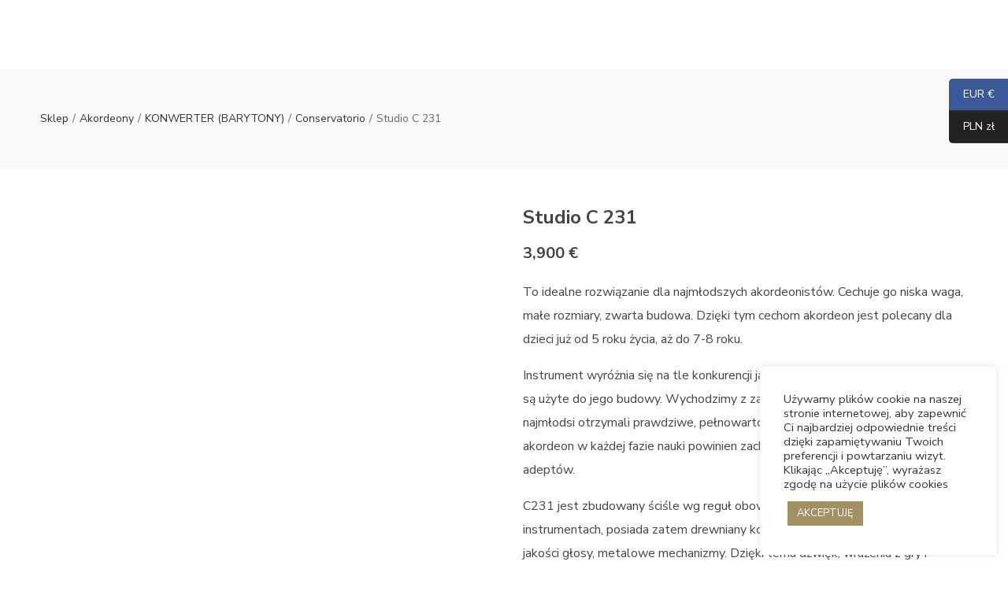

--- FILE ---
content_type: text/html; charset=UTF-8
request_url: https://sklep.scandalli.pl/produkt/c-231/
body_size: 49519
content:
<!DOCTYPE html>
<html lang="pl-PL" itemscope itemtype="http://schema.org/WebPage">
<head>
<meta charset="UTF-8">
<meta name="viewport" content="width=device-width, initial-scale=1, shrink-to-fit=no">
<link rel="profile" href="http://gmpg.org/xfn/11">
<title>Studio C 231 &#8211; SKLEP SCANDALLI POLSKA</title>
<meta name='robots' content='max-image-preview:large' />
<script>window._wca = window._wca || [];</script>
<link rel='dns-prefetch' href='//stats.wp.com' />
<link rel='dns-prefetch' href='//capi-automation.s3.us-east-2.amazonaws.com' />
<link rel='dns-prefetch' href='//fonts.googleapis.com' />
<link rel='dns-prefetch' href='//www.googletagmanager.com' />
<link href='https://fonts.gstatic.com' crossorigin rel='preconnect' />
<link rel="alternate" type="application/rss+xml" title="SKLEP SCANDALLI POLSKA &raquo; Kanał z wpisami" href="https://sklep.scandalli.pl/feed/" />
<link rel="alternate" type="application/rss+xml" title="SKLEP SCANDALLI POLSKA &raquo; Kanał z komentarzami" href="https://sklep.scandalli.pl/comments/feed/" />
<link rel="alternate" title="oEmbed (JSON)" type="application/json+oembed" href="https://sklep.scandalli.pl/wp-json/oembed/1.0/embed?url=https%3A%2F%2Fsklep.scandalli.pl%2Fprodukt%2Fc-231%2F" />
<link rel="alternate" title="oEmbed (XML)" type="text/xml+oembed" href="https://sklep.scandalli.pl/wp-json/oembed/1.0/embed?url=https%3A%2F%2Fsklep.scandalli.pl%2Fprodukt%2Fc-231%2F&#038;format=xml" />
<style id='wp-img-auto-sizes-contain-inline-css' type='text/css'>
img:is([sizes=auto i],[sizes^="auto," i]){contain-intrinsic-size:3000px 1500px}
/*# sourceURL=wp-img-auto-sizes-contain-inline-css */
</style>
<style id='wp-emoji-styles-inline-css' type='text/css'>
img.wp-smiley, img.emoji {
display: inline !important;
border: none !important;
box-shadow: none !important;
height: 1em !important;
width: 1em !important;
margin: 0 0.07em !important;
vertical-align: -0.1em !important;
background: none !important;
padding: 0 !important;
}
/*# sourceURL=wp-emoji-styles-inline-css */
</style>
<style id='wp-block-library-inline-css' type='text/css'>
:root{--wp-block-synced-color:#7a00df;--wp-block-synced-color--rgb:122,0,223;--wp-bound-block-color:var(--wp-block-synced-color);--wp-editor-canvas-background:#ddd;--wp-admin-theme-color:#007cba;--wp-admin-theme-color--rgb:0,124,186;--wp-admin-theme-color-darker-10:#006ba1;--wp-admin-theme-color-darker-10--rgb:0,107,160.5;--wp-admin-theme-color-darker-20:#005a87;--wp-admin-theme-color-darker-20--rgb:0,90,135;--wp-admin-border-width-focus:2px}@media (min-resolution:192dpi){:root{--wp-admin-border-width-focus:1.5px}}.wp-element-button{cursor:pointer}:root .has-very-light-gray-background-color{background-color:#eee}:root .has-very-dark-gray-background-color{background-color:#313131}:root .has-very-light-gray-color{color:#eee}:root .has-very-dark-gray-color{color:#313131}:root .has-vivid-green-cyan-to-vivid-cyan-blue-gradient-background{background:linear-gradient(135deg,#00d084,#0693e3)}:root .has-purple-crush-gradient-background{background:linear-gradient(135deg,#34e2e4,#4721fb 50%,#ab1dfe)}:root .has-hazy-dawn-gradient-background{background:linear-gradient(135deg,#faaca8,#dad0ec)}:root .has-subdued-olive-gradient-background{background:linear-gradient(135deg,#fafae1,#67a671)}:root .has-atomic-cream-gradient-background{background:linear-gradient(135deg,#fdd79a,#004a59)}:root .has-nightshade-gradient-background{background:linear-gradient(135deg,#330968,#31cdcf)}:root .has-midnight-gradient-background{background:linear-gradient(135deg,#020381,#2874fc)}:root{--wp--preset--font-size--normal:16px;--wp--preset--font-size--huge:42px}.has-regular-font-size{font-size:1em}.has-larger-font-size{font-size:2.625em}.has-normal-font-size{font-size:var(--wp--preset--font-size--normal)}.has-huge-font-size{font-size:var(--wp--preset--font-size--huge)}.has-text-align-center{text-align:center}.has-text-align-left{text-align:left}.has-text-align-right{text-align:right}.has-fit-text{white-space:nowrap!important}#end-resizable-editor-section{display:none}.aligncenter{clear:both}.items-justified-left{justify-content:flex-start}.items-justified-center{justify-content:center}.items-justified-right{justify-content:flex-end}.items-justified-space-between{justify-content:space-between}.screen-reader-text{border:0;clip-path:inset(50%);height:1px;margin:-1px;overflow:hidden;padding:0;position:absolute;width:1px;word-wrap:normal!important}.screen-reader-text:focus{background-color:#ddd;clip-path:none;color:#444;display:block;font-size:1em;height:auto;left:5px;line-height:normal;padding:15px 23px 14px;text-decoration:none;top:5px;width:auto;z-index:100000}html :where(.has-border-color){border-style:solid}html :where([style*=border-top-color]){border-top-style:solid}html :where([style*=border-right-color]){border-right-style:solid}html :where([style*=border-bottom-color]){border-bottom-style:solid}html :where([style*=border-left-color]){border-left-style:solid}html :where([style*=border-width]){border-style:solid}html :where([style*=border-top-width]){border-top-style:solid}html :where([style*=border-right-width]){border-right-style:solid}html :where([style*=border-bottom-width]){border-bottom-style:solid}html :where([style*=border-left-width]){border-left-style:solid}html :where(img[class*=wp-image-]){height:auto;max-width:100%}:where(figure){margin:0 0 1em}html :where(.is-position-sticky){--wp-admin--admin-bar--position-offset:var(--wp-admin--admin-bar--height,0px)}@media screen and (max-width:600px){html :where(.is-position-sticky){--wp-admin--admin-bar--position-offset:0px}}
/*# sourceURL=wp-block-library-inline-css */
</style><style id='global-styles-inline-css' type='text/css'>
:root{--wp--preset--aspect-ratio--square: 1;--wp--preset--aspect-ratio--4-3: 4/3;--wp--preset--aspect-ratio--3-4: 3/4;--wp--preset--aspect-ratio--3-2: 3/2;--wp--preset--aspect-ratio--2-3: 2/3;--wp--preset--aspect-ratio--16-9: 16/9;--wp--preset--aspect-ratio--9-16: 9/16;--wp--preset--color--black: #000000;--wp--preset--color--cyan-bluish-gray: #abb8c3;--wp--preset--color--white: #ffffff;--wp--preset--color--pale-pink: #f78da7;--wp--preset--color--vivid-red: #cf2e2e;--wp--preset--color--luminous-vivid-orange: #ff6900;--wp--preset--color--luminous-vivid-amber: #fcb900;--wp--preset--color--light-green-cyan: #7bdcb5;--wp--preset--color--vivid-green-cyan: #00d084;--wp--preset--color--pale-cyan-blue: #8ed1fc;--wp--preset--color--vivid-cyan-blue: #0693e3;--wp--preset--color--vivid-purple: #9b51e0;--wp--preset--gradient--vivid-cyan-blue-to-vivid-purple: linear-gradient(135deg,rgb(6,147,227) 0%,rgb(155,81,224) 100%);--wp--preset--gradient--light-green-cyan-to-vivid-green-cyan: linear-gradient(135deg,rgb(122,220,180) 0%,rgb(0,208,130) 100%);--wp--preset--gradient--luminous-vivid-amber-to-luminous-vivid-orange: linear-gradient(135deg,rgb(252,185,0) 0%,rgb(255,105,0) 100%);--wp--preset--gradient--luminous-vivid-orange-to-vivid-red: linear-gradient(135deg,rgb(255,105,0) 0%,rgb(207,46,46) 100%);--wp--preset--gradient--very-light-gray-to-cyan-bluish-gray: linear-gradient(135deg,rgb(238,238,238) 0%,rgb(169,184,195) 100%);--wp--preset--gradient--cool-to-warm-spectrum: linear-gradient(135deg,rgb(74,234,220) 0%,rgb(151,120,209) 20%,rgb(207,42,186) 40%,rgb(238,44,130) 60%,rgb(251,105,98) 80%,rgb(254,248,76) 100%);--wp--preset--gradient--blush-light-purple: linear-gradient(135deg,rgb(255,206,236) 0%,rgb(152,150,240) 100%);--wp--preset--gradient--blush-bordeaux: linear-gradient(135deg,rgb(254,205,165) 0%,rgb(254,45,45) 50%,rgb(107,0,62) 100%);--wp--preset--gradient--luminous-dusk: linear-gradient(135deg,rgb(255,203,112) 0%,rgb(199,81,192) 50%,rgb(65,88,208) 100%);--wp--preset--gradient--pale-ocean: linear-gradient(135deg,rgb(255,245,203) 0%,rgb(182,227,212) 50%,rgb(51,167,181) 100%);--wp--preset--gradient--electric-grass: linear-gradient(135deg,rgb(202,248,128) 0%,rgb(113,206,126) 100%);--wp--preset--gradient--midnight: linear-gradient(135deg,rgb(2,3,129) 0%,rgb(40,116,252) 100%);--wp--preset--font-size--small: 13px;--wp--preset--font-size--medium: 20px;--wp--preset--font-size--large: 36px;--wp--preset--font-size--x-large: 42px;--wp--preset--spacing--20: 0.44rem;--wp--preset--spacing--30: 0.67rem;--wp--preset--spacing--40: 1rem;--wp--preset--spacing--50: 1.5rem;--wp--preset--spacing--60: 2.25rem;--wp--preset--spacing--70: 3.38rem;--wp--preset--spacing--80: 5.06rem;--wp--preset--shadow--natural: 6px 6px 9px rgba(0, 0, 0, 0.2);--wp--preset--shadow--deep: 12px 12px 50px rgba(0, 0, 0, 0.4);--wp--preset--shadow--sharp: 6px 6px 0px rgba(0, 0, 0, 0.2);--wp--preset--shadow--outlined: 6px 6px 0px -3px rgb(255, 255, 255), 6px 6px rgb(0, 0, 0);--wp--preset--shadow--crisp: 6px 6px 0px rgb(0, 0, 0);}:where(.is-layout-flex){gap: 0.5em;}:where(.is-layout-grid){gap: 0.5em;}body .is-layout-flex{display: flex;}.is-layout-flex{flex-wrap: wrap;align-items: center;}.is-layout-flex > :is(*, div){margin: 0;}body .is-layout-grid{display: grid;}.is-layout-grid > :is(*, div){margin: 0;}:where(.wp-block-columns.is-layout-flex){gap: 2em;}:where(.wp-block-columns.is-layout-grid){gap: 2em;}:where(.wp-block-post-template.is-layout-flex){gap: 1.25em;}:where(.wp-block-post-template.is-layout-grid){gap: 1.25em;}.has-black-color{color: var(--wp--preset--color--black) !important;}.has-cyan-bluish-gray-color{color: var(--wp--preset--color--cyan-bluish-gray) !important;}.has-white-color{color: var(--wp--preset--color--white) !important;}.has-pale-pink-color{color: var(--wp--preset--color--pale-pink) !important;}.has-vivid-red-color{color: var(--wp--preset--color--vivid-red) !important;}.has-luminous-vivid-orange-color{color: var(--wp--preset--color--luminous-vivid-orange) !important;}.has-luminous-vivid-amber-color{color: var(--wp--preset--color--luminous-vivid-amber) !important;}.has-light-green-cyan-color{color: var(--wp--preset--color--light-green-cyan) !important;}.has-vivid-green-cyan-color{color: var(--wp--preset--color--vivid-green-cyan) !important;}.has-pale-cyan-blue-color{color: var(--wp--preset--color--pale-cyan-blue) !important;}.has-vivid-cyan-blue-color{color: var(--wp--preset--color--vivid-cyan-blue) !important;}.has-vivid-purple-color{color: var(--wp--preset--color--vivid-purple) !important;}.has-black-background-color{background-color: var(--wp--preset--color--black) !important;}.has-cyan-bluish-gray-background-color{background-color: var(--wp--preset--color--cyan-bluish-gray) !important;}.has-white-background-color{background-color: var(--wp--preset--color--white) !important;}.has-pale-pink-background-color{background-color: var(--wp--preset--color--pale-pink) !important;}.has-vivid-red-background-color{background-color: var(--wp--preset--color--vivid-red) !important;}.has-luminous-vivid-orange-background-color{background-color: var(--wp--preset--color--luminous-vivid-orange) !important;}.has-luminous-vivid-amber-background-color{background-color: var(--wp--preset--color--luminous-vivid-amber) !important;}.has-light-green-cyan-background-color{background-color: var(--wp--preset--color--light-green-cyan) !important;}.has-vivid-green-cyan-background-color{background-color: var(--wp--preset--color--vivid-green-cyan) !important;}.has-pale-cyan-blue-background-color{background-color: var(--wp--preset--color--pale-cyan-blue) !important;}.has-vivid-cyan-blue-background-color{background-color: var(--wp--preset--color--vivid-cyan-blue) !important;}.has-vivid-purple-background-color{background-color: var(--wp--preset--color--vivid-purple) !important;}.has-black-border-color{border-color: var(--wp--preset--color--black) !important;}.has-cyan-bluish-gray-border-color{border-color: var(--wp--preset--color--cyan-bluish-gray) !important;}.has-white-border-color{border-color: var(--wp--preset--color--white) !important;}.has-pale-pink-border-color{border-color: var(--wp--preset--color--pale-pink) !important;}.has-vivid-red-border-color{border-color: var(--wp--preset--color--vivid-red) !important;}.has-luminous-vivid-orange-border-color{border-color: var(--wp--preset--color--luminous-vivid-orange) !important;}.has-luminous-vivid-amber-border-color{border-color: var(--wp--preset--color--luminous-vivid-amber) !important;}.has-light-green-cyan-border-color{border-color: var(--wp--preset--color--light-green-cyan) !important;}.has-vivid-green-cyan-border-color{border-color: var(--wp--preset--color--vivid-green-cyan) !important;}.has-pale-cyan-blue-border-color{border-color: var(--wp--preset--color--pale-cyan-blue) !important;}.has-vivid-cyan-blue-border-color{border-color: var(--wp--preset--color--vivid-cyan-blue) !important;}.has-vivid-purple-border-color{border-color: var(--wp--preset--color--vivid-purple) !important;}.has-vivid-cyan-blue-to-vivid-purple-gradient-background{background: var(--wp--preset--gradient--vivid-cyan-blue-to-vivid-purple) !important;}.has-light-green-cyan-to-vivid-green-cyan-gradient-background{background: var(--wp--preset--gradient--light-green-cyan-to-vivid-green-cyan) !important;}.has-luminous-vivid-amber-to-luminous-vivid-orange-gradient-background{background: var(--wp--preset--gradient--luminous-vivid-amber-to-luminous-vivid-orange) !important;}.has-luminous-vivid-orange-to-vivid-red-gradient-background{background: var(--wp--preset--gradient--luminous-vivid-orange-to-vivid-red) !important;}.has-very-light-gray-to-cyan-bluish-gray-gradient-background{background: var(--wp--preset--gradient--very-light-gray-to-cyan-bluish-gray) !important;}.has-cool-to-warm-spectrum-gradient-background{background: var(--wp--preset--gradient--cool-to-warm-spectrum) !important;}.has-blush-light-purple-gradient-background{background: var(--wp--preset--gradient--blush-light-purple) !important;}.has-blush-bordeaux-gradient-background{background: var(--wp--preset--gradient--blush-bordeaux) !important;}.has-luminous-dusk-gradient-background{background: var(--wp--preset--gradient--luminous-dusk) !important;}.has-pale-ocean-gradient-background{background: var(--wp--preset--gradient--pale-ocean) !important;}.has-electric-grass-gradient-background{background: var(--wp--preset--gradient--electric-grass) !important;}.has-midnight-gradient-background{background: var(--wp--preset--gradient--midnight) !important;}.has-small-font-size{font-size: var(--wp--preset--font-size--small) !important;}.has-medium-font-size{font-size: var(--wp--preset--font-size--medium) !important;}.has-large-font-size{font-size: var(--wp--preset--font-size--large) !important;}.has-x-large-font-size{font-size: var(--wp--preset--font-size--x-large) !important;}
/*# sourceURL=global-styles-inline-css */
</style>
<style id='classic-theme-styles-inline-css' type='text/css'>
/*! This file is auto-generated */
.wp-block-button__link{color:#fff;background-color:#32373c;border-radius:9999px;box-shadow:none;text-decoration:none;padding:calc(.667em + 2px) calc(1.333em + 2px);font-size:1.125em}.wp-block-file__button{background:#32373c;color:#fff;text-decoration:none}
/*# sourceURL=/wp-includes/css/classic-themes.min.css */
</style>
<link rel='stylesheet' id='contact-form-7-css' href='//sklep.scandalli.pl/wp-content/cache/wpfc-minified/7kysrwit/fo0xx.css' type='text/css' media='all' />
<link rel='stylesheet' id='cookie-law-info-css' href='//sklep.scandalli.pl/wp-content/cache/wpfc-minified/2crxf8ch/fo0xx.css' type='text/css' media='all' />
<link rel='stylesheet' id='cookie-law-info-gdpr-css' href='//sklep.scandalli.pl/wp-content/cache/wpfc-minified/qk98tz0e/fo0xx.css' type='text/css' media='all' />
<link rel='stylesheet' id='eraty.css-css' href='//sklep.scandalli.pl/wp-content/cache/wpfc-minified/fsnudfix/fo0xx.css' type='text/css' media='all' />
<link rel='stylesheet' id='uaf_client_css-css' href='//sklep.scandalli.pl/wp-content/cache/wpfc-minified/7mvnx7jy/fo0xx.css' type='text/css' media='all' />
<link rel='stylesheet' id='swipebox-css' href='//sklep.scandalli.pl/wp-content/cache/wpfc-minified/f5teux92/fo0xx.css' type='text/css' media='all' />
<link rel='stylesheet' id='flexslider-css' href='//sklep.scandalli.pl/wp-content/cache/wpfc-minified/95jbg4ne/fo0xx.css' type='text/css' media='all' />
<link rel='stylesheet' id='flickity-css' href='//sklep.scandalli.pl/wp-content/cache/wpfc-minified/g0c3mm65/fo0xx.css' type='text/css' media='all' />
<link rel='stylesheet' id='lity-css' href='//sklep.scandalli.pl/wp-content/cache/wpfc-minified/kxzvyfvp/fo0xx.css' type='text/css' media='all' />
<link rel='stylesheet' id='font-awesome-css' href='//sklep.scandalli.pl/wp-content/cache/wpfc-minified/d4ge91pu/fo0xx.css' type='text/css' media='all' />
<link rel='stylesheet' id='wvc-styles-css' href='//sklep.scandalli.pl/wp-content/cache/wpfc-minified/lcp4ea82/fo0xx.css' type='text/css' media='all' />
<style id='wvc-styles-inline-css' type='text/css'>
.wvc-background-color-black{ background-color:#000000; } .wvc-border-color-black{ border-color:#000000; } .wvc-button-background-color-black{ background-color:#000000; color:#000000; border-color:#000000; } .wvc-button-background-color-black .wvc-button-background-fill{ box-shadow:0 0 0 0 #000000; background-color:#000000; } .wvc-icon-color-black{ color:#000000; } .wvc-svg-icon-color-black svg *{ stroke:#000000!important; } .wvc-icon-background-color-black{ box-shadow:0 0 0 0 #000000; background-color:#000000; color:#000000; border-color:#000000; } .wvc-icon-background-color-black .wvc-icon-background-fill{ box-shadow:0 0 0 0 #000000; background-color:#000000; } .wvc-text-color-black{ color:#000000!important; } .wvc-background-color-lightergrey{ background-color:#f7f7f7; } .wvc-border-color-lightergrey{ border-color:#f7f7f7; } .wvc-button-background-color-lightergrey{ background-color:#f7f7f7; color:#f7f7f7; border-color:#f7f7f7; } .wvc-button-background-color-lightergrey .wvc-button-background-fill{ box-shadow:0 0 0 0 #f7f7f7; background-color:#f7f7f7; } .wvc-icon-color-lightergrey{ color:#f7f7f7; } .wvc-svg-icon-color-lightergrey svg *{ stroke:#f7f7f7!important; } .wvc-icon-background-color-lightergrey{ box-shadow:0 0 0 0 #f7f7f7; background-color:#f7f7f7; color:#f7f7f7; border-color:#f7f7f7; } .wvc-icon-background-color-lightergrey .wvc-icon-background-fill{ box-shadow:0 0 0 0 #f7f7f7; background-color:#f7f7f7; } .wvc-text-color-lightergrey{ color:#f7f7f7!important; } .wvc-background-color-darkgrey{ background-color:#444444; } .wvc-border-color-darkgrey{ border-color:#444444; } .wvc-button-background-color-darkgrey{ background-color:#444444; color:#444444; border-color:#444444; } .wvc-button-background-color-darkgrey .wvc-button-background-fill{ box-shadow:0 0 0 0 #444444; background-color:#444444; } .wvc-icon-color-darkgrey{ color:#444444; } .wvc-svg-icon-color-darkgrey svg *{ stroke:#444444!important; } .wvc-icon-background-color-darkgrey{ box-shadow:0 0 0 0 #444444; background-color:#444444; color:#444444; border-color:#444444; } .wvc-icon-background-color-darkgrey .wvc-icon-background-fill{ box-shadow:0 0 0 0 #444444; background-color:#444444; } .wvc-text-color-darkgrey{ color:#444444!important; } .wvc-background-color-white{ background-color:#ffffff; } .wvc-border-color-white{ border-color:#ffffff; } .wvc-button-background-color-white{ background-color:#ffffff; color:#ffffff; border-color:#ffffff; } .wvc-button-background-color-white .wvc-button-background-fill{ box-shadow:0 0 0 0 #ffffff; background-color:#ffffff; } .wvc-icon-color-white{ color:#ffffff; } .wvc-svg-icon-color-white svg *{ stroke:#ffffff!important; } .wvc-icon-background-color-white{ box-shadow:0 0 0 0 #ffffff; background-color:#ffffff; color:#ffffff; border-color:#ffffff; } .wvc-icon-background-color-white .wvc-icon-background-fill{ box-shadow:0 0 0 0 #ffffff; background-color:#ffffff; } .wvc-text-color-white{ color:#ffffff!important; } .wvc-background-color-orange{ background-color:#F7BE68; } .wvc-border-color-orange{ border-color:#F7BE68; } .wvc-button-background-color-orange{ background-color:#F7BE68; color:#F7BE68; border-color:#F7BE68; } .wvc-button-background-color-orange .wvc-button-background-fill{ box-shadow:0 0 0 0 #F7BE68; background-color:#F7BE68; } .wvc-icon-color-orange{ color:#F7BE68; } .wvc-svg-icon-color-orange svg *{ stroke:#F7BE68!important; } .wvc-icon-background-color-orange{ box-shadow:0 0 0 0 #F7BE68; background-color:#F7BE68; color:#F7BE68; border-color:#F7BE68; } .wvc-icon-background-color-orange .wvc-icon-background-fill{ box-shadow:0 0 0 0 #F7BE68; background-color:#F7BE68; } .wvc-text-color-orange{ color:#F7BE68!important; } .wvc-background-color-green{ background-color:#6DAB3C; } .wvc-border-color-green{ border-color:#6DAB3C; } .wvc-button-background-color-green{ background-color:#6DAB3C; color:#6DAB3C; border-color:#6DAB3C; } .wvc-button-background-color-green .wvc-button-background-fill{ box-shadow:0 0 0 0 #6DAB3C; background-color:#6DAB3C; } .wvc-icon-color-green{ color:#6DAB3C; } .wvc-svg-icon-color-green svg *{ stroke:#6DAB3C!important; } .wvc-icon-background-color-green{ box-shadow:0 0 0 0 #6DAB3C; background-color:#6DAB3C; color:#6DAB3C; border-color:#6DAB3C; } .wvc-icon-background-color-green .wvc-icon-background-fill{ box-shadow:0 0 0 0 #6DAB3C; background-color:#6DAB3C; } .wvc-text-color-green{ color:#6DAB3C!important; } .wvc-background-color-turquoise{ background-color:#49afcd; } .wvc-border-color-turquoise{ border-color:#49afcd; } .wvc-button-background-color-turquoise{ background-color:#49afcd; color:#49afcd; border-color:#49afcd; } .wvc-button-background-color-turquoise .wvc-button-background-fill{ box-shadow:0 0 0 0 #49afcd; background-color:#49afcd; } .wvc-icon-color-turquoise{ color:#49afcd; } .wvc-svg-icon-color-turquoise svg *{ stroke:#49afcd!important; } .wvc-icon-background-color-turquoise{ box-shadow:0 0 0 0 #49afcd; background-color:#49afcd; color:#49afcd; border-color:#49afcd; } .wvc-icon-background-color-turquoise .wvc-icon-background-fill{ box-shadow:0 0 0 0 #49afcd; background-color:#49afcd; } .wvc-text-color-turquoise{ color:#49afcd!important; } .wvc-background-color-violet{ background-color:#8D6DC4; } .wvc-border-color-violet{ border-color:#8D6DC4; } .wvc-button-background-color-violet{ background-color:#8D6DC4; color:#8D6DC4; border-color:#8D6DC4; } .wvc-button-background-color-violet .wvc-button-background-fill{ box-shadow:0 0 0 0 #8D6DC4; background-color:#8D6DC4; } .wvc-icon-color-violet{ color:#8D6DC4; } .wvc-svg-icon-color-violet svg *{ stroke:#8D6DC4!important; } .wvc-icon-background-color-violet{ box-shadow:0 0 0 0 #8D6DC4; background-color:#8D6DC4; color:#8D6DC4; border-color:#8D6DC4; } .wvc-icon-background-color-violet .wvc-icon-background-fill{ box-shadow:0 0 0 0 #8D6DC4; background-color:#8D6DC4; } .wvc-text-color-violet{ color:#8D6DC4!important; } .wvc-background-color-pink{ background-color:#FE6C61; } .wvc-border-color-pink{ border-color:#FE6C61; } .wvc-button-background-color-pink{ background-color:#FE6C61; color:#FE6C61; border-color:#FE6C61; } .wvc-button-background-color-pink .wvc-button-background-fill{ box-shadow:0 0 0 0 #FE6C61; background-color:#FE6C61; } .wvc-icon-color-pink{ color:#FE6C61; } .wvc-svg-icon-color-pink svg *{ stroke:#FE6C61!important; } .wvc-icon-background-color-pink{ box-shadow:0 0 0 0 #FE6C61; background-color:#FE6C61; color:#FE6C61; border-color:#FE6C61; } .wvc-icon-background-color-pink .wvc-icon-background-fill{ box-shadow:0 0 0 0 #FE6C61; background-color:#FE6C61; } .wvc-text-color-pink{ color:#FE6C61!important; } .wvc-background-color-greyblue{ background-color:#49535a; } .wvc-border-color-greyblue{ border-color:#49535a; } .wvc-button-background-color-greyblue{ background-color:#49535a; color:#49535a; border-color:#49535a; } .wvc-button-background-color-greyblue .wvc-button-background-fill{ box-shadow:0 0 0 0 #49535a; background-color:#49535a; } .wvc-icon-color-greyblue{ color:#49535a; } .wvc-svg-icon-color-greyblue svg *{ stroke:#49535a!important; } .wvc-icon-background-color-greyblue{ box-shadow:0 0 0 0 #49535a; background-color:#49535a; color:#49535a; border-color:#49535a; } .wvc-icon-background-color-greyblue .wvc-icon-background-fill{ box-shadow:0 0 0 0 #49535a; background-color:#49535a; } .wvc-text-color-greyblue{ color:#49535a!important; } .wvc-background-color-red{ background-color:#da4f49; } .wvc-border-color-red{ border-color:#da4f49; } .wvc-button-background-color-red{ background-color:#da4f49; color:#da4f49; border-color:#da4f49; } .wvc-button-background-color-red .wvc-button-background-fill{ box-shadow:0 0 0 0 #da4f49; background-color:#da4f49; } .wvc-icon-color-red{ color:#da4f49; } .wvc-svg-icon-color-red svg *{ stroke:#da4f49!important; } .wvc-icon-background-color-red{ box-shadow:0 0 0 0 #da4f49; background-color:#da4f49; color:#da4f49; border-color:#da4f49; } .wvc-icon-background-color-red .wvc-icon-background-fill{ box-shadow:0 0 0 0 #da4f49; background-color:#da4f49; } .wvc-text-color-red{ color:#da4f49!important; } .wvc-background-color-yellow{ background-color:#e6ae48; } .wvc-border-color-yellow{ border-color:#e6ae48; } .wvc-button-background-color-yellow{ background-color:#e6ae48; color:#e6ae48; border-color:#e6ae48; } .wvc-button-background-color-yellow .wvc-button-background-fill{ box-shadow:0 0 0 0 #e6ae48; background-color:#e6ae48; } .wvc-icon-color-yellow{ color:#e6ae48; } .wvc-svg-icon-color-yellow svg *{ stroke:#e6ae48!important; } .wvc-icon-background-color-yellow{ box-shadow:0 0 0 0 #e6ae48; background-color:#e6ae48; color:#e6ae48; border-color:#e6ae48; } .wvc-icon-background-color-yellow .wvc-icon-background-fill{ box-shadow:0 0 0 0 #e6ae48; background-color:#e6ae48; } .wvc-text-color-yellow{ color:#e6ae48!important; } .wvc-background-color-blue{ background-color:#75D69C; } .wvc-border-color-blue{ border-color:#75D69C; } .wvc-button-background-color-blue{ background-color:#75D69C; color:#75D69C; border-color:#75D69C; } .wvc-button-background-color-blue .wvc-button-background-fill{ box-shadow:0 0 0 0 #75D69C; background-color:#75D69C; } .wvc-icon-color-blue{ color:#75D69C; } .wvc-svg-icon-color-blue svg *{ stroke:#75D69C!important; } .wvc-icon-background-color-blue{ box-shadow:0 0 0 0 #75D69C; background-color:#75D69C; color:#75D69C; border-color:#75D69C; } .wvc-icon-background-color-blue .wvc-icon-background-fill{ box-shadow:0 0 0 0 #75D69C; background-color:#75D69C; } .wvc-text-color-blue{ color:#75D69C!important; } .wvc-background-color-peacoc{ background-color:#4CADC9; } .wvc-border-color-peacoc{ border-color:#4CADC9; } .wvc-button-background-color-peacoc{ background-color:#4CADC9; color:#4CADC9; border-color:#4CADC9; } .wvc-button-background-color-peacoc .wvc-button-background-fill{ box-shadow:0 0 0 0 #4CADC9; background-color:#4CADC9; } .wvc-icon-color-peacoc{ color:#4CADC9; } .wvc-svg-icon-color-peacoc svg *{ stroke:#4CADC9!important; } .wvc-icon-background-color-peacoc{ box-shadow:0 0 0 0 #4CADC9; background-color:#4CADC9; color:#4CADC9; border-color:#4CADC9; } .wvc-icon-background-color-peacoc .wvc-icon-background-fill{ box-shadow:0 0 0 0 #4CADC9; background-color:#4CADC9; } .wvc-text-color-peacoc{ color:#4CADC9!important; } .wvc-background-color-chino{ background-color:#CEC2AB; } .wvc-border-color-chino{ border-color:#CEC2AB; } .wvc-button-background-color-chino{ background-color:#CEC2AB; color:#CEC2AB; border-color:#CEC2AB; } .wvc-button-background-color-chino .wvc-button-background-fill{ box-shadow:0 0 0 0 #CEC2AB; background-color:#CEC2AB; } .wvc-icon-color-chino{ color:#CEC2AB; } .wvc-svg-icon-color-chino svg *{ stroke:#CEC2AB!important; } .wvc-icon-background-color-chino{ box-shadow:0 0 0 0 #CEC2AB; background-color:#CEC2AB; color:#CEC2AB; border-color:#CEC2AB; } .wvc-icon-background-color-chino .wvc-icon-background-fill{ box-shadow:0 0 0 0 #CEC2AB; background-color:#CEC2AB; } .wvc-text-color-chino{ color:#CEC2AB!important; } .wvc-background-color-mulled-wine{ background-color:#50485B; } .wvc-border-color-mulled-wine{ border-color:#50485B; } .wvc-button-background-color-mulled-wine{ background-color:#50485B; color:#50485B; border-color:#50485B; } .wvc-button-background-color-mulled-wine .wvc-button-background-fill{ box-shadow:0 0 0 0 #50485B; background-color:#50485B; } .wvc-icon-color-mulled-wine{ color:#50485B; } .wvc-svg-icon-color-mulled-wine svg *{ stroke:#50485B!important; } .wvc-icon-background-color-mulled-wine{ box-shadow:0 0 0 0 #50485B; background-color:#50485B; color:#50485B; border-color:#50485B; } .wvc-icon-background-color-mulled-wine .wvc-icon-background-fill{ box-shadow:0 0 0 0 #50485B; background-color:#50485B; } .wvc-text-color-mulled-wine{ color:#50485B!important; } .wvc-background-color-vista-blue{ background-color:#75D69C; } .wvc-border-color-vista-blue{ border-color:#75D69C; } .wvc-button-background-color-vista-blue{ background-color:#75D69C; color:#75D69C; border-color:#75D69C; } .wvc-button-background-color-vista-blue .wvc-button-background-fill{ box-shadow:0 0 0 0 #75D69C; background-color:#75D69C; } .wvc-icon-color-vista-blue{ color:#75D69C; } .wvc-svg-icon-color-vista-blue svg *{ stroke:#75D69C!important; } .wvc-icon-background-color-vista-blue{ box-shadow:0 0 0 0 #75D69C; background-color:#75D69C; color:#75D69C; border-color:#75D69C; } .wvc-icon-background-color-vista-blue .wvc-icon-background-fill{ box-shadow:0 0 0 0 #75D69C; background-color:#75D69C; } .wvc-text-color-vista-blue{ color:#75D69C!important; } .wvc-background-color-grey{ background-color:#EBEBEB; } .wvc-border-color-grey{ border-color:#EBEBEB; } .wvc-button-background-color-grey{ background-color:#EBEBEB; color:#EBEBEB; border-color:#EBEBEB; } .wvc-button-background-color-grey .wvc-button-background-fill{ box-shadow:0 0 0 0 #EBEBEB; background-color:#EBEBEB; } .wvc-icon-color-grey{ color:#EBEBEB; } .wvc-svg-icon-color-grey svg *{ stroke:#EBEBEB!important; } .wvc-icon-background-color-grey{ box-shadow:0 0 0 0 #EBEBEB; background-color:#EBEBEB; color:#EBEBEB; border-color:#EBEBEB; } .wvc-icon-background-color-grey .wvc-icon-background-fill{ box-shadow:0 0 0 0 #EBEBEB; background-color:#EBEBEB; } .wvc-text-color-grey{ color:#EBEBEB!important; } .wvc-background-color-sky{ background-color:#5AA1E3; } .wvc-border-color-sky{ border-color:#5AA1E3; } .wvc-button-background-color-sky{ background-color:#5AA1E3; color:#5AA1E3; border-color:#5AA1E3; } .wvc-button-background-color-sky .wvc-button-background-fill{ box-shadow:0 0 0 0 #5AA1E3; background-color:#5AA1E3; } .wvc-icon-color-sky{ color:#5AA1E3; } .wvc-svg-icon-color-sky svg *{ stroke:#5AA1E3!important; } .wvc-icon-background-color-sky{ box-shadow:0 0 0 0 #5AA1E3; background-color:#5AA1E3; color:#5AA1E3; border-color:#5AA1E3; } .wvc-icon-background-color-sky .wvc-icon-background-fill{ box-shadow:0 0 0 0 #5AA1E3; background-color:#5AA1E3; } .wvc-text-color-sky{ color:#5AA1E3!important; } .wvc-background-color-juicy-pink{ background-color:#F4524D; } .wvc-border-color-juicy-pink{ border-color:#F4524D; } .wvc-button-background-color-juicy-pink{ background-color:#F4524D; color:#F4524D; border-color:#F4524D; } .wvc-button-background-color-juicy-pink .wvc-button-background-fill{ box-shadow:0 0 0 0 #F4524D; background-color:#F4524D; } .wvc-icon-color-juicy-pink{ color:#F4524D; } .wvc-svg-icon-color-juicy-pink svg *{ stroke:#F4524D!important; } .wvc-icon-background-color-juicy-pink{ box-shadow:0 0 0 0 #F4524D; background-color:#F4524D; color:#F4524D; border-color:#F4524D; } .wvc-icon-background-color-juicy-pink .wvc-icon-background-fill{ box-shadow:0 0 0 0 #F4524D; background-color:#F4524D; } .wvc-text-color-juicy-pink{ color:#F4524D!important; } .wvc-background-color-sandy-brown{ background-color:#F79468; } .wvc-border-color-sandy-brown{ border-color:#F79468; } .wvc-button-background-color-sandy-brown{ background-color:#F79468; color:#F79468; border-color:#F79468; } .wvc-button-background-color-sandy-brown .wvc-button-background-fill{ box-shadow:0 0 0 0 #F79468; background-color:#F79468; } .wvc-icon-color-sandy-brown{ color:#F79468; } .wvc-svg-icon-color-sandy-brown svg *{ stroke:#F79468!important; } .wvc-icon-background-color-sandy-brown{ box-shadow:0 0 0 0 #F79468; background-color:#F79468; color:#F79468; border-color:#F79468; } .wvc-icon-background-color-sandy-brown .wvc-icon-background-fill{ box-shadow:0 0 0 0 #F79468; background-color:#F79468; } .wvc-text-color-sandy-brown{ color:#F79468!important; } .wvc-background-color-purple{ background-color:#B97EBB; } .wvc-border-color-purple{ border-color:#B97EBB; } .wvc-button-background-color-purple{ background-color:#B97EBB; color:#B97EBB; border-color:#B97EBB; } .wvc-button-background-color-purple .wvc-button-background-fill{ box-shadow:0 0 0 0 #B97EBB; background-color:#B97EBB; } .wvc-icon-color-purple{ color:#B97EBB; } .wvc-svg-icon-color-purple svg *{ stroke:#B97EBB!important; } .wvc-icon-background-color-purple{ box-shadow:0 0 0 0 #B97EBB; background-color:#B97EBB; color:#B97EBB; border-color:#B97EBB; } .wvc-icon-background-color-purple .wvc-icon-background-fill{ box-shadow:0 0 0 0 #B97EBB; background-color:#B97EBB; } .wvc-text-color-purple{ color:#B97EBB!important; } .wvc-background-color-accent{ background-color:#000000; } .wvc-border-color-accent{ border-color:#000000; } .wvc-button-background-color-accent{ background-color:#000000; color:#000000; border-color:#000000; } .wvc-button-background-color-accent .wvc-button-background-fill{ box-shadow:0 0 0 0 #000000; background-color:#000000; } .wvc-icon-color-accent{ color:#000000; } .wvc-svg-icon-color-accent svg *{ stroke:#000000!important; } .wvc-icon-background-color-accent{ box-shadow:0 0 0 0 #000000; background-color:#000000; color:#000000; border-color:#000000; } .wvc-icon-background-color-accent .wvc-icon-background-fill{ box-shadow:0 0 0 0 #000000; background-color:#000000; } .wvc-text-color-accent{ color:#000000!important; } 
/*# sourceURL=wvc-styles-inline-css */
</style>
<link rel='stylesheet' id='photoswipe-css' href='//sklep.scandalli.pl/wp-content/cache/wpfc-minified/d5zjlgro/fqld7.css' type='text/css' media='all' />
<link rel='stylesheet' id='photoswipe-default-skin-css' href='//sklep.scandalli.pl/wp-content/cache/wpfc-minified/7b0wpz5k/fqld7.css' type='text/css' media='all' />
<style id='woocommerce-inline-inline-css' type='text/css'>
.woocommerce form .form-row .required { visibility: visible; }
/*# sourceURL=woocommerce-inline-inline-css */
</style>
<link rel='stylesheet' id='brands-styles-css' href='//sklep.scandalli.pl/wp-content/cache/wpfc-minified/fqiebejs/fo0xx.css' type='text/css' media='all' />
<link rel='stylesheet' id='kayo-google-fonts-css' href='https://fonts.googleapis.com/css?family=Nunito+Sans%3A400%2C500%2C700%2C900%7CSpecial+Elite%7COswald%3A400%2C500%2C600%2C700%2C800%7CPlayfair+Display%3A400%2C700&#038;ver=1.3.2#038;subset=latin,latin-ext' type='text/css' media='all' />
<link rel='stylesheet' id='socicon-css' href='//sklep.scandalli.pl/wp-content/cache/wpfc-minified/d5ehm317/fo0xx.css' type='text/css' media='all' />
<link rel='stylesheet' id='linea-icons-css' href='//sklep.scandalli.pl/wp-content/cache/wpfc-minified/1qknmki5/fo0xx.css' type='text/css' media='all' />
<link rel='stylesheet' id='linearicons-css' href='//sklep.scandalli.pl/wp-content/cache/wpfc-minified/jlr96hwd/fo0xx.css' type='text/css' media='all' />
<link rel='stylesheet' id='mediaelement-css' href='//sklep.scandalli.pl/wp-content/cache/wpfc-minified/q8guadui/fo0xx.css' type='text/css' media='all' />
<link rel='stylesheet' id='wp-mediaelement-css' href='//sklep.scandalli.pl/wp-content/cache/wpfc-minified/q5feqbou/fo0xx.css' type='text/css' media='all' />
<link rel='stylesheet' id='dashicons-css' href='//sklep.scandalli.pl/wp-content/cache/wpfc-minified/l9qeuu2h/fo0xx.css' type='text/css' media='all' />
<link rel='stylesheet' id='normalize-css' href='//sklep.scandalli.pl/wp-content/cache/wpfc-minified/e6ft436e/fo0xx.css' type='text/css' media='all' />
<link rel='stylesheet' id='fancybox-css' href='//sklep.scandalli.pl/wp-content/cache/wpfc-minified/76xvet8e/fo0xx.css' type='text/css' media='all' />
<link rel='stylesheet' id='kayo-style-css' href='//sklep.scandalli.pl/wp-content/cache/wpfc-minified/k0x1dks5/fo0xx.css' type='text/css' media='all' />
<style id='kayo-style-inline-css' type='text/css'>
/* Color Scheme */ /* Body Background Color */ body, .frame-border{ background-color: #ffffff; } /* Page Background Color */ .site-header, .post-header-container, .content-inner, #logo-bar, .nav-bar, .loading-overlay, .no-hero #hero, .wvc-font-default, #topbar{ background-color: #ffffff; } .spinner:before, .spinner:after{ background-color: #ffffff; } /* Submenu color */ #site-navigation-primary-desktop .mega-menu-panel, #site-navigation-primary-desktop ul.sub-menu, #mobile-menu-panel, .offcanvas-menu-panel, .lateral-menu-panel, .cart-panel{ background:#ffffff; } .cart-panel{ background:#ffffff!important; } .panel-closer-overlay{ background:#ffffff; } .overlay-menu-panel{ background:rgba( 255,255,255, 0.95); } /* Sub menu Font Color */ .nav-menu-desktop li ul li:not(.menu-button-primary):not(.menu-button-secondary) .menu-item-text-container, .nav-menu-desktop li ul.sub-menu li:not(.menu-button-primary):not(.menu-button-secondary).menu-item-has-children > a:before, .nav-menu-desktop li ul li.not-linked > a:first-child .menu-item-text-container{ color: #000000; } .cart-panel, .cart-panel a, .cart-panel strong, .cart-panel b{ color: #000000!important; } #close-side-panel-icon{ color: #000000!important; } .nav-menu-vertical li a, .nav-menu-mobile li a, .nav-menu-vertical li.menu-item-has-children:before, .nav-menu-vertical li.page_item_has_children:before, .nav-menu-vertical li.active:before, .nav-menu-mobile li.menu-item-has-children:before, .nav-menu-mobile li.page_item_has_children:before, .nav-menu-mobile li.active:before{ color: #000000!important; } .lateral-menu-panel .wvc-icon:before{ color: #000000!important; } .nav-menu-desktop li ul.sub-menu li.menu-item-has-children > a:before{ color: #000000; } .cart-panel, .cart-panel a, .cart-panel strong, .cart-panel b{ color: #000000!important; } /* Accent Color */ .accent{ color:#000000; } .accent-color-is-black .wvc-font-color-light .accent{ color:white; } .logo-text:after{ color:#000000; } #kayo-loading-point{ color:#000000; } #kayo-cursor-dot{ background-color:#000000; } .wvc-single-image-overlay-title span:after, .work-meta-value a:hover{ color:#000000; } .nav-menu li.sale .menu-item-text-container:before, .nav-menu-mobile li.sale .menu-item-text-container:before { background:#000000!important; } .entry-post-standard:hover .entry-title, .entry-post-masonry_modern:hover .entry-title, .entry-post-grid_classic:hover .entry-title{ color:#000000!important; } .entry-post-standard .entry-thumbnail-overlay{ background-color:rgba( 0,0,0, 0.95); } .widget_price_filter .ui-slider .ui-slider-range, mark, p.demo_store, .woocommerce-store-notice{ background-color:#000000; } .widget_archive ul li a:before, .widget_categories ul li a:before, .widget_meta ul li a:before, .widget_nav_menu ul li a:before, .widget_product_categories ul li a:before{ color:#000000; } .button-secondary{ background-color:#000000; border-color:#000000; } .nav-menu li.menu-button-primary > a:first-child > .menu-item-inner{ border-color:#000000; background-color:#000000; } .nav-menu li.menu-button-secondary > a:first-child > .menu-item-inner{ border-color:#000000; } .nav-menu li.menu-button-secondary > a:first-child > .menu-item-inner:hover{ background-color:#000000; } .fancybox-thumbs>ul>li:before{ border-color:#000000; } .added_to_cart, .button, .button-download, .more-link, .wvc-mailchimp-submit, input[type=submit]{ background-color:#000000; border-color:#000000; } .wvc-background-color-accent{ background-color:#000000; } .accent-color-is-black .wvc-font-color-light .wvc_bar_color_filler{ background-color:white!important; } .wvc-highlight-accent{ background-color:#000000; color:#fff; } .wvc-icon-background-color-accent{ box-shadow:0 0 0 0 #000000; background-color:#000000; color:#000000; border-color:#000000; } .wvc-icon-background-color-accent .wvc-icon-background-fill{ box-shadow:0 0 0 0 #000000; background-color:#000000; } .wvc-button-background-color-accent{ background-color:#000000; color:#000000; border-color:#000000; } .wvc-button-background-color-accent .wvc-button-background-fill{ box-shadow:0 0 0 0 #000000; background-color:#000000; } .wvc-svg-icon-color-accent svg * { stroke:#000000!important; } .wvc-one-page-nav-bullet-tip{ background-color: #000000; } .wvc-one-page-nav-bullet-tip:before{ border-color: transparent transparent transparent #000000; } .accent, .comment-reply-link, .bypostauthor .avatar{ color:#000000; } .wvc-button-color-button-accent, .more-link, .buton-accent{ background-color: #000000; border-color: #000000; } .wvc-ils-active .wvc-ils-item-title:after, .wvc-interactive-link-item a:hover .wvc-ils-item-title:after { color:#000000; } .wvc-io-active .wvc-io-item-title:after, .wvc-interactive-overlay-item a:hover .wvc-io-item-title:after { color:#000000; } .widget.widget_categories a:hover, .widget.widget_pages a:hover, .widget .tagcloud a:hover, .widget.widget_recent_comments a:hover, .widget.widget_recent_entries a:hover, .widget.widget_archive a:hover, .widget.widget_meta a:hover, .widget.widget_product_categories a:hover, .widget.widget_nav_menu a:hover, a.rsswidget:hover{ color:#000000!important; } .widget .tagcloud:before{ color:#000000; } .group_table td a:hover{ color:#000000; } /* WVC icons */ .wvc-icon-color-accent{ color:#000000; } .wvc-icon-background-color-accent{ box-shadow:0 0 0 0 #000000; background-color:#000000; color:#000000; border-color:#000000; } .wvc-icon-background-color-accent .wvc-icon-background-fill{ box-shadow:0 0 0 0 #000000; background-color:#000000; } #ajax-progress-bar, .cart-icon-product-count{ background:#000000; } .background-accent{ background: #000000!important; } // .mejs-container .mejs-controls .mejs-time-rail .mejs-time-current, // .mejs-container .mejs-controls .mejs-time-rail .mejs-time-current, .mejs-container .mejs-controls .mejs-horizontal-volume-slider .mejs-horizontal-volume-current{ // background: #000000!important; // } .trigger{ background-color: #000000!important; border : solid 1px #000000; } .bypostauthor .avatar { border: 3px solid #000000; } ::selection { background: #000000; } ::-moz-selection { background: #000000; } .spinner{ color:#000000; } /********************* WVC ***********************/ .wvc-it-label{ color:#000000; } .wvc-icon-box.wvc-icon-type-circle .wvc-icon-no-custom-style.wvc-hover-fill-in:hover, .wvc-icon-box.wvc-icon-type-square .wvc-icon-no-custom-style.wvc-hover-fill-in:hover { -webkit-box-shadow: inset 0 0 0 1em #000000; box-shadow: inset 0 0 0 1em #000000; border-color: #000000; } .wvc-pricing-table-featured-text, .wvc-pricing-table-featured .wvc-pricing-table-button a{ background: #000000; } .wvc-pricing-table-featured .wvc-pricing-table-price, .wvc-pricing-table-featured .wvc-pricing-table-currency { color: #000000; } .wvc-pricing-table-featured .wvc-pricing-table-price-strike:before { background-color: #000000; } .wvc-team-member-social-container a:hover{ color: #000000; } /* Main Text Color */ body, .nav-label{ color:#444444; } .spinner-color, .sk-child:before, .sk-circle:before, .sk-cube:before{ background-color: #444444!important; } /* Strong Text Color */ a,strong, .products li .price, .products li .star-rating, .wr-print-button, table.cart thead, #content table.cart thead{ color: #0d0d0d; } .bit-widget-container, .entry-link{ color: #0d0d0d; } .wr-stars>span.wr-star-voted:before, .wr-stars>span.wr-star-voted~span:before{ color: #0d0d0d!important; } /* Border Color */ .author-box, input[type=text], input[type=search], input[type=tel], input[type=time], input[type=url], input[type=week], input[type=password], input[type=checkbox], input[type=color], input[type=date], input[type=datetime], input[type=datetime-local], input[type=email], input[type=month], input[type=number], select, textarea{ /*border-color:rgba( 13,13,13, 0.03);*/ } .widget-title, .woocommerce-tabs ul.tabs{ border-bottom-color:rgba( 13,13,13, 0.03); } .widget_layered_nav_filters ul li a{ border-color:rgba( 13,13,13, 0.03); } hr{ background:rgba( 13,13,13, 0.03); } .link:after, .underline:after, p:not(.attachment) > a:not(.no-link-style):not(.button):not(.button-download):not(.added_to_cart):not(.button-secondary):not(.menu-link):not(.filter-link):not(.entry-link):not(.more-link):not(.wvc-image-inner):not(.wvc-button):not(.wvc-bigtext-link):not(.wvc-fittext-link):not(.ui-tabs-anchor):not(.wvc-icon-title-link):not(.wvc-icon-link):not(.wvc-social-icon-link):not(.wvc-team-member-social):not(.wolf-tweet-link):not(.author-link):after, .link:before, .underline:before, p:not(.attachment) > a:not(.no-link-style):not(.button):not(.button-download):not(.added_to_cart):not(.button-secondary):not(.menu-link):not(.filter-link):not(.entry-link):not(.more-link):not(.wvc-image-inner):not(.wvc-button):not(.wvc-bigtext-link):not(.wvc-fittext-link):not(.ui-tabs-anchor):not(.wvc-icon-title-link):not(.wvc-icon-link):not(.wvc-social-icon-link):not(.wvc-team-member-social):not(.wolf-tweet-link):not(.author-link):before{ //background: #000000!important; } .category-filter ul li a:before{ //background:#000000!important; } .category-label{ //background:#000000!important; } .video-opener:after, .video-play-button:after{ background-color: #000000; } .wvc-breadcrumb a:hover{ color:#000000!important; } .nav-menu-desktop > li:not(.menu-button-primary):not(.menu-button-secondary) > a:first-child .menu-item-text-container:before{ color:#000000; } .kayo-heading:after{ color:#000000; } .wvc-mi-linked .wvc-mi-name{ color:#000000; } .entry-mp-event .entry-container, .wvc-recipe-instructions o li:before, .wvc-recipe .wvc-recipe-counter-circle { background:#000000; } .accent-color-light .category-label{ color:#333!important; } .accent-color-dark .category-label{ color:#fff!important; } .accent-color-light #back-to-top:hover:before{ color:#333!important; } .accent-color-dark #back-to-top:hover:before{ color:#fff!important; } #back-to-top:after{ background:#000000; } .coupon .button:hover{ background:#000000!important; border-color:#000000!important; } .menu-item-fill{ background:#000000!important; } .kayo-button-special-primary{ border-color:#000000; } .kayo-button-special-primary:before{ background-color:#000000; } .woocommerce-info .button, .woocommerce-message .button{ background:#000000!important; border-color:#000000!important; } .kayo-button-primary{ background-color:#000000; border-color:#000000; } .accent-color-is-black .wvc-font-light .kayo-button-primary{ background-color:white; border-color:white; color:black; } .kayo-button-primary-alt:hover{ background-color:#000000!important; border-color:#000000!important; } .kayo-button-simple{ color:#000000; } .accent-color-is-black .wvc-font-light .kayo-button-simple{ color:white; } .kayo-button-simple:after, .kayo-button-simple-alt:hover:after{ background-color:#000000; } button.wvc-mailchimp-submit, .login-submit #wp-submit, .single_add_to_cart_button, .wc-proceed-to-checkout .button, .woocommerce-form-login .button, .woocommerce-alert .button, .woocommerce-message .button{ background:#000000; border-color:#000000; } .audio-shortcode-container .mejs-container .mejs-controls > .mejs-playpause-button{ //background:#000000; } .menu-hover-style-h-underline .nav-menu-desktop li a span.menu-item-text-container:after{ background-color:#000000!important; } ul.wc-tabs li:hover:after, ul.wc-tabs li.ui-tabs-active:after, ul.wc-tabs li.active:after, ul.wvc-tabs-menu li:hover:after, ul.wvc-tabs-menu li.ui-tabs-active:after, ul.wvc-tabs-menu li.active:after { background-color:#000000!important; } .wvc-accordion-tab.ui-state-active{ background-color:#000000!important; } .entry-product ins .woocommerce-Price-amount, .entry-single-product ins .woocommerce-Price-amount{ color:#000000; } h1:not(.wvc-bigtext),h2:not(.wvc-bigtext),h3:not(.wvc-bigtext),h4:not(.wvc-bigtext),h5:not(.wvc-bigtext),.post-title,.entry-title,h2.entry-title > .entry-link,h2.entry-title,.widget-title,.wvc-counter-text,.wvc-countdown-period,.location-title,.logo-text,.wvc-interactive-links,.wvc-interactive-overlays,.heading-font,.wvc-tabs-menu li a,.woocommerce-tabs ul.tabs li a,.wvc-process-number,.wvc-svc-item-title,.wvc-wc-cat-title,.logo-text{text-rendering: auto;}.wvc-background-color-default.wvc-font-dark{ background-color:#ffffff; }
body,blockquote.wvc-testimonial-content,.tp-caption:not(h1):not(h2):not(h3):not(h4):not(h5){font-family: Nunito Sans }.wvc-countdown-container .countdown-period, .bit-widget{font-family: Nunito Sans!important }.nav-menu li,.cta-container,.category-filter ul li a,.cart-panel-buttons a{font-family:'Nunito Sans'}.nav-menu li,.cta-container,.category-filter ul li a,.cart-panel-buttons a{font-weight: 700 }.nav-menu li,.cta-container,.category-filter ul li a,.cart-panel-buttons a{text-transform: uppercase }.nav-menu li,.cta-container,.category-filter ul li a,.cart-panel-buttons a{letter-spacing: 1px }.nav-menu ul ul li:not(.not-linked){text-transform: uppercase }.nav-menu ul ul li:not(.not-linked){font-weight: 400 }.nav-menu ul ul li:not(.not-linked){letter-spacing: 0px!important; }h1,h2,h3,h4,h5,h6,.post-title,.entry-title,h2.entry-title > .entry-link,h2.entry-title,.widget-title,.wvc-counter-text,.wvc-countdown-period,.event-date,.logo-text,.wvc-interactive-links,.wvc-interactive-overlays,.heading-font,.wvc-tabs-menu li a,.woocommerce-tabs ul.tabs li a,.wvc-process-number,.wvc-button,.wvc-svc-item-title,.button,.onsale,.category-label,input[type=submit],.wvc-mailchimp-submit,.nav-next,.nav-previous,.wvc-embed-video-play-button,.wvc-ati-title,.wvc-team-member-role,.wvc-svc-item-tagline,.entry-metro insta-username,.wvc-testimonial-cite,.kayo-button-,.kayo-button-simple,.wvc-wc-cat-title,.wvc-pricing-table-button a,.view-post,.wolf-gram-follow-button,#kayo-percent,.wvc-workout-program-title,.wvc-meal-title,.wvc-recipe-title,.wvc-pie-counter,.we-date-format-custom,.comment-reply-link,.logo-text{font-family:'Nunito Sans'}h1:not(.wvc-bigtext),h2:not(.wvc-bigtext),h3:not(.wvc-bigtext),h4:not(.wvc-bigtext),h5:not(.wvc-bigtext),.post-title,.entry-title,h2.entry-title > .entry-link,h2.entry-title,.widget-title,.wvc-counter-text,.wvc-countdown-period,.location-title,.logo-text,.wvc-interactive-links,.wvc-interactive-overlays,.heading-font,.wvc-tabs-menu li a,.woocommerce-tabs ul.tabs li a,.wvc-process-number,.wvc-svc-item-title,.wvc-wc-cat-title,.logo-text{font-weight: 700 }h1:not(.wvc-bigtext),h2:not(.wvc-bigtext),h3:not(.wvc-bigtext),h4:not(.wvc-bigtext),h5:not(.wvc-bigtext),.post-title,.entry-title,h2.entry-title > .entry-link,h2.entry-title,.widget-title,.wvc-counter-text,.wvc-countdown-period,.location-title,.logo-text,.wvc-interactive-links,.wvc-interactive-overlays,.heading-font,.wvc-tabs-menu li a,.woocommerce-tabs ul.tabs li a,.wvc-process-number,.wvc-svc-item-title,.wvc-wc-cat-title,.logo-text{text-transform: none }
.logo{ max-width:350px; } .nav-menu li.hot > a .menu-item-text-container:before{ content : "hot"; } .nav-menu li.new > a .menu-item-text-container:before{ content : "Nowość"; } .nav-menu li.sale > a .menu-item-text-container:before{ content : "sale"; } .ltb-logo .logo{ width:350px; } 
/*# sourceURL=kayo-style-inline-css */
</style>
<link rel='stylesheet' id='kayo-single-post-style-css' href='//sklep.scandalli.pl/wp-content/themes/kayo/assets/css/single-post.css?ver=1.3.2' type='text/css' media='all' />
<link rel='stylesheet' id='kayo-default-css' href='//sklep.scandalli.pl/wp-content/themes/kayo/style.css?ver=1.3.2' type='text/css' media='all' />
<link rel='stylesheet' id='js_composer_front-css' href='//sklep.scandalli.pl/wp-content/cache/wpfc-minified/duanmvp3/fo0xx.css' type='text/css' media='all' />
<link rel='stylesheet' id='dripicons-css' href='//sklep.scandalli.pl/wp-content/cache/wpfc-minified/lp20syng/fo0xx.css' type='text/css' media='all' />
<link rel='stylesheet' id='elegant-icons-css' href='//sklep.scandalli.pl/wp-content/cache/wpfc-minified/8ya3arr3/fo0xx.css' type='text/css' media='all' />
<script type="text/javascript" src="https://sklep.scandalli.pl/wp-includes/js/jquery/jquery.min.js?ver=3.7.1" id="jquery-core-js"></script>
<script type="text/javascript" src="https://sklep.scandalli.pl/wp-includes/js/jquery/jquery-migrate.min.js?ver=3.4.1" id="jquery-migrate-js"></script>
<script type="text/javascript" id="cookie-law-info-js-extra">
/* <![CDATA[ */
var Cli_Data = {"nn_cookie_ids":[],"cookielist":[],"non_necessary_cookies":[],"ccpaEnabled":"","ccpaRegionBased":"","ccpaBarEnabled":"","strictlyEnabled":["necessary","obligatoire"],"ccpaType":"gdpr","js_blocking":"1","custom_integration":"","triggerDomRefresh":"","secure_cookies":""};
var cli_cookiebar_settings = {"animate_speed_hide":"500","animate_speed_show":"500","background":"#FFF","border":"#b1a6a6c2","border_on":"","button_1_button_colour":"#a29061","button_1_button_hover":"#82734e","button_1_link_colour":"#fff","button_1_as_button":"1","button_1_new_win":"","button_2_button_colour":"#333","button_2_button_hover":"#292929","button_2_link_colour":"#444","button_2_as_button":"","button_2_hidebar":"","button_3_button_colour":"#dedfe0","button_3_button_hover":"#b2b2b3","button_3_link_colour":"#333333","button_3_as_button":"1","button_3_new_win":"","button_4_button_colour":"#dedfe0","button_4_button_hover":"#b2b2b3","button_4_link_colour":"#333333","button_4_as_button":"1","button_7_button_colour":"#61a229","button_7_button_hover":"#4e8221","button_7_link_colour":"#fff","button_7_as_button":"1","button_7_new_win":"","font_family":"inherit","header_fix":"","notify_animate_hide":"1","notify_animate_show":"","notify_div_id":"#cookie-law-info-bar","notify_position_horizontal":"right","notify_position_vertical":"bottom","scroll_close":"","scroll_close_reload":"","accept_close_reload":"","reject_close_reload":"","showagain_tab":"","showagain_background":"#fff","showagain_border":"#000","showagain_div_id":"#cookie-law-info-again","showagain_x_position":"100px","text":"#333333","show_once_yn":"","show_once":"10000","logging_on":"","as_popup":"","popup_overlay":"1","bar_heading_text":"","cookie_bar_as":"widget","popup_showagain_position":"bottom-right","widget_position":"right"};
var log_object = {"ajax_url":"https://sklep.scandalli.pl/wp-admin/admin-ajax.php"};
//# sourceURL=cookie-law-info-js-extra
/* ]]> */
</script>
<script type="text/javascript" src="https://sklep.scandalli.pl/wp-content/plugins/cookie-law-info/legacy/public/js/cookie-law-info-public.js?ver=3.3.8" id="cookie-law-info-js"></script>
<script type="text/javascript" id="eraty.js-js-extra">
/* <![CDATA[ */
var data = {"shop_id":"0204284","evaluate_url":"https://wniosek.eraty.pl/symulator/oblicz"};
//# sourceURL=eraty.js-js-extra
/* ]]> */
</script>
<script type="text/javascript" src="https://sklep.scandalli.pl/wp-content/plugins/eraty.1.2.3/inc/eraty.js?ver=6.9" id="eraty.js-js"></script>
<script type="text/javascript" src="https://sklep.scandalli.pl/wp-content/plugins/woocommerce/assets/js/jquery-blockui/jquery.blockUI.min.js?ver=2.7.0-wc.10.3.7" id="wc-jquery-blockui-js" data-wp-strategy="defer"></script>
<script type="text/javascript" id="wc-add-to-cart-js-extra">
/* <![CDATA[ */
var wc_add_to_cart_params = {"ajax_url":"/wp-admin/admin-ajax.php","wc_ajax_url":"/?wc-ajax=%%endpoint%%","i18n_view_cart":"Zobacz koszyk","cart_url":"https://sklep.scandalli.pl/koszyk/","is_cart":"","cart_redirect_after_add":"no"};
//# sourceURL=wc-add-to-cart-js-extra
/* ]]> */
</script>
<script type="text/javascript" src="https://sklep.scandalli.pl/wp-content/plugins/woocommerce/assets/js/frontend/add-to-cart.min.js?ver=10.3.7" id="wc-add-to-cart-js" data-wp-strategy="defer"></script>
<script type="text/javascript" src="https://sklep.scandalli.pl/wp-content/plugins/woocommerce/assets/js/zoom/jquery.zoom.min.js?ver=1.7.21-wc.10.3.7" id="wc-zoom-js" defer="defer" data-wp-strategy="defer"></script>
<script type="text/javascript" src="https://sklep.scandalli.pl/wp-content/plugins/woocommerce/assets/js/flexslider/jquery.flexslider.min.js?ver=2.7.2-wc.10.3.7" id="wc-flexslider-js" defer="defer" data-wp-strategy="defer"></script>
<script type="text/javascript" src="https://sklep.scandalli.pl/wp-content/plugins/woocommerce/assets/js/photoswipe/photoswipe.min.js?ver=4.1.1-wc.10.3.7" id="wc-photoswipe-js" defer="defer" data-wp-strategy="defer"></script>
<script type="text/javascript" src="https://sklep.scandalli.pl/wp-content/plugins/woocommerce/assets/js/photoswipe/photoswipe-ui-default.min.js?ver=4.1.1-wc.10.3.7" id="wc-photoswipe-ui-default-js" defer="defer" data-wp-strategy="defer"></script>
<script type="text/javascript" id="wc-single-product-js-extra">
/* <![CDATA[ */
var wc_single_product_params = {"i18n_required_rating_text":"Prosz\u0119 wybra\u0107 ocen\u0119","i18n_rating_options":["1 z 5 gwiazdek","2 z 5 gwiazdek","3 z 5 gwiazdek","4 z 5 gwiazdek","5 z 5 gwiazdek"],"i18n_product_gallery_trigger_text":"Wy\u015bwietl pe\u0142noekranow\u0105 galeri\u0119 obrazk\u00f3w","review_rating_required":"yes","flexslider":{"rtl":false,"animation":"fade","smoothHeight":false,"directionNav":true,"controlNav":"thumbnails","slideshow":false,"animationSpeed":500,"animationLoop":false,"allowOneSlide":false},"zoom_enabled":"1","zoom_options":[],"photoswipe_enabled":"1","photoswipe_options":{"shareEl":false,"closeOnScroll":false,"history":false,"hideAnimationDuration":0,"showAnimationDuration":0},"flexslider_enabled":"1"};
//# sourceURL=wc-single-product-js-extra
/* ]]> */
</script>
<script type="text/javascript" src="https://sklep.scandalli.pl/wp-content/plugins/woocommerce/assets/js/frontend/single-product.min.js?ver=10.3.7" id="wc-single-product-js" defer="defer" data-wp-strategy="defer"></script>
<script type="text/javascript" src="https://sklep.scandalli.pl/wp-content/plugins/woocommerce/assets/js/js-cookie/js.cookie.min.js?ver=2.1.4-wc.10.3.7" id="wc-js-cookie-js" defer="defer" data-wp-strategy="defer"></script>
<script type="text/javascript" id="woocommerce-js-extra">
/* <![CDATA[ */
var woocommerce_params = {"ajax_url":"/wp-admin/admin-ajax.php","wc_ajax_url":"/?wc-ajax=%%endpoint%%","i18n_password_show":"Poka\u017c has\u0142o","i18n_password_hide":"Ukryj has\u0142o"};
//# sourceURL=woocommerce-js-extra
/* ]]> */
</script>
<script type="text/javascript" src="https://sklep.scandalli.pl/wp-content/plugins/woocommerce/assets/js/frontend/woocommerce.min.js?ver=10.3.7" id="woocommerce-js" defer="defer" data-wp-strategy="defer"></script>
<script type="text/javascript" src="https://sklep.scandalli.pl/wp-content/plugins/js_composer/assets/js/vendors/woocommerce-add-to-cart.js?ver=6.8.0" id="vc_woocommerce-add-to-cart-js-js"></script>
<script type="text/javascript" src="https://sklep.scandalli.pl/wp-content/plugins/wolf-visual-composer/assets/js/lib/jarallax/jarallax.min.js?ver=1.12.5" id="jarallax-js"></script>
<script type="text/javascript" src="https://stats.wp.com/s-202604.js" id="woocommerce-analytics-js" defer="defer" data-wp-strategy="defer"></script>
<link rel="https://api.w.org/" href="https://sklep.scandalli.pl/wp-json/" /><link rel="alternate" title="JSON" type="application/json" href="https://sklep.scandalli.pl/wp-json/wp/v2/product/11903" /><link rel="EditURI" type="application/rsd+xml" title="RSD" href="https://sklep.scandalli.pl/xmlrpc.php?rsd" />
<meta name="generator" content="WordPress 6.9" />
<meta name="generator" content="WolfWPBakeryPageBuilderExtension 3.7.4" />
<meta name="generator" content="WooCommerce 10.3.7" />
<link rel="canonical" href="https://sklep.scandalli.pl/produkt/c-231/" />
<link rel='shortlink' href='https://sklep.scandalli.pl/?p=11903' />
<meta name="generator" content="Site Kit by Google 1.167.0" />	<style>img#wpstats{display:none}</style>
<noscript><style>.woocommerce-product-gallery{ opacity: 1 !important; }</style></noscript>
<!-- Znaczniki meta Google AdSense dodane przez Site Kit -->
<meta name="google-adsense-platform-account" content="ca-host-pub-2644536267352236">
<meta name="google-adsense-platform-domain" content="sitekit.withgoogle.com">
<!-- Zakończ dodawanie meta znaczników Google AdSense przez Site Kit -->
<style type="text/css">.recentcomments a{display:inline !important;padding:0 !important;margin:0 !important;}</style>			<script  type="text/javascript">
!function(f,b,e,v,n,t,s){if(f.fbq)return;n=f.fbq=function(){n.callMethod?
n.callMethod.apply(n,arguments):n.queue.push(arguments)};if(!f._fbq)f._fbq=n;
n.push=n;n.loaded=!0;n.version='2.0';n.queue=[];t=b.createElement(e);t.async=!0;
t.src=v;s=b.getElementsByTagName(e)[0];s.parentNode.insertBefore(t,s)}(window,
document,'script','https://connect.facebook.net/en_US/fbevents.js');
</script>
<!-- WooCommerce Facebook Integration Begin -->
<script  type="text/javascript">
fbq('init', '1324711375130668', {}, {
"agent": "woocommerce_6-10.3.7-3.5.15"
});
document.addEventListener( 'DOMContentLoaded', function() {
// Insert placeholder for events injected when a product is added to the cart through AJAX.
document.body.insertAdjacentHTML( 'beforeend', '<div class=\"wc-facebook-pixel-event-placeholder\"></div>' );
}, false );
</script>
<!-- WooCommerce Facebook Integration End -->
<meta name="generator" content="Powered by WPBakery Page Builder - drag and drop page builder for WordPress."/>
<link rel="icon" href="https://sklep.scandalli.pl/wp-content/uploads/2021/02/cropped-favicon-32x32.png" sizes="32x32" />
<link rel="icon" href="https://sklep.scandalli.pl/wp-content/uploads/2021/02/cropped-favicon-192x192.png" sizes="192x192" />
<link rel="apple-touch-icon" href="https://sklep.scandalli.pl/wp-content/uploads/2021/02/cropped-favicon-180x180.png" />
<meta name="msapplication-TileImage" content="https://sklep.scandalli.pl/wp-content/uploads/2021/02/cropped-favicon-270x270.png" />
<style type="text/css" id="wp-custom-css">
.entry-product-grid_overlay .product-actions {
display: none;
border-color: #000;
color: #000;
}
h6 {
margin-top: 0;
margin-bottom: 0px;
font-weight: 500;
}		</style>
<noscript><style> .wpb_animate_when_almost_visible { opacity: 1; }</style></noscript><link rel='stylesheet' id='wc-blocks-style-css' href='//sklep.scandalli.pl/wp-content/cache/wpfc-minified/e5dv013x/fo0xx.css' type='text/css' media='all' />
<link rel='stylesheet' id='woocs-auto-switcher-css' href='//sklep.scandalli.pl/wp-content/cache/wpfc-minified/89ji9iu4/fo0xx.css' type='text/css' media='all' />
<link rel='stylesheet' id='woocommerce-currency-switcher-css' href='//sklep.scandalli.pl/wp-content/cache/wpfc-minified/qm3svpqd/fo0xx.css' type='text/css' media='all' />
<style id='woocommerce-currency-switcher-inline-css' type='text/css'>
.woocs_auto_switcher {
top: 100px;
} 
.woocs_auto_switcher li a {
background:#222222;
}
.woocs_auto_switcher li a.woocs_curr_curr {
background:#3b5998;
}
.woocs_auto_switcher li  a:hover {
background:#3b5998;
}
.woocs_auto_switcher li  a span {
background:#3b5998;
}
.woocs_auto_switcher.left li span:after {
border-right: 10px solid #3b5998;
}
.woocs_auto_switcher.right li a span:after {
border-left: 10px solid #3b5998;
}
/*# sourceURL=woocommerce-currency-switcher-inline-css */
</style>
<link rel='stylesheet' id='vc_font_awesome_5_shims-css' href='//sklep.scandalli.pl/wp-content/cache/wpfc-minified/2nuy85io/fo0xx.css' type='text/css' media='all' />
<link rel='stylesheet' id='vc_font_awesome_5-css' href='//sklep.scandalli.pl/wp-content/cache/wpfc-minified/erkl7k3/fo0xx.css' type='text/css' media='all' />
<link rel='stylesheet' id='cookie-law-info-table-css' href='//sklep.scandalli.pl/wp-content/cache/wpfc-minified/k008deeh/fo0xx.css' type='text/css' media='all' />
</head>
<body class="wp-singular product-template-default single single-product postid-11903 wp-theme-kayo theme-kayo kayo wolf-visual-composer wvc-3-7-4 wvc-not-edge wvc-not-firefox woocommerce woocommerce-page woocommerce-no-js mobile-menu-alt wolf not-edge loading-animation-type-none site-layout-wide button-style-square global-skin-light wvc menu-layout-top-justify menu-style-solid menu-skin-light menu-width-wide mega-menu-width-fullwidth menu-hover-style-opacity menu-sticky-hard submenu-bg-light accent-color-dark accent-color-is-black menu-items-visibility- side-panel-position-left side-panel-bg-light no-hero hero-font-dark body-font-nunito-sans heading-font-nunito-sans menu-font-nunito-sans submenu-font- transition-animation-type- logo-visibility-always has-wvc single-product-layout-standard hero-layout-none post-is-title-text post-is-hero footer-type-standard footer-skin-dark footer-widgets-layout-one-half-two-quarter footer-layout-boxed bottom-bar-layout-centered bottom-bar-visible no-404-plugin wpb-js-composer js-comp-ver-6.8.0 vc_responsive currency-eur" data-hero-font-tone="dark">
<div id="loginform-overlay">
<div id="loginform-overlay-inner">
<div id="loginform-overlay-content" class="wvc-font-dark">
<a href="#" id="close-vertical-bar-menu-icon" class="close-panel-button close-loginform-button">X</a>
<div class="wvc-login-form wvc-login-form-container" style=""><div class="wvc-login-form-inner"><div class="wvc-login-form-title-container"><h3 class="wvc-login-form-title">Login</h3></div>	<form class="wvc-login-form" method="post">
<div class="googlesitekit-sign-in-with-google__frontend-output-button woocommerce-form-row form-row"></div>
<p class="login-usernam">
<label for="username">Username or email address&nbsp;<span class="required">*</span></label>
<input type="text" class="woocommerce-Input woocommerce-Input--text input-text" name="username" id="username" autocomplete="username" value="" />			</p>
<p class="login-password">
<label for="password">Password&nbsp;<span class="required">*</span></label>
<input class="woocommerce-Input woocommerce-Input--text input-text" type="password" name="password" id="password" autocomplete="current-password" />
</p>
<input type="hidden" name="redirect" value="https://sklep.scandalli.pl/moje-konto/">
<p class="login-remember">
<label>
<input name="rememberme" type="checkbox" id="rememberme" value="forever"><span>Remember me</span>
</label>
</p>
<p class="login-submit">
<input type="hidden" id="woocommerce-login-nonce" name="woocommerce-login-nonce" value="8632607667" /><input type="hidden" name="_wp_http_referer" value="/produkt/c-231/" />				<input id="wp-submit" type="submit" class="button button-primary" name="login" value="Log in">
</p>
<p class="wvc-login-form-links">
<a href="https://sklep.scandalli.pl/moje-konto/">I need to register</a>
|
<a href="https://sklep.scandalli.pl/moje-konto/lost-password/">Lost your password?</a>
</p>
</form>
</div><!--.wvc-login-form-inner--></div><!--.wvc-login-form-->				</div>
</div>
</div>
<div id="mobile-menu-panel">
<a href="#" id="close-mobile-menu-icon" class="close-panel-button toggle-mobile-menu">X</a>
<div id="mobile-menu-panel-inner">
<div class="menu-menu-container"><ul id="site-navigation-mobile-mobile" class="nav-menu nav-menu-mobile"><li id="menu-item-12087" class="menu-item menu-item-type-custom menu-item-object-custom menu-item-12087"><a href="https://scandalli.pl"><span class="menu-item-inner"><span class="menu-item-text-container" itemprop="name">Home</span></span></a></li>
<li id="menu-item-12900" class="menu-item menu-item-type-custom menu-item-object-custom menu-item-has-children menu-parent-item menu-item-12900"><a href="#"><span class="menu-item-inner"><span class="menu-item-text-container" itemprop="name">Scandalli</span></span></a>
<ul class="sub-menu">
<li id="menu-item-12088" class="menu-item menu-item-type-custom menu-item-object-custom menu-item-12088"><a href="https://scandalli.pl/historia"><span class="menu-item-inner"><span class="menu-item-text-container" itemprop="name">Historia</span></span></a></li>
<li id="menu-item-12089" class="menu-item menu-item-type-custom menu-item-object-custom menu-item-12089"><a href="https://scandalli.pl/o-mnie"><span class="menu-item-inner"><span class="menu-item-text-container" itemprop="name">O Mnie</span></span></a></li>
</ul>
</li>
<li id="menu-item-12092" class="menu-item menu-item-type-custom menu-item-object-custom menu-item-has-children menu-parent-item menu-item-12092"><a href="https://scandalli.pl/artysci"><span class="menu-item-inner"><span class="menu-item-text-container" itemprop="name">Artyści</span></span></a>
<ul class="sub-menu">
<li id="menu-item-12716" class="menu-item menu-item-type-custom menu-item-object-custom menu-item-12716"><a href="https://scandalli.pl/artysci/zygmunt-czupryn/"><span class="menu-item-inner"><span class="menu-item-text-container" itemprop="name">Zygmunt Czupryn</span></span></a></li>
<li id="menu-item-12714" class="menu-item menu-item-type-custom menu-item-object-custom menu-item-12714"><a href="https://scandalli.pl/artysci/sabina-aftyka/"><span class="menu-item-inner"><span class="menu-item-text-container" itemprop="name">Sabina Aftyka</span></span></a></li>
<li id="menu-item-12875" class="menu-item menu-item-type-custom menu-item-object-custom menu-item-12875"><a href="https://scandalli.pl/artysci/pawel-nowak/"><span class="menu-item-inner"><span class="menu-item-text-container" itemprop="name">Paweł A Nowak</span></span></a></li>
<li id="menu-item-13254" class="menu-item menu-item-type-custom menu-item-object-custom menu-item-13254"><a href="https://scandalli.pl/kacper-kosztyla/"><span class="menu-item-inner"><span class="menu-item-text-container" itemprop="name">Kacper Kosztyła</span></span></a></li>
<li id="menu-item-12715" class="menu-item menu-item-type-custom menu-item-object-custom menu-item-12715"><a href="https://scandalli.pl/artysci/filip-siwiecki/"><span class="menu-item-inner"><span class="menu-item-text-container" itemprop="name">Filip Siwiecki</span></span></a></li>
<li id="menu-item-12874" class="menu-item menu-item-type-custom menu-item-object-custom menu-item-12874"><a href="https://scandalli.pl/artysci/natalia-kowalska/"><span class="menu-item-inner"><span class="menu-item-text-container" itemprop="name">Natalia Kowalska</span></span></a></li>
<li id="menu-item-13205" class="menu-item menu-item-type-custom menu-item-object-custom menu-item-13205"><a href="https://scandalli.pl/mateusz-deren/"><span class="menu-item-inner"><span class="menu-item-text-container" itemprop="name">Mateusz Dereń</span></span></a></li>
<li id="menu-item-13206" class="menu-item menu-item-type-custom menu-item-object-custom menu-item-13206"><a href="https://scandalli.pl/michal-stochel/"><span class="menu-item-inner"><span class="menu-item-text-container" itemprop="name">Michał Stochel</span></span></a></li>
<li id="menu-item-13207" class="menu-item menu-item-type-custom menu-item-object-custom menu-item-13207"><a href="https://scandalli.pl/szymon-chylinski/"><span class="menu-item-inner"><span class="menu-item-text-container" itemprop="name">Szymon Chyliński</span></span></a></li>
<li id="menu-item-13208" class="menu-item menu-item-type-custom menu-item-object-custom menu-item-13208"><a href="https://scandalli.pl/piotr-giers/"><span class="menu-item-inner"><span class="menu-item-text-container" itemprop="name">Piotr Giers</span></span></a></li>
</ul>
</li>
<li id="menu-item-12903" class="menu-item menu-item-type-custom menu-item-object-custom menu-item-has-children menu-parent-item menu-item-12903"><a href="https://sklep.scandalli.pl/product-category/tradizione/"><span class="menu-item-inner"><span class="menu-item-text-container" itemprop="name">Akordeony</span></span></a>
<ul class="sub-menu">
<li id="menu-item-12561" class="menu-item menu-item-type-custom menu-item-object-custom menu-item-12561"><a href="https://sklep.scandalli.pl/product-category/basy-standardowe/"><span class="menu-item-inner"><span class="menu-item-text-container" itemprop="name">Basy standardowe</span></span></a></li>
<li id="menu-item-12637" class="menu-item menu-item-type-custom menu-item-object-custom menu-item-has-children menu-parent-item menu-item-12637"><a href="https://sklep.scandalli.pl/product-category/konwerter-barytony/"><span class="menu-item-inner"><span class="menu-item-text-container" itemprop="name">Konwerter (barytony)</span></span></a>
<ul class="sub-menu">
<li id="menu-item-12995" class="menu-item menu-item-type-custom menu-item-object-custom menu-item-12995"><a href="https://sklep.scandalli.pl/product-category/konwerter-barytony/conservatorio/modele-klawiszowe/"><span class="menu-item-inner"><span class="menu-item-text-container" itemprop="name">Klawiszowe</span></span></a></li>
<li id="menu-item-12994" class="menu-item menu-item-type-custom menu-item-object-custom menu-item-12994"><a href="https://sklep.scandalli.pl/product-category/konwerter-barytony/conservatorio/modele-guzikowe/"><span class="menu-item-inner"><span class="menu-item-text-container" itemprop="name">Guzikowe</span></span></a></li>
</ul>
</li>
<li id="menu-item-12562" class="menu-item menu-item-type-custom menu-item-object-custom menu-item-12562"><a href="https://sklep.scandalli.pl/product-category/uzywane/"><span class="menu-item-inner"><span class="menu-item-text-container" itemprop="name">Używane (wszystkie)</span></span></a></li>
<li id="menu-item-12643" class="menu-item menu-item-type-custom menu-item-object-custom menu-item-12643"><a href="https://sklep.scandalli.pl/product-category/akordeony-elektroniczne/"><span class="menu-item-inner"><span class="menu-item-text-container" itemprop="name">Elektroniczne</span></span></a></li>
</ul>
</li>
<li id="menu-item-12876" class="menu-item menu-item-type-custom menu-item-object-custom menu-item-has-children menu-parent-item menu-item-12876"><a href="https://wypozyczalnia.scandalli.pl"><span class="menu-item-inner"><span class="menu-item-text-container" itemprop="name">Wypożyczalnia</span></span></a>
<ul class="sub-menu">
<li id="menu-item-12885" class="menu-item menu-item-type-custom menu-item-object-custom menu-item-12885"><a href="https://wypozyczalnia.scandalli.pl/jak-to-dziala/"><span class="menu-item-inner"><span class="menu-item-text-container" itemprop="name">Jak to działa?</span></span></a></li>
<li id="menu-item-12883" class="menu-item menu-item-type-custom menu-item-object-custom menu-item-12883"><a href="https://wypozyczalnia.scandalli.pl/wp-content/uploads/2021/08/2021-wzor-umowy-wypozyczenia-akordeonu.docx"><span class="menu-item-inner"><span class="menu-item-text-container" itemprop="name">Wzór umowy</span></span></a></li>
<li id="menu-item-12877" class="menu-item menu-item-type-custom menu-item-object-custom menu-item-12877"><a href="https://wypozyczalnia.scandalli.pl/studio-c-111/"><span class="menu-item-inner"><span class="menu-item-text-container" itemprop="name">Studio C 111</span></span></a></li>
<li id="menu-item-12878" class="menu-item menu-item-type-custom menu-item-object-custom menu-item-12878"><a href="https://wypozyczalnia.scandalli.pl/studio-c-231-e/"><span class="menu-item-inner"><span class="menu-item-text-container" itemprop="name">Studio C 231 E</span></span></a></li>
<li id="menu-item-12879" class="menu-item menu-item-type-custom menu-item-object-custom menu-item-12879"><a href="https://wypozyczalnia.scandalli.pl/studio-c-342-j/"><span class="menu-item-inner"><span class="menu-item-text-container" itemprop="name">Studio C 342 j</span></span></a></li>
<li id="menu-item-12880" class="menu-item menu-item-type-custom menu-item-object-custom menu-item-12880"><a href="https://wypozyczalnia.scandalli.pl/studio-c-342/"><span class="menu-item-inner"><span class="menu-item-text-container" itemprop="name">Studio C 342</span></span></a></li>
<li id="menu-item-12881" class="menu-item menu-item-type-custom menu-item-object-custom menu-item-12881"><a href="https://wypozyczalnia.scandalli.pl/studio-c-442/"><span class="menu-item-inner"><span class="menu-item-text-container" itemprop="name">Studio C 442</span></span></a></li>
<li id="menu-item-12882" class="menu-item menu-item-type-custom menu-item-object-custom menu-item-12882"><a href="https://wypozyczalnia.scandalli.pl/extreme-plus/"><span class="menu-item-inner"><span class="menu-item-text-container" itemprop="name">Extreme Plus</span></span></a></li>
</ul>
</li>
<li id="menu-item-12091" class="menu-item menu-item-type-custom menu-item-object-custom menu-item-12091"><a href="https://scandalli.pl/aktualnosci"><span class="menu-item-inner"><span class="menu-item-text-container" itemprop="name">Aktualności</span></span></a></li>
<li id="menu-item-12707" class="menu-item menu-item-type-custom menu-item-object-custom menu-item-12707"><a href="https://konkurs.scandalli.pl"><span class="menu-item-inner"><span class="menu-item-text-container" itemprop="name">Konkurs</span></span></a></li>
<li id="menu-item-12094" class="menu-item menu-item-type-custom menu-item-object-custom menu-item-has-children menu-parent-item menu-item-12094"><a href="#"><span class="menu-item-inner"><span class="menu-item-text-container" itemprop="name">Strefa klienta</span></span></a>
<ul class="sub-menu">
<li id="menu-item-12167" class="menu-item menu-item-type-custom menu-item-object-custom menu-item-12167"><a href="https://scandalli.pl/serwis"><span class="menu-item-inner"><span class="menu-item-text-container" itemprop="name">Serwis</span></span></a></li>
<li id="menu-item-12104" class="menu-item menu-item-type-post_type menu-item-object-page menu-item-12104"><a href="https://sklep.scandalli.pl/moje-konto/"><span class="menu-item-inner"><span class="menu-item-text-container" itemprop="name">Moje konto</span></span></a></li>
<li id="menu-item-12102" class="menu-item menu-item-type-post_type menu-item-object-page menu-item-12102"><a href="https://sklep.scandalli.pl/koszyk/"><span class="menu-item-inner"><span class="menu-item-text-container" itemprop="name">Koszyk</span></span></a></li>
<li id="menu-item-12103" class="menu-item menu-item-type-post_type menu-item-object-page menu-item-12103"><a href="https://sklep.scandalli.pl/zamowienie/"><span class="menu-item-inner"><span class="menu-item-text-container" itemprop="name">Zamówienie</span></span></a></li>
<li id="menu-item-12106" class="menu-item menu-item-type-post_type menu-item-object-page menu-item-12106"><a href="https://sklep.scandalli.pl/regulamin-sklepu/"><span class="menu-item-inner"><span class="menu-item-text-container" itemprop="name">Regulamin sklepu</span></span></a></li>
<li id="menu-item-12100" class="menu-item menu-item-type-post_type menu-item-object-page menu-item-privacy-policy menu-item-12100"><a rel="privacy-policy" href="https://sklep.scandalli.pl/polityka-prywatnosci/"><span class="menu-item-inner"><span class="menu-item-text-container" itemprop="name">Polityka prywatności</span></span></a></li>
</ul>
</li>
<li id="menu-item-12095" class="menu-item menu-item-type-custom menu-item-object-custom menu-item-12095"><a href="https://scandalli.pl/kontakt"><span class="menu-item-inner"><span class="menu-item-text-container" itemprop="name">Kontakt</span></span></a></li>
</ul></div>		</div><!-- .mobile-menu-panel-inner -->
</div><!-- #mobile-menu-panel -->
<div id="top"></div>
<a href="#top" id="back-to-top">top</a>
<div id="side-panel" class="side-panel ">
<div class="side-panel-inner">
<div id="side-panel-widgets" class="sidebar-container sidebar-side-panel" role="complementary" itemscope="itemscope" itemtype="http://schema.org/WPSideBar">
<div class="sidebar-inner">
<div class="widget-area">
<div class="sp-widget-area-main">
<aside id="custom_html-2" class="widget_text widget widget_custom_html"><div class="widget_text widget-content"><div class="textwidget custom-html-widget"><h3>
- Scandalli Polska
</h3></div></div></aside><aside id="nav_menu-3" class="widget widget_nav_menu"><div class="widget-content"><div class="menu-menu-container"><ul id="menu-menu" class="menu"><li class="menu-item menu-item-type-custom menu-item-object-custom menu-item-12087"><a href="https://scandalli.pl">Home</a></li>
<li class="menu-item menu-item-type-custom menu-item-object-custom menu-item-has-children menu-parent-item menu-item-12900"><a href="#">Scandalli</a>
<ul class="sub-menu">
<li class="menu-item menu-item-type-custom menu-item-object-custom menu-item-12088"><a href="https://scandalli.pl/historia">Historia</a></li>
<li class="menu-item menu-item-type-custom menu-item-object-custom menu-item-12089"><a href="https://scandalli.pl/o-mnie">O Mnie</a></li>
</ul>
</li>
<li class="menu-item menu-item-type-custom menu-item-object-custom menu-item-has-children menu-parent-item menu-item-12092"><a href="https://scandalli.pl/artysci">Artyści</a>
<ul class="sub-menu">
<li class="menu-item menu-item-type-custom menu-item-object-custom menu-item-12716"><a href="https://scandalli.pl/artysci/zygmunt-czupryn/">Zygmunt Czupryn</a></li>
<li class="menu-item menu-item-type-custom menu-item-object-custom menu-item-12714"><a href="https://scandalli.pl/artysci/sabina-aftyka/">Sabina Aftyka</a></li>
<li class="menu-item menu-item-type-custom menu-item-object-custom menu-item-12875"><a href="https://scandalli.pl/artysci/pawel-nowak/">Paweł A Nowak</a></li>
<li class="menu-item menu-item-type-custom menu-item-object-custom menu-item-13254"><a href="https://scandalli.pl/kacper-kosztyla/">Kacper Kosztyła</a></li>
<li class="menu-item menu-item-type-custom menu-item-object-custom menu-item-12715"><a href="https://scandalli.pl/artysci/filip-siwiecki/">Filip Siwiecki</a></li>
<li class="menu-item menu-item-type-custom menu-item-object-custom menu-item-12874"><a href="https://scandalli.pl/artysci/natalia-kowalska/">Natalia Kowalska</a></li>
<li class="menu-item menu-item-type-custom menu-item-object-custom menu-item-13205"><a href="https://scandalli.pl/mateusz-deren/">Mateusz Dereń</a></li>
<li class="menu-item menu-item-type-custom menu-item-object-custom menu-item-13206"><a href="https://scandalli.pl/michal-stochel/">Michał Stochel</a></li>
<li class="menu-item menu-item-type-custom menu-item-object-custom menu-item-13207"><a href="https://scandalli.pl/szymon-chylinski/">Szymon Chyliński</a></li>
<li class="menu-item menu-item-type-custom menu-item-object-custom menu-item-13208"><a href="https://scandalli.pl/piotr-giers/">Piotr Giers</a></li>
</ul>
</li>
<li class="menu-item menu-item-type-custom menu-item-object-custom menu-item-has-children menu-parent-item menu-item-12903"><a href="https://sklep.scandalli.pl/product-category/tradizione/">Akordeony</a>
<ul class="sub-menu">
<li class="menu-item menu-item-type-custom menu-item-object-custom menu-item-12561"><a href="https://sklep.scandalli.pl/product-category/basy-standardowe/">Basy standardowe</a></li>
<li class="menu-item menu-item-type-custom menu-item-object-custom menu-item-has-children menu-parent-item menu-item-12637"><a href="https://sklep.scandalli.pl/product-category/konwerter-barytony/">Konwerter (barytony)</a>
<ul class="sub-menu">
<li class="menu-item menu-item-type-custom menu-item-object-custom menu-item-12995"><a href="https://sklep.scandalli.pl/product-category/konwerter-barytony/conservatorio/modele-klawiszowe/">Klawiszowe</a></li>
<li class="menu-item menu-item-type-custom menu-item-object-custom menu-item-12994"><a href="https://sklep.scandalli.pl/product-category/konwerter-barytony/conservatorio/modele-guzikowe/">Guzikowe</a></li>
</ul>
</li>
<li class="menu-item menu-item-type-custom menu-item-object-custom menu-item-12562"><a href="https://sklep.scandalli.pl/product-category/uzywane/">Używane (wszystkie)</a></li>
<li class="menu-item menu-item-type-custom menu-item-object-custom menu-item-12643"><a href="https://sklep.scandalli.pl/product-category/akordeony-elektroniczne/">Elektroniczne</a></li>
</ul>
</li>
<li class="menu-item menu-item-type-custom menu-item-object-custom menu-item-has-children menu-parent-item menu-item-12876"><a href="https://wypozyczalnia.scandalli.pl">Wypożyczalnia</a>
<ul class="sub-menu">
<li class="menu-item menu-item-type-custom menu-item-object-custom menu-item-12885"><a href="https://wypozyczalnia.scandalli.pl/jak-to-dziala/">Jak to działa?</a></li>
<li class="menu-item menu-item-type-custom menu-item-object-custom menu-item-12883"><a href="https://wypozyczalnia.scandalli.pl/wp-content/uploads/2021/08/2021-wzor-umowy-wypozyczenia-akordeonu.docx">Wzór umowy</a></li>
<li class="menu-item menu-item-type-custom menu-item-object-custom menu-item-12877"><a href="https://wypozyczalnia.scandalli.pl/studio-c-111/">Studio C 111</a></li>
<li class="menu-item menu-item-type-custom menu-item-object-custom menu-item-12878"><a href="https://wypozyczalnia.scandalli.pl/studio-c-231-e/">Studio C 231 E</a></li>
<li class="menu-item menu-item-type-custom menu-item-object-custom menu-item-12879"><a href="https://wypozyczalnia.scandalli.pl/studio-c-342-j/">Studio C 342 j</a></li>
<li class="menu-item menu-item-type-custom menu-item-object-custom menu-item-12880"><a href="https://wypozyczalnia.scandalli.pl/studio-c-342/">Studio C 342</a></li>
<li class="menu-item menu-item-type-custom menu-item-object-custom menu-item-12881"><a href="https://wypozyczalnia.scandalli.pl/studio-c-442/">Studio C 442</a></li>
<li class="menu-item menu-item-type-custom menu-item-object-custom menu-item-12882"><a href="https://wypozyczalnia.scandalli.pl/extreme-plus/">Extreme Plus</a></li>
</ul>
</li>
<li class="menu-item menu-item-type-custom menu-item-object-custom menu-item-12091"><a href="https://scandalli.pl/aktualnosci">Aktualności</a></li>
<li class="menu-item menu-item-type-custom menu-item-object-custom menu-item-12707"><a href="https://konkurs.scandalli.pl">Konkurs</a></li>
<li class="menu-item menu-item-type-custom menu-item-object-custom menu-item-has-children menu-parent-item menu-item-12094"><a href="#">Strefa klienta</a>
<ul class="sub-menu">
<li class="menu-item menu-item-type-custom menu-item-object-custom menu-item-12167"><a href="https://scandalli.pl/serwis">Serwis</a></li>
<li class="menu-item menu-item-type-post_type menu-item-object-page menu-item-12104"><a href="https://sklep.scandalli.pl/moje-konto/">Moje konto</a></li>
<li class="menu-item menu-item-type-post_type menu-item-object-page menu-item-12102"><a href="https://sklep.scandalli.pl/koszyk/">Koszyk</a></li>
<li class="menu-item menu-item-type-post_type menu-item-object-page menu-item-12103"><a href="https://sklep.scandalli.pl/zamowienie/">Zamówienie</a></li>
<li class="menu-item menu-item-type-post_type menu-item-object-page menu-item-12106"><a href="https://sklep.scandalli.pl/regulamin-sklepu/">Regulamin sklepu</a></li>
<li class="menu-item menu-item-type-post_type menu-item-object-page menu-item-privacy-policy menu-item-12100"><a rel="privacy-policy" href="https://sklep.scandalli.pl/polityka-prywatnosci/">Polityka prywatności</a></li>
</ul>
</li>
<li class="menu-item menu-item-type-custom menu-item-object-custom menu-item-12095"><a href="https://scandalli.pl/kontakt">Kontakt</a></li>
</ul></div></div></aside><aside id="woocommerce_products-5" class="widget woocommerce widget_products"><div class="widget-content"><h3 class="widget-title">New Products</h3><ul class="product_list_widget"><li>
<a href="https://sklep.scandalli.pl/produkt/extreme-x-piano/">
<img width="564" height="564" src="https://sklep.scandalli.pl/wp-content/uploads/2021/07/scandalli-foto-non-disponibile-564x564.jpg" class="attachment-woocommerce_thumbnail size-woocommerce_thumbnail" alt="Extreme X Piano" srcset="https://sklep.scandalli.pl/wp-content/uploads/2021/07/scandalli-foto-non-disponibile-564x564.jpg 564w, https://sklep.scandalli.pl/wp-content/uploads/2021/07/scandalli-foto-non-disponibile-300x300.jpg 300w, https://sklep.scandalli.pl/wp-content/uploads/2021/07/scandalli-foto-non-disponibile-1024x1024.jpg 1024w, https://sklep.scandalli.pl/wp-content/uploads/2021/07/scandalli-foto-non-disponibile-150x150.jpg 150w, https://sklep.scandalli.pl/wp-content/uploads/2021/07/scandalli-foto-non-disponibile-768x768.jpg 768w, https://sklep.scandalli.pl/wp-content/uploads/2021/07/scandalli-foto-non-disponibile-1536x1536.jpg 1536w, https://sklep.scandalli.pl/wp-content/uploads/2021/07/scandalli-foto-non-disponibile-570x570.jpg 570w, https://sklep.scandalli.pl/wp-content/uploads/2021/07/scandalli-foto-non-disponibile-500x500.jpg 500w, https://sklep.scandalli.pl/wp-content/uploads/2021/07/scandalli-foto-non-disponibile-550x550.jpg 550w, https://sklep.scandalli.pl/wp-content/uploads/2021/07/scandalli-foto-non-disponibile-400x400.jpg 400w, https://sklep.scandalli.pl/wp-content/uploads/2021/07/scandalli-foto-non-disponibile-623x623.jpg 623w, https://sklep.scandalli.pl/wp-content/uploads/2021/07/scandalli-foto-non-disponibile-100x100.jpg 100w, https://sklep.scandalli.pl/wp-content/uploads/2021/07/scandalli-foto-non-disponibile.jpg 1920w" sizes="(max-width: 564px) 100vw, 564px" />		<span class="product-title">Extreme X Piano</span>
</a>
<span class="woocs_price_code"><span class="woocommerce-Price-amount amount">27,750&nbsp;<span class="woocommerce-Price-currencySymbol">&euro;</span></span></span>
</li><li>
<a href="https://sklep.scandalli.pl/produkt/air-iii-c-t/">
<img width="564" height="564" src="https://sklep.scandalli.pl/wp-content/uploads/2021/07/Air-III-c-kwadrat-564x564.jpg" class="attachment-woocommerce_thumbnail size-woocommerce_thumbnail" alt="Air III T Cromo" srcset="https://sklep.scandalli.pl/wp-content/uploads/2021/07/Air-III-c-kwadrat-564x564.jpg 564w, https://sklep.scandalli.pl/wp-content/uploads/2021/07/Air-III-c-kwadrat-300x300.jpg 300w, https://sklep.scandalli.pl/wp-content/uploads/2021/07/Air-III-c-kwadrat-150x150.jpg 150w, https://sklep.scandalli.pl/wp-content/uploads/2021/07/Air-III-c-kwadrat-768x768.jpg 768w, https://sklep.scandalli.pl/wp-content/uploads/2021/07/Air-III-c-kwadrat-570x570.jpg 570w, https://sklep.scandalli.pl/wp-content/uploads/2021/07/Air-III-c-kwadrat-500x500.jpg 500w, https://sklep.scandalli.pl/wp-content/uploads/2021/07/Air-III-c-kwadrat-550x550.jpg 550w, https://sklep.scandalli.pl/wp-content/uploads/2021/07/Air-III-c-kwadrat-400x400.jpg 400w, https://sklep.scandalli.pl/wp-content/uploads/2021/07/Air-III-c-kwadrat-623x623.jpg 623w, https://sklep.scandalli.pl/wp-content/uploads/2021/07/Air-III-c-kwadrat-100x100.jpg 100w, https://sklep.scandalli.pl/wp-content/uploads/2021/07/Air-III-c-kwadrat.jpg 800w" sizes="(max-width: 564px) 100vw, 564px" />		<span class="product-title">Air III T Cromo</span>
</a>
<span class="woocs_price_code"><span class="woocommerce-Price-amount amount">7,950&nbsp;<span class="woocommerce-Price-currencySymbol">&euro;</span></span></span>
</li><li>
<a href="https://sklep.scandalli.pl/produkt/bjc-342/">
<img width="564" height="564" src="https://sklep.scandalli.pl/wp-content/uploads/2021/02/C-342-J-564x564.jpg" class="attachment-woocommerce_thumbnail size-woocommerce_thumbnail" alt="Concerto BJC 342" srcset="https://sklep.scandalli.pl/wp-content/uploads/2021/02/C-342-J-564x564.jpg 564w, https://sklep.scandalli.pl/wp-content/uploads/2021/02/C-342-J-300x300.jpg 300w, https://sklep.scandalli.pl/wp-content/uploads/2021/02/C-342-J-150x150.jpg 150w, https://sklep.scandalli.pl/wp-content/uploads/2021/02/C-342-J-768x768.jpg 768w, https://sklep.scandalli.pl/wp-content/uploads/2021/02/C-342-J-570x570.jpg 570w, https://sklep.scandalli.pl/wp-content/uploads/2021/02/C-342-J-500x500.jpg 500w, https://sklep.scandalli.pl/wp-content/uploads/2021/02/C-342-J-550x550.jpg 550w, https://sklep.scandalli.pl/wp-content/uploads/2021/02/C-342-J-400x400.jpg 400w, https://sklep.scandalli.pl/wp-content/uploads/2021/02/C-342-J-623x623.jpg 623w, https://sklep.scandalli.pl/wp-content/uploads/2021/02/C-342-J-100x100.jpg 100w, https://sklep.scandalli.pl/wp-content/uploads/2021/02/C-342-J.jpg 800w" sizes="(max-width: 564px) 100vw, 564px" />		<span class="product-title">Concerto BJC 342</span>
</a>
<span class="woocs_price_code"><span class="woocommerce-Price-amount amount">9,750&nbsp;<span class="woocommerce-Price-currencySymbol">&euro;</span></span></span>
</li><li>
<a href="https://sklep.scandalli.pl/produkt/tierra-olive-37/">
<img width="564" height="564" src="https://sklep.scandalli.pl/wp-content/uploads/2021/11/Tierra-Olive-37-www-564x564.jpg" class="attachment-woocommerce_thumbnail size-woocommerce_thumbnail" alt="Tierra Olive 37" srcset="https://sklep.scandalli.pl/wp-content/uploads/2021/11/Tierra-Olive-37-www-564x564.jpg 564w, https://sklep.scandalli.pl/wp-content/uploads/2021/11/Tierra-Olive-37-www-300x300.jpg 300w, https://sklep.scandalli.pl/wp-content/uploads/2021/11/Tierra-Olive-37-www-150x150.jpg 150w, https://sklep.scandalli.pl/wp-content/uploads/2021/11/Tierra-Olive-37-www-768x768.jpg 768w, https://sklep.scandalli.pl/wp-content/uploads/2021/11/Tierra-Olive-37-www-570x570.jpg 570w, https://sklep.scandalli.pl/wp-content/uploads/2021/11/Tierra-Olive-37-www-500x500.jpg 500w, https://sklep.scandalli.pl/wp-content/uploads/2021/11/Tierra-Olive-37-www-550x550.jpg 550w, https://sklep.scandalli.pl/wp-content/uploads/2021/11/Tierra-Olive-37-www-400x400.jpg 400w, https://sklep.scandalli.pl/wp-content/uploads/2021/11/Tierra-Olive-37-www-623x623.jpg 623w, https://sklep.scandalli.pl/wp-content/uploads/2021/11/Tierra-Olive-37-www-100x100.jpg 100w, https://sklep.scandalli.pl/wp-content/uploads/2021/11/Tierra-Olive-37-www.jpg 800w" sizes="(max-width: 564px) 100vw, 564px" />		<span class="product-title">Tierra Olive 37</span>
</a>
<span class="woocs_price_code"><span class="woocommerce-Price-amount amount">6,200&nbsp;<span class="woocommerce-Price-currencySymbol">&euro;</span></span></span>
</li><li>
<a href="https://sklep.scandalli.pl/produkt/tierra-zircotte-37/">
<img width="564" height="564" src="https://sklep.scandalli.pl/wp-content/uploads/2021/11/Tierra-Zircotte-37-www-564x564.jpg" class="attachment-woocommerce_thumbnail size-woocommerce_thumbnail" alt="Tierra Zircotte 37" srcset="https://sklep.scandalli.pl/wp-content/uploads/2021/11/Tierra-Zircotte-37-www-564x564.jpg 564w, https://sklep.scandalli.pl/wp-content/uploads/2021/11/Tierra-Zircotte-37-www-300x300.jpg 300w, https://sklep.scandalli.pl/wp-content/uploads/2021/11/Tierra-Zircotte-37-www-150x150.jpg 150w, https://sklep.scandalli.pl/wp-content/uploads/2021/11/Tierra-Zircotte-37-www-768x768.jpg 768w, https://sklep.scandalli.pl/wp-content/uploads/2021/11/Tierra-Zircotte-37-www-570x570.jpg 570w, https://sklep.scandalli.pl/wp-content/uploads/2021/11/Tierra-Zircotte-37-www-500x500.jpg 500w, https://sklep.scandalli.pl/wp-content/uploads/2021/11/Tierra-Zircotte-37-www-550x550.jpg 550w, https://sklep.scandalli.pl/wp-content/uploads/2021/11/Tierra-Zircotte-37-www-400x400.jpg 400w, https://sklep.scandalli.pl/wp-content/uploads/2021/11/Tierra-Zircotte-37-www-623x623.jpg 623w, https://sklep.scandalli.pl/wp-content/uploads/2021/11/Tierra-Zircotte-37-www-100x100.jpg 100w, https://sklep.scandalli.pl/wp-content/uploads/2021/11/Tierra-Zircotte-37-www.jpg 800w" sizes="(max-width: 564px) 100vw, 564px" />		<span class="product-title">Tierra Zircotte 37</span>
</a>
<span class="woocs_price_code"><span class="woocommerce-Price-amount amount">6,200&nbsp;<span class="woocommerce-Price-currencySymbol">&euro;</span></span></span>
</li></ul></div></aside>				</div>
</div><!-- .widget-area -->
</div><!-- .sidebar-inner -->
</div><!-- #tertiary .sidebar-container -->
</div><!-- .side-panel-inner -->
</div><!-- .side-panel -->
<div class="site-container">
<div id="page" class="hfeed site">
<div id="page-content">
<header id="masthead" class="site-header clearfix" itemscope itemtype="http://schema.org/WPHeader">
<p class="site-name" itemprop="headline">SKLEP SCANDALLI POLSKA</p><!-- .site-name -->
<p class="site-description" itemprop="description">WYŁĄCZNY DYSTRYBUTOR I AUTORYZOWANY SERWIS</p><!-- .site-description -->
<div id="header-content">
<div id="desktop-navigation" class="clearfix">
<div id="nav-bar" class="nav-bar" data-menu-layout="top-justify">
<div class="flex-wrap">
<div class="hamburger-container hamburger-container-side-panel">
<a class="hamburger-icon toggle-side-panel" href="#" title="Side Panel">
<span class="line line-1"></span>
<span class="line line-2"></span>
<span class="line line-3"></span>
</a>
</div><!-- .hamburger-container -->
<div class="logo-container">
<div class="logo">
<a href="https://sklep.scandalli.pl/" rel="home" class="logo-link"><img src="https://sklep.scandalli.pl/wp-content/uploads/2021/02/scandalli-accordions-logo-800px.webp" alt="logo-light" class="logo-img logo-light"><img src="https://sklep.scandalli.pl/wp-content/uploads/2021/02/scandalli-accordions-logo-800px.webp" alt="logo-dark" class="logo-img logo-dark"></a>
</div><!-- .logo -->		</div><!-- .logo-container -->
<nav class="menu-container" itemscope="itemscope"  itemtype="https://schema.org/SiteNavigationElement">
<div class="menu-menu-container"><ul id="site-navigation-primary-desktop" class="nav-menu nav-menu-desktop"><li class="menu-item menu-item-type-custom menu-item-object-custom menu-item-12087 menu-item-12087 menu-item-icon-before mega-menu-4-cols"><a href="https://scandalli.pl" class="menu-link" itemprop="url"><span class="menu-item-inner"><span class="menu-item-text-container" itemprop="name">Home</span></span></a></li>
<li class="menu-item menu-item-type-custom menu-item-object-custom menu-item-has-children menu-parent-item menu-item-12900 menu-item-12900 menu-item-icon-before mega-menu-4-cols"><a href="#" class="menu-link" itemprop="url"><span class="menu-item-inner"><span class="menu-item-text-container" itemprop="name">Scandalli</span></span></a>
<ul class="sub-menu">
<li class="menu-item menu-item-type-custom menu-item-object-custom menu-item-12088 menu-item-12088 menu-item-icon-before mega-menu-4-cols"><a href="https://scandalli.pl/historia" class="menu-link" itemprop="url"><span class="menu-item-inner"><span class="menu-item-text-container" itemprop="name">Historia</span></span></a></li>
<li class="menu-item menu-item-type-custom menu-item-object-custom menu-item-12089 menu-item-12089 menu-item-icon-before mega-menu-4-cols"><a href="https://scandalli.pl/o-mnie" class="menu-link" itemprop="url"><span class="menu-item-inner"><span class="menu-item-text-container" itemprop="name">O Mnie</span></span></a></li>
</ul>
</li>
<li class="menu-item menu-item-type-custom menu-item-object-custom menu-item-has-children menu-parent-item menu-item-12092 menu-item-12092 not-linked menu-item-icon-before mega-menu-4-cols"><a href="https://scandalli.pl/artysci" class="menu-link" itemprop="url"><span class="menu-item-inner"><span class="menu-item-text-container" itemprop="name">Artyści</span></span></a>
<ul class="sub-menu">
<li class="menu-item menu-item-type-custom menu-item-object-custom menu-item-12716 menu-item-12716 menu-item-icon-before mega-menu-4-cols"><a href="https://scandalli.pl/artysci/zygmunt-czupryn/" class="menu-link" itemprop="url"><span class="menu-item-inner"><span class="menu-item-text-container" itemprop="name">Zygmunt Czupryn</span></span></a></li>
<li class="menu-item menu-item-type-custom menu-item-object-custom menu-item-12714 menu-item-12714 menu-item-icon-before mega-menu-4-cols"><a href="https://scandalli.pl/artysci/sabina-aftyka/" class="menu-link" itemprop="url"><span class="menu-item-inner"><span class="menu-item-text-container" itemprop="name">Sabina Aftyka</span></span></a></li>
<li class="menu-item menu-item-type-custom menu-item-object-custom menu-item-12875 menu-item-12875 menu-item-icon-before mega-menu-4-cols"><a href="https://scandalli.pl/artysci/pawel-nowak/" class="menu-link" itemprop="url"><span class="menu-item-inner"><span class="menu-item-text-container" itemprop="name">Paweł A Nowak</span></span></a></li>
<li class="menu-item menu-item-type-custom menu-item-object-custom menu-item-13254 menu-item-13254 menu-item-icon-before mega-menu-4-cols"><a href="https://scandalli.pl/kacper-kosztyla/" class="menu-link" itemprop="url"><span class="menu-item-inner"><span class="menu-item-text-container" itemprop="name">Kacper Kosztyła</span></span></a></li>
<li class="menu-item menu-item-type-custom menu-item-object-custom menu-item-12715 menu-item-12715 menu-item-icon-before mega-menu-4-cols"><a href="https://scandalli.pl/artysci/filip-siwiecki/" class="menu-link" itemprop="url"><span class="menu-item-inner"><span class="menu-item-text-container" itemprop="name">Filip Siwiecki</span></span></a></li>
<li class="menu-item menu-item-type-custom menu-item-object-custom menu-item-12874 menu-item-12874 menu-item-icon-before mega-menu-4-cols"><a href="https://scandalli.pl/artysci/natalia-kowalska/" class="menu-link" itemprop="url"><span class="menu-item-inner"><span class="menu-item-text-container" itemprop="name">Natalia Kowalska</span></span></a></li>
<li class="menu-item menu-item-type-custom menu-item-object-custom menu-item-13205 menu-item-13205 menu-item-icon-before mega-menu-4-cols"><a href="https://scandalli.pl/mateusz-deren/" class="menu-link" itemprop="url"><span class="menu-item-inner"><span class="menu-item-text-container" itemprop="name">Mateusz Dereń</span></span></a></li>
<li class="menu-item menu-item-type-custom menu-item-object-custom menu-item-13206 menu-item-13206 menu-item-icon-before mega-menu-4-cols"><a href="https://scandalli.pl/michal-stochel/" class="menu-link" itemprop="url"><span class="menu-item-inner"><span class="menu-item-text-container" itemprop="name">Michał Stochel</span></span></a></li>
<li class="menu-item menu-item-type-custom menu-item-object-custom menu-item-13207 menu-item-13207 menu-item-icon-before mega-menu-4-cols"><a href="https://scandalli.pl/szymon-chylinski/" class="menu-link" itemprop="url"><span class="menu-item-inner"><span class="menu-item-text-container" itemprop="name">Szymon Chyliński</span></span></a></li>
<li class="menu-item menu-item-type-custom menu-item-object-custom menu-item-13208 menu-item-13208 menu-item-icon-before mega-menu-4-cols"><a href="https://scandalli.pl/piotr-giers/" class="menu-link" itemprop="url"><span class="menu-item-inner"><span class="menu-item-text-container" itemprop="name">Piotr Giers</span></span></a></li>
</ul>
</li>
<li class="menu-item menu-item-type-custom menu-item-object-custom menu-item-has-children menu-parent-item menu-item-12903 menu-item-12903 menu-item-icon-before mega-menu-4-cols"><a href="https://sklep.scandalli.pl/product-category/tradizione/" class="menu-link" itemprop="url"><span class="menu-item-inner"><span class="menu-item-text-container" itemprop="name">Akordeony</span></span></a>
<ul class="sub-menu">
<li class="menu-item menu-item-type-custom menu-item-object-custom menu-item-12561 menu-item-12561 menu-item-icon-before mega-menu-4-cols"><a href="https://sklep.scandalli.pl/product-category/basy-standardowe/" class="menu-link" itemprop="url"><span class="menu-item-inner"><span class="menu-item-text-container" itemprop="name">Basy standardowe</span></span></a></li>
<li class="menu-item menu-item-type-custom menu-item-object-custom menu-item-has-children menu-parent-item menu-item-12637 menu-item-12637 menu-item-icon-before mega-menu-4-cols"><a href="https://sklep.scandalli.pl/product-category/konwerter-barytony/" class="menu-link" itemprop="url"><span class="menu-item-inner"><span class="menu-item-text-container" itemprop="name">Konwerter (barytony)</span></span></a>
<ul class="sub-menu">
<li class="menu-item menu-item-type-custom menu-item-object-custom menu-item-12995 menu-item-12995 menu-item-icon-before mega-menu-4-cols"><a href="https://sklep.scandalli.pl/product-category/konwerter-barytony/conservatorio/modele-klawiszowe/" class="menu-link" itemprop="url"><span class="menu-item-inner"><span class="menu-item-text-container" itemprop="name">Klawiszowe</span></span></a></li>
<li class="menu-item menu-item-type-custom menu-item-object-custom menu-item-12994 menu-item-12994 menu-item-icon-before mega-menu-4-cols"><a href="https://sklep.scandalli.pl/product-category/konwerter-barytony/conservatorio/modele-guzikowe/" class="menu-link" itemprop="url"><span class="menu-item-inner"><span class="menu-item-text-container" itemprop="name">Guzikowe</span></span></a></li>
</ul>
</li>
<li class="menu-item menu-item-type-custom menu-item-object-custom menu-item-12562 menu-item-12562 menu-item-icon-before mega-menu-4-cols"><a href="https://sklep.scandalli.pl/product-category/uzywane/" class="menu-link" itemprop="url"><span class="menu-item-inner"><span class="menu-item-text-container" itemprop="name">Używane (wszystkie)</span></span></a></li>
<li class="menu-item menu-item-type-custom menu-item-object-custom menu-item-12643 menu-item-12643 menu-item-icon-before mega-menu-4-cols"><a href="https://sklep.scandalli.pl/product-category/akordeony-elektroniczne/" class="menu-link" itemprop="url"><span class="menu-item-inner"><span class="menu-item-text-container" itemprop="name">Elektroniczne</span></span></a></li>
</ul>
</li>
<li class="menu-item menu-item-type-custom menu-item-object-custom menu-item-has-children menu-parent-item menu-item-12876 menu-item-12876 not-linked new menu-item-icon-before mega-menu-4-cols"><a href="https://wypozyczalnia.scandalli.pl" class="menu-link" itemprop="url"><span class="menu-item-inner"><span class="menu-item-text-container" itemprop="name">Wypożyczalnia</span></span></a>
<ul class="sub-menu">
<li class="menu-item menu-item-type-custom menu-item-object-custom menu-item-12885 menu-item-12885 menu-item-icon-before mega-menu-4-cols"><a href="https://wypozyczalnia.scandalli.pl/jak-to-dziala/" class="menu-link" itemprop="url"><span class="menu-item-inner"><span class="menu-item-text-container" itemprop="name">Jak to działa?</span></span></a></li>
<li class="menu-item menu-item-type-custom menu-item-object-custom menu-item-12883 menu-item-12883 menu-item-icon-before mega-menu-4-cols"><a href="https://wypozyczalnia.scandalli.pl/wp-content/uploads/2021/08/2021-wzor-umowy-wypozyczenia-akordeonu.docx" class="menu-link" itemprop="url"><span class="menu-item-inner"><span class="menu-item-text-container" itemprop="name">Wzór umowy</span></span></a></li>
<li class="menu-item menu-item-type-custom menu-item-object-custom menu-item-12877 menu-item-12877 menu-item-icon-before mega-menu-4-cols"><a href="https://wypozyczalnia.scandalli.pl/studio-c-111/" class="menu-link" itemprop="url"><span class="menu-item-inner"><span class="menu-item-text-container" itemprop="name">Studio C 111</span></span></a></li>
<li class="menu-item menu-item-type-custom menu-item-object-custom menu-item-12878 menu-item-12878 menu-item-icon-before mega-menu-4-cols"><a href="https://wypozyczalnia.scandalli.pl/studio-c-231-e/" class="menu-link" itemprop="url"><span class="menu-item-inner"><span class="menu-item-text-container" itemprop="name">Studio C 231 E</span></span></a></li>
<li class="menu-item menu-item-type-custom menu-item-object-custom menu-item-12879 menu-item-12879 menu-item-icon-before mega-menu-4-cols"><a href="https://wypozyczalnia.scandalli.pl/studio-c-342-j/" class="menu-link" itemprop="url"><span class="menu-item-inner"><span class="menu-item-text-container" itemprop="name">Studio C 342 j</span></span></a></li>
<li class="menu-item menu-item-type-custom menu-item-object-custom menu-item-12880 menu-item-12880 menu-item-icon-before mega-menu-4-cols"><a href="https://wypozyczalnia.scandalli.pl/studio-c-342/" class="menu-link" itemprop="url"><span class="menu-item-inner"><span class="menu-item-text-container" itemprop="name">Studio C 342</span></span></a></li>
<li class="menu-item menu-item-type-custom menu-item-object-custom menu-item-12881 menu-item-12881 menu-item-icon-before mega-menu-4-cols"><a href="https://wypozyczalnia.scandalli.pl/studio-c-442/" class="menu-link" itemprop="url"><span class="menu-item-inner"><span class="menu-item-text-container" itemprop="name">Studio C 442</span></span></a></li>
<li class="menu-item menu-item-type-custom menu-item-object-custom menu-item-12882 menu-item-12882 menu-item-icon-before mega-menu-4-cols"><a href="https://wypozyczalnia.scandalli.pl/extreme-plus/" class="menu-link" itemprop="url"><span class="menu-item-inner"><span class="menu-item-text-container" itemprop="name">Extreme Plus</span></span></a></li>
</ul>
</li>
<li class="menu-item menu-item-type-custom menu-item-object-custom menu-item-12091 menu-item-12091 menu-item-icon-before mega-menu-4-cols"><a href="https://scandalli.pl/aktualnosci" class="menu-link" itemprop="url"><span class="menu-item-inner"><span class="menu-item-text-container" itemprop="name">Aktualności</span></span></a></li>
<li class="menu-item menu-item-type-custom menu-item-object-custom menu-item-12707 menu-item-12707 menu-item-icon-before mega-menu-4-cols"><a href="https://konkurs.scandalli.pl" class="menu-link" itemprop="url"><span class="menu-item-inner"><span class="menu-item-text-container" itemprop="name">Konkurs</span></span></a></li>
<li class="menu-item menu-item-type-custom menu-item-object-custom menu-item-has-children menu-parent-item menu-item-12094 menu-item-12094 not-linked menu-item-icon-before mega-menu-4-cols"><a href="#" class="menu-link" itemprop="url"><span class="menu-item-inner"><span class="menu-item-text-container" itemprop="name">Strefa klienta</span></span></a>
<ul class="sub-menu">
<li class="menu-item menu-item-type-custom menu-item-object-custom menu-item-12167 menu-item-12167 menu-item-icon-before mega-menu-4-cols"><a href="https://scandalli.pl/serwis" class="menu-link" itemprop="url"><span class="menu-item-inner"><span class="menu-item-text-container" itemprop="name">Serwis</span></span></a></li>
<li class="menu-item menu-item-type-post_type menu-item-object-page menu-item-12104 menu-item-12104 menu-item-icon-before mega-menu-4-cols"><a href="https://sklep.scandalli.pl/moje-konto/" class="menu-link" itemprop="url"><span class="menu-item-inner"><span class="menu-item-text-container" itemprop="name">Moje konto</span></span></a></li>
<li class="menu-item menu-item-type-post_type menu-item-object-page menu-item-12102 menu-item-12102 menu-item-icon-before mega-menu-4-cols"><a href="https://sklep.scandalli.pl/koszyk/" class="menu-link" itemprop="url"><span class="menu-item-inner"><span class="menu-item-text-container" itemprop="name">Koszyk</span></span></a></li>
<li class="menu-item menu-item-type-post_type menu-item-object-page menu-item-12103 menu-item-12103 menu-item-icon-before mega-menu-4-cols"><a href="https://sklep.scandalli.pl/zamowienie/" class="menu-link" itemprop="url"><span class="menu-item-inner"><span class="menu-item-text-container" itemprop="name">Zamówienie</span></span></a></li>
<li class="menu-item menu-item-type-post_type menu-item-object-page menu-item-12106 menu-item-12106 menu-item-icon-before mega-menu-4-cols"><a href="https://sklep.scandalli.pl/regulamin-sklepu/" class="menu-link" itemprop="url"><span class="menu-item-inner"><span class="menu-item-text-container" itemprop="name">Regulamin sklepu</span></span></a></li>
<li class="menu-item menu-item-type-post_type menu-item-object-page menu-item-privacy-policy menu-item-12100 menu-item-12100 menu-item-icon-before mega-menu-4-cols"><a rel="privacy-policy" href="https://sklep.scandalli.pl/polityka-prywatnosci/" class="menu-link" itemprop="url"><span class="menu-item-inner"><span class="menu-item-text-container" itemprop="name">Polityka prywatności</span></span></a></li>
</ul>
</li>
<li class="menu-item menu-item-type-custom menu-item-object-custom menu-item-12095 menu-item-12095 menu-item-icon-before mega-menu-4-cols"><a href="https://scandalli.pl/kontakt" class="menu-link" itemprop="url"><span class="menu-item-inner"><span class="menu-item-text-container" itemprop="name">Kontakt</span></span></a></li>
</ul></div>		</nav><!-- .menu-container -->
<div class="cta-container">
<div class="cart-container cta-item">
<a href="https://sklep.scandalli.pl/koszyk/" class="cart-item-icon toggle-cart">
<span class="cart-menu-item-title">Koszyk</span>
<span class="cart-product-count">0</span>
</a>
<div class="cart-panel">
<ul class="cart-item-list">
<li class="cart-panel-no-product">No product in cart yet.</li>
</ul><!-- .cart-item-list -->
</div><!-- .cart-panel -->
</div><!-- .cart-container -->
</div><!-- .cta-container -->
</div><!-- .flex-wrap -->
</div><!-- #navbar-container -->		<div class="nav-search-form search-type-shop">
<div class="nav-search-form-container live-search-form">
<form role="search" method="get" class="woocommerce-product-search" action="https://sklep.scandalli.pl/">
<input type="search" class="search-field" placeholder="Wyszukaj produkt..." value="" name="s" title="Search for:" />
<input type="submit" class="search-submit" value="Search" />
<input type="hidden" name="post_type" value="product" />
</form>
<span id="nav-search-loader-desktop" class="fa search-form-loader fa-circle-o-notch fa-spin"></span>
<span id="nav-search-close-desktop" class="toggle-search fa lnr-cross"></span>
</div><!-- .nav-search-form-container -->
</div><!-- .nav-search-form -->
</div><!-- #desktop-navigation -->
<div id="mobile-navigation">
<div id="mobile-bar" class="nav-bar">
<div class="flex-mobile-wrap">
<div class="logo-container">
<div class="logo">
<a href="https://sklep.scandalli.pl/" rel="home" class="logo-link"><img src="https://sklep.scandalli.pl/wp-content/uploads/2021/02/scandalli-accordions-logo-800px.webp" alt="logo-light" class="logo-img logo-light"><img src="https://sklep.scandalli.pl/wp-content/uploads/2021/02/scandalli-accordions-logo-800px.webp" alt="logo-dark" class="logo-img logo-dark"></a>
</div><!-- .logo -->		</div><!-- .logo-container -->
<div class="cta-container">
<div class="cart-container cta-item">
<a href="https://sklep.scandalli.pl/koszyk/" class="cart-item-icon toggle-cart">
<span class="cart-menu-item-title">Koszyk</span>
<span class="cart-product-count">0</span>
</a>
</div><!-- .cart-container -->
</div><!-- .cta-container -->
<div class="hamburger-container">
<a class="hamburger-icon toggle-mobile-menu" href="#" title="Menu">
<span class="line line-1"></span>
<span class="line line-2"></span>
<span class="line line-3"></span>
</a>
</div><!-- .hamburger-container -->
</div><!-- .flex-wrap -->
</div><!-- #navbar-container -->
<div class="nav-search-form search-type-shop">
<div class="nav-search-form-container live-search-form">
<form role="search" method="get" class="woocommerce-product-search" action="https://sklep.scandalli.pl/">
<input type="search" class="search-field" placeholder="Wyszukaj produkt..." value="" name="s" title="Search for:" />
<input type="submit" class="search-submit" value="Search" />
<input type="hidden" name="post_type" value="product" />
</form>
<span id="nav-search-loader-mobile" class="fa search-form-loader fa-circle-o-notch fa-spin"></span>
<span id="nav-search-close-mobile" class="toggle-search fa lnr-cross"></span>
</div><!-- .nav-search-form-container -->
</div><!-- .nav-search-form -->
</div><!-- #mobile-navigation -->
</div><!-- #header-content -->
</header><!-- #masthead -->
<div id="main" class="site-main clearfix">
<div id="mobile-panel-closer-overlay" class="panel-closer-overlay toggle-mobile-menu"></div>
<div id="panel-closer-overlay" class="panel-closer-overlay toggle-side-panel"></div>
<div class="site-content">
<div  data-font-color="dark" class="wvc-clearfix  wvc-row wvc-parent-row wvc-row-width-wide wvc-row-layout-column wvc-video-bg-is-mute wvc-row-bg-effect-none wvc-row-bg-image wvc-font-dark wvc-border-color-none wvc-row-is-large wvc-row-content-placement-default wvc-row-columns-placement-default section" style=""><div  class="wvc-img-bg" style="background-color:#f9f9f9;background-position:center center;background-repeat:no-repeat;background-size:cover;"></div><div class="wvc-row-wrapper wvc-row-wrapper-width-large wvc-row-column-equal-height-" style=""><div class="wvc-row-content"><div class="wvc-columns-container" style=""><div id="wvc-col-705" class="wvc-col-6 wvc-column wvc-column-content-placement-default wvc-column-content-type-default wvc-column-content-alignment-center wvc-column-text-alignment-default" data-base-width-int="6" style=""><div class="wvc-column-container wvc-column-bg-default wvc-column-bg-effect-none wvc-font-inherit wvc-column-font-inherit wvc-column-style-none wvc-border-color-none wvc-background-color-default" style=""><div class="wvc-column-inner"><div class="wvc-column-wrapper wpb_wrapper" style=""><div  class="wvc-mobile-text-align- wvc-breadcrumb wvc-element wvc-text-left" style="font-size:14px;"><ol class="wvc-breadcrumb-list" itemscope itemtype="https://schema.org/BreadcrumbList"><li itemprop="itemListElement" itemscope
itemtype="https://schema.org/ListItem"><a
itemprop="item" href="https://sklep.scandalli.pl/"><span itemprop="name">Sklep</span></a><meta itemprop='position' content='1' /></li><span class="wvc-breadcrumb-delimiter">/</span><li itemprop="itemListElement" itemscope
itemtype="https://schema.org/ListItem"><a itemprop="item" href="https://sklep.scandalli.pl/akordeony/"><span itemprop="name">Akordeony</span></a><meta itemprop="position" content="2" /></li><span class="wvc-breadcrumb-delimiter">/</span><li itemprop="itemListElement" itemscope
itemtype="https://schema.org/ListItem"><a itemprop="item" href="https://sklep.scandalli.pl/product-category/konwerter-barytony/"><span itemprop="name">KONWERTER (BARYTONY)</span></a><meta itemprop="position" content="3" /><li><span class="wvc-breadcrumb-delimiter">/</span><li itemprop="itemListElement" itemscope
itemtype="https://schema.org/ListItem"><a itemprop="item" href="https://sklep.scandalli.pl/product-category/konwerter-barytony/conservatorio/"><span itemprop="name">Conservatorio</span></a><meta itemprop="position" content="4" /><li><span class="wvc-breadcrumb-delimiter">/</span><li itemprop="itemListElement" itemscope
itemtype="https://schema.org/ListItem"><span itemprop="name">Studio C 231</span><meta itemprop="position" content="5" /></lI></ol></div></div><!--.wvc-column-wrapper--></div><!--.wvc-column-inner--></div><!--.wvc-column-container--></div><!--.wvc-column--><div id="wvc-col-5878" class="wvc-col-6 wvc-column wvc-column-content-placement-default wvc-column-content-type-default wvc-column-content-alignment-center wvc-column-text-alignment-default" data-base-width-int="6" style=""><div class="wvc-column-container wvc-column-bg-default wvc-column-bg-effect-none wvc-font-inherit wvc-column-font-inherit wvc-column-style-none wvc-border-color-none wvc-background-color-default" style=""><div class="wvc-column-inner"><div class="wvc-column-wrapper wpb_wrapper" style=""><div class="wvc-text-block wvc-clearfix wvc-element wvc-mobile-text-align-" style=""><div class="wbp_wrapper"></div><!--.wbp_wrapper--></div><!--.wvc-text-block--></div><!--.wvc-column-wrapper--></div><!--.wvc-column-inner--></div><!--.wvc-column-container--></div><!--.wvc-column--></div><!--.wvc-columns-container--></div><!--.wvc-row-content--></div><!--.wvc-row-wrapper--></div><!--.wvc-row-->				<div class="content-inner section wvc-row">
<div class="content-wrapper">
<div id="primary" class="content-area"><main id="main" class="site-main" role="main"><nav class="woocommerce-breadcrumb" aria-label="Breadcrumb"><a href="https://sklep.scandalli.pl">Strona główna</a>&nbsp;&#47;&nbsp;<a href="https://sklep.scandalli.pl/product-category/konwerter-barytony/">KONWERTER (BARYTONY)</a>&nbsp;&#47;&nbsp;<a href="https://sklep.scandalli.pl/product-category/konwerter-barytony/conservatorio/">Conservatorio</a>&nbsp;&#47;&nbsp;Studio C 231</nav>
<div class="woocommerce-notices-wrapper"></div>
<div id="product-11903" class="entry-single entry-single-product post-11903 product type-product status-publish has-post-thumbnail product_cat-conservatorio product_cat-modele-guzikowe product_cat-studio entry clearfix first instock shipping-taxable purchasable product-type-simple">
<section class="product-content clearfix">
<div class="woocommerce-product-gallery woocommerce-product-gallery--columns-4 images woocommerce-single-product-images-slider flexslider woocommerce-product-gallery-has-several-images" data-columns="4" style="opacity: 0; transition: opacity .25s ease-in-out;">
<figure class="woocommerce-product-gallery__wrapper">
<div data-thumb="https://sklep.scandalli.pl/wp-content/uploads/2021/01/c-231-scandalli-accordions-linea-conservatorio-100x100.jpg" data-thumb-alt="Studio C 231" data-thumb-srcset="https://sklep.scandalli.pl/wp-content/uploads/2021/01/c-231-scandalli-accordions-linea-conservatorio-100x100.jpg 100w, https://sklep.scandalli.pl/wp-content/uploads/2021/01/c-231-scandalli-accordions-linea-conservatorio-150x150.jpg 150w, https://sklep.scandalli.pl/wp-content/uploads/2021/01/c-231-scandalli-accordions-linea-conservatorio-564x564.jpg 564w"  data-thumb-sizes="(max-width: 100px) 100vw, 100px" class="woocommerce-product-gallery__image"><a href="https://sklep.scandalli.pl/wp-content/uploads/2021/01/c-231-scandalli-accordions-linea-conservatorio.jpg"><img width="623" height="549" src="https://sklep.scandalli.pl/wp-content/uploads/2021/01/c-231-scandalli-accordions-linea-conservatorio-623x549.jpg" class="wp-post-image" alt="Studio C 231" data-caption="" data-src="https://sklep.scandalli.pl/wp-content/uploads/2021/01/c-231-scandalli-accordions-linea-conservatorio.jpg" data-large_image="https://sklep.scandalli.pl/wp-content/uploads/2021/01/c-231-scandalli-accordions-linea-conservatorio.jpg" data-large_image_width="1920" data-large_image_height="1693" decoding="async" loading="lazy" srcset="https://sklep.scandalli.pl/wp-content/uploads/2021/01/c-231-scandalli-accordions-linea-conservatorio-623x549.jpg 623w, https://sklep.scandalli.pl/wp-content/uploads/2021/01/c-231-scandalli-accordions-linea-conservatorio-300x265.jpg 300w, https://sklep.scandalli.pl/wp-content/uploads/2021/01/c-231-scandalli-accordions-linea-conservatorio-1024x903.jpg 1024w, https://sklep.scandalli.pl/wp-content/uploads/2021/01/c-231-scandalli-accordions-linea-conservatorio-768x677.jpg 768w, https://sklep.scandalli.pl/wp-content/uploads/2021/01/c-231-scandalli-accordions-linea-conservatorio-1536x1354.jpg 1536w, https://sklep.scandalli.pl/wp-content/uploads/2021/01/c-231-scandalli-accordions-linea-conservatorio-646x570.jpg 646w, https://sklep.scandalli.pl/wp-content/uploads/2021/01/c-231-scandalli-accordions-linea-conservatorio-500x441.jpg 500w, https://sklep.scandalli.pl/wp-content/uploads/2021/01/c-231-scandalli-accordions-linea-conservatorio-550x485.jpg 550w, https://sklep.scandalli.pl/wp-content/uploads/2021/01/c-231-scandalli-accordions-linea-conservatorio-400x353.jpg 400w, https://sklep.scandalli.pl/wp-content/uploads/2021/01/c-231-scandalli-accordions-linea-conservatorio.jpg 1920w" sizes="auto, (max-width: 623px) 100vw, 623px" /></a></div><div data-thumb="https://sklep.scandalli.pl/wp-content/uploads/2021/01/739806_1084351284937755_6425460745779877811_o-100x100.jpg" data-thumb-alt="Studio C 231 - obrazek 2" data-thumb-srcset="https://sklep.scandalli.pl/wp-content/uploads/2021/01/739806_1084351284937755_6425460745779877811_o-100x100.jpg 100w, https://sklep.scandalli.pl/wp-content/uploads/2021/01/739806_1084351284937755_6425460745779877811_o-150x150.jpg 150w, https://sklep.scandalli.pl/wp-content/uploads/2021/01/739806_1084351284937755_6425460745779877811_o-564x564.jpg 564w"  data-thumb-sizes="(max-width: 100px) 100vw, 100px" class="woocommerce-product-gallery__image"><a href="https://sklep.scandalli.pl/wp-content/uploads/2021/01/739806_1084351284937755_6425460745779877811_o.jpg"><img width="623" height="415" src="https://sklep.scandalli.pl/wp-content/uploads/2021/01/739806_1084351284937755_6425460745779877811_o-623x415.jpg" class="" alt="Studio C 231 - obrazek 2" data-caption="" data-src="https://sklep.scandalli.pl/wp-content/uploads/2021/01/739806_1084351284937755_6425460745779877811_o.jpg" data-large_image="https://sklep.scandalli.pl/wp-content/uploads/2021/01/739806_1084351284937755_6425460745779877811_o.jpg" data-large_image_width="2048" data-large_image_height="1365" decoding="async" loading="lazy" srcset="https://sklep.scandalli.pl/wp-content/uploads/2021/01/739806_1084351284937755_6425460745779877811_o-623x415.jpg 623w, https://sklep.scandalli.pl/wp-content/uploads/2021/01/739806_1084351284937755_6425460745779877811_o-300x200.jpg 300w, https://sklep.scandalli.pl/wp-content/uploads/2021/01/739806_1084351284937755_6425460745779877811_o-1024x683.jpg 1024w, https://sklep.scandalli.pl/wp-content/uploads/2021/01/739806_1084351284937755_6425460745779877811_o-768x512.jpg 768w, https://sklep.scandalli.pl/wp-content/uploads/2021/01/739806_1084351284937755_6425460745779877811_o-1536x1024.jpg 1536w, https://sklep.scandalli.pl/wp-content/uploads/2021/01/739806_1084351284937755_6425460745779877811_o-855x570.jpg 855w, https://sklep.scandalli.pl/wp-content/uploads/2021/01/739806_1084351284937755_6425460745779877811_o-500x333.jpg 500w, https://sklep.scandalli.pl/wp-content/uploads/2021/01/739806_1084351284937755_6425460745779877811_o-550x367.jpg 550w, https://sklep.scandalli.pl/wp-content/uploads/2021/01/739806_1084351284937755_6425460745779877811_o-400x267.jpg 400w, https://sklep.scandalli.pl/wp-content/uploads/2021/01/739806_1084351284937755_6425460745779877811_o-1920x1280.jpg 1920w, https://sklep.scandalli.pl/wp-content/uploads/2021/01/739806_1084351284937755_6425460745779877811_o-2000x1333.jpg 2000w, https://sklep.scandalli.pl/wp-content/uploads/2021/01/739806_1084351284937755_6425460745779877811_o.jpg 2048w" sizes="auto, (max-width: 623px) 100vw, 623px" /></a></div><div data-thumb="https://sklep.scandalli.pl/wp-content/uploads/2021/01/10603958_1084351771604373_8454718157621977814_o-100x100.jpg" data-thumb-alt="Studio C 231 - obrazek 3" data-thumb-srcset="https://sklep.scandalli.pl/wp-content/uploads/2021/01/10603958_1084351771604373_8454718157621977814_o-100x100.jpg 100w, https://sklep.scandalli.pl/wp-content/uploads/2021/01/10603958_1084351771604373_8454718157621977814_o-150x150.jpg 150w, https://sklep.scandalli.pl/wp-content/uploads/2021/01/10603958_1084351771604373_8454718157621977814_o-564x564.jpg 564w"  data-thumb-sizes="(max-width: 100px) 100vw, 100px" class="woocommerce-product-gallery__image"><a href="https://sklep.scandalli.pl/wp-content/uploads/2021/01/10603958_1084351771604373_8454718157621977814_o.jpg"><img width="623" height="935" src="https://sklep.scandalli.pl/wp-content/uploads/2021/01/10603958_1084351771604373_8454718157621977814_o-623x935.jpg" class="" alt="Studio C 231 - obrazek 3" data-caption="" data-src="https://sklep.scandalli.pl/wp-content/uploads/2021/01/10603958_1084351771604373_8454718157621977814_o.jpg" data-large_image="https://sklep.scandalli.pl/wp-content/uploads/2021/01/10603958_1084351771604373_8454718157621977814_o.jpg" data-large_image_width="1365" data-large_image_height="2048" decoding="async" loading="lazy" srcset="https://sklep.scandalli.pl/wp-content/uploads/2021/01/10603958_1084351771604373_8454718157621977814_o-623x935.jpg 623w, https://sklep.scandalli.pl/wp-content/uploads/2021/01/10603958_1084351771604373_8454718157621977814_o-200x300.jpg 200w, https://sklep.scandalli.pl/wp-content/uploads/2021/01/10603958_1084351771604373_8454718157621977814_o-683x1024.jpg 683w, https://sklep.scandalli.pl/wp-content/uploads/2021/01/10603958_1084351771604373_8454718157621977814_o-768x1152.jpg 768w, https://sklep.scandalli.pl/wp-content/uploads/2021/01/10603958_1084351771604373_8454718157621977814_o-1024x1536.jpg 1024w, https://sklep.scandalli.pl/wp-content/uploads/2021/01/10603958_1084351771604373_8454718157621977814_o-380x570.jpg 380w, https://sklep.scandalli.pl/wp-content/uploads/2021/01/10603958_1084351771604373_8454718157621977814_o-333x500.jpg 333w, https://sklep.scandalli.pl/wp-content/uploads/2021/01/10603958_1084351771604373_8454718157621977814_o-550x825.jpg 550w, https://sklep.scandalli.pl/wp-content/uploads/2021/01/10603958_1084351771604373_8454718157621977814_o-500x750.jpg 500w, https://sklep.scandalli.pl/wp-content/uploads/2021/01/10603958_1084351771604373_8454718157621977814_o-267x400.jpg 267w, https://sklep.scandalli.pl/wp-content/uploads/2021/01/10603958_1084351771604373_8454718157621977814_o.jpg 1365w" sizes="auto, (max-width: 623px) 100vw, 623px" /></a></div><div data-thumb="https://sklep.scandalli.pl/wp-content/uploads/2021/01/10603967_1084351388271078_8142505461798740058_o-100x100.jpg" data-thumb-alt="Studio C 231 - obrazek 4" data-thumb-srcset="https://sklep.scandalli.pl/wp-content/uploads/2021/01/10603967_1084351388271078_8142505461798740058_o-100x100.jpg 100w, https://sklep.scandalli.pl/wp-content/uploads/2021/01/10603967_1084351388271078_8142505461798740058_o-150x150.jpg 150w, https://sklep.scandalli.pl/wp-content/uploads/2021/01/10603967_1084351388271078_8142505461798740058_o-564x564.jpg 564w"  data-thumb-sizes="(max-width: 100px) 100vw, 100px" class="woocommerce-product-gallery__image"><a href="https://sklep.scandalli.pl/wp-content/uploads/2021/01/10603967_1084351388271078_8142505461798740058_o.jpg"><img width="623" height="415" src="https://sklep.scandalli.pl/wp-content/uploads/2021/01/10603967_1084351388271078_8142505461798740058_o-623x415.jpg" class="" alt="Studio C 231 - obrazek 4" data-caption="" data-src="https://sklep.scandalli.pl/wp-content/uploads/2021/01/10603967_1084351388271078_8142505461798740058_o.jpg" data-large_image="https://sklep.scandalli.pl/wp-content/uploads/2021/01/10603967_1084351388271078_8142505461798740058_o.jpg" data-large_image_width="2048" data-large_image_height="1365" decoding="async" loading="lazy" srcset="https://sklep.scandalli.pl/wp-content/uploads/2021/01/10603967_1084351388271078_8142505461798740058_o-623x415.jpg 623w, https://sklep.scandalli.pl/wp-content/uploads/2021/01/10603967_1084351388271078_8142505461798740058_o-300x200.jpg 300w, https://sklep.scandalli.pl/wp-content/uploads/2021/01/10603967_1084351388271078_8142505461798740058_o-1024x683.jpg 1024w, https://sklep.scandalli.pl/wp-content/uploads/2021/01/10603967_1084351388271078_8142505461798740058_o-768x512.jpg 768w, https://sklep.scandalli.pl/wp-content/uploads/2021/01/10603967_1084351388271078_8142505461798740058_o-1536x1024.jpg 1536w, https://sklep.scandalli.pl/wp-content/uploads/2021/01/10603967_1084351388271078_8142505461798740058_o-855x570.jpg 855w, https://sklep.scandalli.pl/wp-content/uploads/2021/01/10603967_1084351388271078_8142505461798740058_o-500x333.jpg 500w, https://sklep.scandalli.pl/wp-content/uploads/2021/01/10603967_1084351388271078_8142505461798740058_o-550x367.jpg 550w, https://sklep.scandalli.pl/wp-content/uploads/2021/01/10603967_1084351388271078_8142505461798740058_o-400x267.jpg 400w, https://sklep.scandalli.pl/wp-content/uploads/2021/01/10603967_1084351388271078_8142505461798740058_o-1920x1280.jpg 1920w, https://sklep.scandalli.pl/wp-content/uploads/2021/01/10603967_1084351388271078_8142505461798740058_o-2000x1333.jpg 2000w, https://sklep.scandalli.pl/wp-content/uploads/2021/01/10603967_1084351388271078_8142505461798740058_o.jpg 2048w" sizes="auto, (max-width: 623px) 100vw, 623px" /></a></div>	</figure>
</div>
<div class="summary entry-summary">
<h1 class="product_title entry-title">Studio C 231</h1><p class="price"><span class="woocs_price_code"><span class="woocommerce-Price-amount amount">3,900&nbsp;<span class="woocommerce-Price-currencySymbol">&euro;</span></span></span></p>
<div class="woocommerce-product-details__short-description">
<p>To idealne rozwiązanie dla najmłodszych akordeonistów. Cechuje go niska waga, małe rozmiary, zwarta budowa. Dzięki tym cechom akordeon jest polecany dla dzieci już od 5 roku życia, aż do 7-8 roku.</p>
<p>Instrument wyróżnia się na tle konkurencji jakością wykonania i materiałami, które są użyte do jego budowy. Wychodzimy z założenia, że to niezwykle istotne, aby najmłodsi otrzymali prawdziwe, pełnowartościowe instrumenty, ponieważ akordeon w każdej fazie nauki powinien zachęcać, a nie zniechęcać młodych adeptów.</p>
<p>C231 jest zbudowany ściśle wg reguł obowiązujących w koncertowych instrumentach, posiada zatem drewniany korpus, drewniane głośnice, dobrej jakości głosy, metalowe mechanizmy. Dzięki temu dźwięk, wrażenia z gry i komfort jest nieporównywalnie lepszy w odniesieniu do plastikowych konkurentów.</p>
<p>Akordeon dostępny od ręki.</p>
</div>
<div class="single-add-to-wishlist">
<span class="single-add-to-wishlist-label"> </span>
</div><!-- .single-add-to-wishlist -->
<form class="cart" action="https://sklep.scandalli.pl/produkt/c-231/" method="post" enctype='multipart/form-data'>
<div class="quantity">
<span class="wt-quantity-plus"></span>	<label class="screen-reader-text" for="quantity_696ec8d8c607e">ilość Studio C 231</label>
<input
type="number"
id="quantity_696ec8d8c607e"
class="input-text qty text"
name="quantity"
value="1"
aria-label="Ilość produktu"
min="1"
step="1"
placeholder=""
inputmode="numeric"
autocomplete="off"
/>
<span class="wt-quantity-minus"></span></div>
<button type="submit" name="add-to-cart" value="11903" class="single_add_to_cart_button button alt">Dodaj do koszyka</button>
<button type="button" class="eraty-image-button eraty-evaluate-button" data-eraty-value="3900">
<img src="https://sklep.scandalli.pl/wp-content/plugins/eraty.1.2.3/images/evaluate.png" title="Oblicz ratę" alt="Oblicz ratę" border="0" />
</button>
</form>
<hr><div class="product_meta">
<span class="posted_in detail-container"><span class="detail-label">Kategoria</span><a href="https://sklep.scandalli.pl/product-category/konwerter-barytony/conservatorio/" rel="tag">Conservatorio</a>, <a href="https://sklep.scandalli.pl/product-category/konwerter-barytony/conservatorio/modele-guzikowe/" rel="tag">Modele guzikowe</a>, <a href="https://sklep.scandalli.pl/product-category/konwerter-barytony/conservatorio/modele-guzikowe/studio/" rel="tag">Studio</a></span>	
</div><!-- .product_meta -->
<hr><div class="wolf-share-buttons-container" data-post-id="11903">
<span class="wolf-share-button wolf-share-button-count" title="Shared 1  times">
<span class="wolf-share-count-number">
1 		</span>
</span><!-- .wolf-share-count -->
<span class="wolf-share-button wolf-share-button-facebook">
<a
data-popup="true"
data-width="580"
data-height="320"
href="http://www.facebook.com/sharer.php?u=https%3A%2F%2Fsklep.scandalli.pl%2Fprodukt%2Fc-231%2F&amp;t=Studio+C+231"
class="socicon-facebook wolf-share-link no-link-style wolf-share-link-facebook" title="Share on Facebook">
<span class="wolf-share-link-text">
Facebook				</span>
</a>
</span><!-- .wolf-share-facebook -->
<span class="wolf-share-button wolf-share-button-twitter">
<a
data-popup="true"
href="http://twitter.com/home?status=Studio+C+231 - https%3A%2F%2Fsklep.scandalli.pl%2Fprodukt%2Fc-231%2F"
class="socicon-twitter wolf-share-link no-link-style wolf-share-link-twitter"
title="Share on Twitter">
<span class="wolf-share-link-text">
Twitter				</span>
</a>
</span><!-- .wolf-share-twitter -->
</div><!-- .wolf-share-buttons-container -->
</div><!-- .summary -->
</section><!-- .product-content -->
<div id="wc-tabs-container" class="woocommerce-tabs wc-tabs-wrapper">
<div class="tabs-container">
<ul class="tabs wc-tabs" role="tablist">
<li class="description_tab" id="tab-title-description" role="tab" aria-controls="tab-description">
<a href="#tab-description">
Opis					</a>
</li>
</ul>
</div><!-- .tabs-container -->
<div class="woocommerce-Tabs-panel woocommerce-Tabs-panel--description panel entry-content wc-tab" id="tab-description" role="tabpanel" aria-labelledby="tab-title-description">
<h2>Opis</h2>
<div  data-font-color="dark" class="wvc-clearfix  wvc-row wvc-parent-row wvc-row-width-boxed wvc-row-layout-column wvc-video-bg-is-mute wvc-font-default wvc-row-box-shadow wvc-row-content-placement-default wvc-row-columns-placement-default section" style=""><div class="wvc-row-wrapper wvc-row-bg-effect-none wvc-row-bg-default wvc-font-dark  wvc-border-color-none wvc-background-color-default wvc-row-column-equal-height-" style=""><div class="wvc-row-content"><div class="wvc-columns-container" style=""><div id="wvc-col-8485" class="wvc-col-12 wvc-column wvc-column-content-placement-default wvc-column-content-type-default wvc-column-content-alignment-center wvc-column-text-alignment-default" data-base-width-int="12" style=""><div class="wvc-column-container wvc-column-bg-default wvc-column-bg-effect-none wvc-font-inherit wvc-column-font-inherit wvc-column-style-none wvc-border-color-none wvc-background-color-default" style=""><div class="wvc-column-inner"><div class="wvc-column-wrapper wpb_wrapper" style=""><div class="wvc-clearfix  wvc-row-inner wvc-row-content wvc-row-inner-layout-column wvc-font-inherit wvc-row-bg-default wvc-row-bg-effect-none wvc-border-color-none" style=""><div class="wvc-row-inner-wrapper wvc-row-inner-wrapper-width-inherit wvc-row-inner-column-equal-height- wvc-row-inner-content-placement- wvc-background-color-default"><div class="wvc-row-inner-content"><div id="wvc-col-3471" class="wvc-col-4 wvc-column wvc-inner-column wvc-column-content-placement-center wvc-column-content-type-default wvc-column-content-alignment-center wvc-column-text-alignment-default" data-base-width-int="4" style=""><div class="wvc-column-container wvc-column-bg-default wvc-column-bg-effect-none wvc-font-inherit wvc-column-style-none wvc-border-color-none wvc-background-color-default" style=""><div class="wvc-column-inner"><div class="wvc-column-wrapper wpb_wrapper" style=""><div class="wvc-text-block wvc-clearfix wvc-element wvc-mobile-text-align-" style=""><div class="wbp_wrapper"><table>
<tbody>
<tr>
<td colspan="2" width="226"><span style="color: #a29061;font-size: 14pt"><strong>PRAWA RĘKA</strong></span></td>
</tr>
<tr>
<td width="132"><span style="color: #a29061"><strong>Guziki (rzędy)</strong></span></td>
<td style="text-align: center" width="94"><span style="color: #a29061">62(5)</span></td>
</tr>
<tr>
<td width="132"><span style="color: #a29061"><strong>Dźwięki</strong></span></td>
<td style="text-align: center" width="94"><span style="color: #a29061">37</span></td>
</tr>
<tr>
<td width="132"><span style="color: #a29061"><strong>Zakres</strong></span></td>
<td style="text-align: center" width="94"><span style="color: #a29061">G/G</span></td>
</tr>
<tr>
<td width="132"><span style="color: #a29061"><strong>Chóry</strong></span></td>
<td style="text-align: center" width="94"><span style="color: #a29061">2</span></td>
</tr>
<tr>
<td width="132"><span style="color: #a29061"><strong>Registry</strong></span></td>
<td style="text-align: center" width="94"><span style="color: #a29061">3</span></td>
</tr>
<tr>
<td width="132"><span style="color: #a29061"><strong>Registry brodowe</strong></span></td>
<td style="text-align: center" width="94"><span style="color: #a29061">&#8211;</span></td>
</tr>
<tr>
<td width="132"><span style="color: #a29061"><strong>Strój</strong></span></td>
<td width="94">
<h5></h5>
<h5 style="text-align: center"><span style="font-size: 14pt;color: #a29061">7</span></h5>
</td>
</tr>
</tbody>
</table>
</div><!--.wbp_wrapper--></div><!--.wvc-text-block--></div><!--.wvc-column-wrapper--></div><!--.wvc-column-inner--></div><!--.wvc-column-container--></div><!--.wvc-column--><div id="wvc-col-7869" class="wvc-col-4 wvc-column wvc-inner-column wvc-column-content-placement-center wvc-column-content-type-default wvc-column-content-alignment-center wvc-column-text-alignment-default" data-base-width-int="4" style=""><div class="wvc-column-container wvc-column-bg-default wvc-column-bg-effect-none wvc-font-inherit wvc-column-style-none wvc-border-color-none wvc-background-color-default" style=""><div class="wvc-column-inner"><div class="wvc-column-wrapper wpb_wrapper" style=""><div class="wvc-text-block wvc-clearfix wvc-element wvc-mobile-text-align-" style=""><div class="wbp_wrapper"><table>
<tbody>
<tr>
<td colspan="2" width="226"><span style="color: #a29061;font-size: 14pt"><strong>LEWA RĘKA</strong></span></td>
</tr>
<tr>
<td width="132"><span style="color: #a29061;font-size: 12pt"><strong>Basy</strong></span></td>
<td style="text-align: center" width="94"><span style="color: #a29061;font-size: 12pt">78</span></td>
</tr>
<tr>
<td width="132"><span style="color: #a29061;font-size: 12pt"><strong>Chóry</strong></span></td>
<td style="text-align: center" width="94"><span style="color: #a29061;font-size: 12pt">3</span></td>
</tr>
<tr>
<td width="132"><span style="color: #a29061;font-size: 12pt"><strong>Barytony</strong></span></td>
<td style="text-align: center" width="94"><span style="color: #a29061;font-size: 12pt">37</span></td>
</tr>
<tr>
<td width="132"><span style="color: #a29061;font-size: 12pt"><strong>Chóry barytonowe</strong></span></td>
<td style="text-align: center" width="94"><span style="color: #a29061;font-size: 12pt">1</span></td>
</tr>
<tr>
<td width="132"><span style="color: #a29061;font-size: 12pt"><strong>Zakres</strong></span></td>
<td style="text-align: center" width="94"><span style="color: #a29061;font-size: 12pt">E/E</span></td>
</tr>
<tr>
<td width="132"><span style="color: #a29061;font-size: 12pt"><strong>Registry</strong></span></td>
<td style="text-align: center" width="94"><span style="color: #a29061;font-size: 12pt">&#8211;</span></td>
</tr>
<tr>
<td width="132"><span style="color: #a29061;font-size: 12pt"><strong>Strój</strong></span></td>
<td width="94">
<h5></h5>
<h5 style="text-align: center"><span style="color: #a29061;font-size: 14pt">A</span></h5>
</td>
</tr>
</tbody>
</table>
</div><!--.wbp_wrapper--></div><!--.wvc-text-block--></div><!--.wvc-column-wrapper--></div><!--.wvc-column-inner--></div><!--.wvc-column-container--></div><!--.wvc-column--><div id="wvc-col-4711" class="wvc-col-4 wvc-column wvc-inner-column wvc-column-content-placement-center wvc-column-content-type-default wvc-column-content-alignment-center wvc-column-text-alignment-default" data-base-width-int="4" style=""><div class="wvc-column-container wvc-column-bg-default wvc-column-bg-effect-none wvc-font-inherit wvc-column-style-none wvc-border-color-none wvc-background-color-default" style=""><div class="wvc-column-inner"><div class="wvc-column-wrapper wpb_wrapper" style=""><div class="wvc-text-block wvc-clearfix wvc-element wvc-mobile-text-align-" style=""><div class="wbp_wrapper"><table>
<tbody>
<tr>
<td colspan="2" width="226"><span style="color: #a29061;font-size: 14pt"><strong>CECHY OGÓLNE</strong></span></td>
</tr>
<tr>
<td width="132"><span style="color: #a29061;font-size: 12pt"><strong>Kanał (casotto)</strong></span></td>
<td style="text-align: center" width="94"><span style="color: #a29061;font-size: 12pt">NIE</span></td>
</tr>
<tr>
<td width="132"><span style="color: #a29061;font-size: 12pt"><strong>Rozmiar (cm)</strong></span></td>
<td style="text-align: center" width="94"><span style="color: #a29061;font-size: 12pt">34x20x40</span></td>
</tr>
<tr>
<td width="132"><span style="color: #a29061;font-size: 12pt"><strong>Waga (kg)</strong></span></td>
<td style="text-align: center" width="94"><span style="color: #a29061;font-size: 12pt">7</span></td>
</tr>
</tbody>
</table>
</div><!--.wbp_wrapper--></div><!--.wvc-text-block--></div><!--.wvc-column-wrapper--></div><!--.wvc-column-inner--></div><!--.wvc-column-container--></div><!--.wvc-column--></div><!--.wvc-row-content--></div><!--.wvc-row-inner-wrapper--></div><!--.wvc-row--></div><!--.wvc-column-wrapper--></div><!--.wvc-column-inner--></div><!--.wvc-column-container--></div><!--.wvc-column--></div><!--.wvc-columns-container--></div><!--.wvc-row-content--></div><!--.wvc-row-wrapper--></div><!--.wvc-row-->
</div>
</div>
</div><!-- #product-11903 -->
</main></div>
<div id="secondary" class="sidebar-container sidebar-shop" role="complementary" itemscope="itemscope" itemtype="http://schema.org/WPSideBar">
<div class="sidebar-inner">
<div class="widget-area">
<aside id="woocommerce_product_search-2" class="widget woocommerce widget_product_search"><div class="widget-content">
<form role="search" method="get" class="woocommerce-product-search" action="https://sklep.scandalli.pl/">
<input type="search" class="search-field" placeholder="Wyszukaj produkt..." value="" name="s" title="Search for:" />
<input type="submit" class="search-submit" value="Search" />
<input type="hidden" name="post_type" value="product" />
</form>
</div></aside><aside id="woocommerce_product_categories-2" class="widget woocommerce widget_product_categories"><div class="widget-content"><h3 class="widget-title">Kategorie produktów</h3><ul class="product-categories"><li class="cat-item cat-item-195 cat-parent"><a href="https://sklep.scandalli.pl/product-category/basy-standardowe/">BASY STANDARDOWE</a><ul class='children'>
<li class="cat-item cat-item-83 cat-parent"><a href="https://sklep.scandalli.pl/product-category/basy-standardowe/tradizione/">Tradizione</a>	<ul class='children'>
<li class="cat-item cat-item-164"><a href="https://sklep.scandalli.pl/product-category/basy-standardowe/tradizione/modele-klawiszowe-tradizione/">Modele klawiszowe</a></li>
<li class="cat-item cat-item-165"><a href="https://sklep.scandalli.pl/product-category/basy-standardowe/tradizione/modele-guzikowe-tradizione/">Modele guzikowe</a></li>
</ul>
</li>
<li class="cat-item cat-item-170"><a href="https://sklep.scandalli.pl/product-category/basy-standardowe/groove/">Groove</a></li>
<li class="cat-item cat-item-84 cat-parent"><a href="https://sklep.scandalli.pl/product-category/basy-standardowe/intense/">Intense</a>	<ul class='children'>
<li class="cat-item cat-item-169"><a href="https://sklep.scandalli.pl/product-category/basy-standardowe/intense/modele-klawiszowe-intense/">Modele klawiszowe</a></li>
<li class="cat-item cat-item-168"><a href="https://sklep.scandalli.pl/product-category/basy-standardowe/intense/modele-guzikowe-intense/">Modele guzikowe</a></li>
</ul>
</li>
<li class="cat-item cat-item-193 cat-parent"><a href="https://sklep.scandalli.pl/product-category/basy-standardowe/tierra/">Tierra</a>	<ul class='children'>
<li class="cat-item cat-item-194"><a href="https://sklep.scandalli.pl/product-category/basy-standardowe/tierra/modele-klawiszowe-tierra-standard-bas/">Modele klawiszowe</a></li>
</ul>
</li>
<li class="cat-item cat-item-85 cat-parent"><a href="https://sklep.scandalli.pl/product-category/basy-standardowe/air/">Air</a>	<ul class='children'>
<li class="cat-item cat-item-167"><a href="https://sklep.scandalli.pl/product-category/basy-standardowe/air/modele-klawiszowe-air/">Modele klawiszowe</a></li>
<li class="cat-item cat-item-166"><a href="https://sklep.scandalli.pl/product-category/basy-standardowe/air/modele-guzikowe-air/">Modele guzikowe</a></li>
</ul>
</li>
</ul>
</li>
<li class="cat-item cat-item-196 cat-parent current-cat-parent"><a href="https://sklep.scandalli.pl/product-category/konwerter-barytony/">KONWERTER (BARYTONY)</a><ul class='children'>
<li class="cat-item cat-item-86 current-cat cat-parent"><a href="https://sklep.scandalli.pl/product-category/konwerter-barytony/conservatorio/">Conservatorio</a>	<ul class='children'>
<li class="cat-item cat-item-153 cat-parent"><a href="https://sklep.scandalli.pl/product-category/konwerter-barytony/conservatorio/modele-klawiszowe/">Modele klawiszowe</a>		<ul class='children'>
<li class="cat-item cat-item-160"><a href="https://sklep.scandalli.pl/product-category/konwerter-barytony/conservatorio/modele-klawiszowe/studio-modele-klawiszowe/">Studio</a></li>
<li class="cat-item cat-item-161"><a href="https://sklep.scandalli.pl/product-category/konwerter-barytony/conservatorio/modele-klawiszowe/concerto-modele-klawiszowe/">Concerto</a></li>
<li class="cat-item cat-item-162"><a href="https://sklep.scandalli.pl/product-category/konwerter-barytony/conservatorio/modele-klawiszowe/extreme-modele-klawiszowe/">Extreme</a></li>
<li class="cat-item cat-item-163"><a href="https://sklep.scandalli.pl/product-category/konwerter-barytony/conservatorio/modele-klawiszowe/bass-modele-klawiszowe/">Bass</a></li>
</ul>
</li>
<li class="cat-item cat-item-152 cat-parent"><a href="https://sklep.scandalli.pl/product-category/konwerter-barytony/conservatorio/modele-guzikowe/">Modele guzikowe</a>		<ul class='children'>
<li class="cat-item cat-item-156"><a href="https://sklep.scandalli.pl/product-category/konwerter-barytony/conservatorio/modele-guzikowe/studio/">Studio</a></li>
<li class="cat-item cat-item-157"><a href="https://sklep.scandalli.pl/product-category/konwerter-barytony/conservatorio/modele-guzikowe/concerto/">Concerto</a></li>
<li class="cat-item cat-item-158"><a href="https://sklep.scandalli.pl/product-category/konwerter-barytony/conservatorio/modele-guzikowe/extreme/">Extreme</a></li>
</ul>
</li>
</ul>
</li>
</ul>
</li>
</ul></div></aside><aside id="woocommerce_products-6" class="widget woocommerce widget_products"><div class="widget-content"><h3 class="widget-title">Nowe produkty</h3><ul class="product_list_widget"><li>
<a href="https://sklep.scandalli.pl/produkt/extreme-x-piano/">
<img width="564" height="564" src="https://sklep.scandalli.pl/wp-content/uploads/2021/07/scandalli-foto-non-disponibile-564x564.jpg" class="attachment-woocommerce_thumbnail size-woocommerce_thumbnail" alt="Extreme X Piano" srcset="https://sklep.scandalli.pl/wp-content/uploads/2021/07/scandalli-foto-non-disponibile-564x564.jpg 564w, https://sklep.scandalli.pl/wp-content/uploads/2021/07/scandalli-foto-non-disponibile-300x300.jpg 300w, https://sklep.scandalli.pl/wp-content/uploads/2021/07/scandalli-foto-non-disponibile-1024x1024.jpg 1024w, https://sklep.scandalli.pl/wp-content/uploads/2021/07/scandalli-foto-non-disponibile-150x150.jpg 150w, https://sklep.scandalli.pl/wp-content/uploads/2021/07/scandalli-foto-non-disponibile-768x768.jpg 768w, https://sklep.scandalli.pl/wp-content/uploads/2021/07/scandalli-foto-non-disponibile-1536x1536.jpg 1536w, https://sklep.scandalli.pl/wp-content/uploads/2021/07/scandalli-foto-non-disponibile-570x570.jpg 570w, https://sklep.scandalli.pl/wp-content/uploads/2021/07/scandalli-foto-non-disponibile-500x500.jpg 500w, https://sklep.scandalli.pl/wp-content/uploads/2021/07/scandalli-foto-non-disponibile-550x550.jpg 550w, https://sklep.scandalli.pl/wp-content/uploads/2021/07/scandalli-foto-non-disponibile-400x400.jpg 400w, https://sklep.scandalli.pl/wp-content/uploads/2021/07/scandalli-foto-non-disponibile-623x623.jpg 623w, https://sklep.scandalli.pl/wp-content/uploads/2021/07/scandalli-foto-non-disponibile-100x100.jpg 100w, https://sklep.scandalli.pl/wp-content/uploads/2021/07/scandalli-foto-non-disponibile.jpg 1920w" sizes="auto, (max-width: 564px) 100vw, 564px" />		<span class="product-title">Extreme X Piano</span>
</a>
<span class="woocs_price_code"><span class="woocommerce-Price-amount amount">27,750&nbsp;<span class="woocommerce-Price-currencySymbol">&euro;</span></span></span>
</li><li>
<a href="https://sklep.scandalli.pl/produkt/air-iii-c-t/">
<img width="564" height="564" src="https://sklep.scandalli.pl/wp-content/uploads/2021/07/Air-III-c-kwadrat-564x564.jpg" class="attachment-woocommerce_thumbnail size-woocommerce_thumbnail" alt="Air III T Cromo" srcset="https://sklep.scandalli.pl/wp-content/uploads/2021/07/Air-III-c-kwadrat-564x564.jpg 564w, https://sklep.scandalli.pl/wp-content/uploads/2021/07/Air-III-c-kwadrat-300x300.jpg 300w, https://sklep.scandalli.pl/wp-content/uploads/2021/07/Air-III-c-kwadrat-150x150.jpg 150w, https://sklep.scandalli.pl/wp-content/uploads/2021/07/Air-III-c-kwadrat-768x768.jpg 768w, https://sklep.scandalli.pl/wp-content/uploads/2021/07/Air-III-c-kwadrat-570x570.jpg 570w, https://sklep.scandalli.pl/wp-content/uploads/2021/07/Air-III-c-kwadrat-500x500.jpg 500w, https://sklep.scandalli.pl/wp-content/uploads/2021/07/Air-III-c-kwadrat-550x550.jpg 550w, https://sklep.scandalli.pl/wp-content/uploads/2021/07/Air-III-c-kwadrat-400x400.jpg 400w, https://sklep.scandalli.pl/wp-content/uploads/2021/07/Air-III-c-kwadrat-623x623.jpg 623w, https://sklep.scandalli.pl/wp-content/uploads/2021/07/Air-III-c-kwadrat-100x100.jpg 100w, https://sklep.scandalli.pl/wp-content/uploads/2021/07/Air-III-c-kwadrat.jpg 800w" sizes="auto, (max-width: 564px) 100vw, 564px" />		<span class="product-title">Air III T Cromo</span>
</a>
<span class="woocs_price_code"><span class="woocommerce-Price-amount amount">7,950&nbsp;<span class="woocommerce-Price-currencySymbol">&euro;</span></span></span>
</li><li>
<a href="https://sklep.scandalli.pl/produkt/bjc-342/">
<img width="564" height="564" src="https://sklep.scandalli.pl/wp-content/uploads/2021/02/C-342-J-564x564.jpg" class="attachment-woocommerce_thumbnail size-woocommerce_thumbnail" alt="Concerto BJC 342" srcset="https://sklep.scandalli.pl/wp-content/uploads/2021/02/C-342-J-564x564.jpg 564w, https://sklep.scandalli.pl/wp-content/uploads/2021/02/C-342-J-300x300.jpg 300w, https://sklep.scandalli.pl/wp-content/uploads/2021/02/C-342-J-150x150.jpg 150w, https://sklep.scandalli.pl/wp-content/uploads/2021/02/C-342-J-768x768.jpg 768w, https://sklep.scandalli.pl/wp-content/uploads/2021/02/C-342-J-570x570.jpg 570w, https://sklep.scandalli.pl/wp-content/uploads/2021/02/C-342-J-500x500.jpg 500w, https://sklep.scandalli.pl/wp-content/uploads/2021/02/C-342-J-550x550.jpg 550w, https://sklep.scandalli.pl/wp-content/uploads/2021/02/C-342-J-400x400.jpg 400w, https://sklep.scandalli.pl/wp-content/uploads/2021/02/C-342-J-623x623.jpg 623w, https://sklep.scandalli.pl/wp-content/uploads/2021/02/C-342-J-100x100.jpg 100w, https://sklep.scandalli.pl/wp-content/uploads/2021/02/C-342-J.jpg 800w" sizes="auto, (max-width: 564px) 100vw, 564px" />		<span class="product-title">Concerto BJC 342</span>
</a>
<span class="woocs_price_code"><span class="woocommerce-Price-amount amount">9,750&nbsp;<span class="woocommerce-Price-currencySymbol">&euro;</span></span></span>
</li></ul></div></aside>			</div><!-- .widget-area -->
</div><!-- .sidebar-inner -->
</div><!-- #secondary .sidebar-container -->
						</div><!-- .content-wrapper -->
</div><!-- .content-inner -->
<div  data-font-color="dark" class="wvc-clearfix  wvc-row wvc-parent-row wvc-row-width-wide wvc-row-layout-column wvc-video-bg-is-mute wvc-row-bg-effect-none wvc-row-bg-image wvc-font-dark wvc-border-color-none wvc-row-content-placement-default wvc-row-columns-placement-default section" style="margin-top:-60px;margin-bottom:-100px;"><div  class="wvc-img-bg" style="background-color:#f9f9f9;background-position:center center;background-repeat:no-repeat;background-size:cover;"></div><div class="wvc-row-wrapper wvc-row-wrapper-width-standard wvc-row-column-equal-height-yes" style=""><div class="wvc-row-content"><div class="wvc-columns-container" style=""><div id="wvc-col-2901" class="wvc-col-12 wvc-column wvc-column-content-placement-default wvc-column-content-type-default wvc-column-content-alignment-center wvc-column-text-alignment-default" data-base-width-int="12" style=""><div class="wvc-column-container wvc-column-bg-default wvc-column-bg-effect-none wvc-font-inherit wvc-column-font-inherit wvc-column-style-none wvc-border-color-none wvc-background-color-default" style=""><div class="wvc-column-inner"><div class="wvc-column-wrapper wpb_wrapper" style=""><div class="wvc-socials-container wvc-si-size-fa-1x wvc-text-center wvc-si-direction-horizontal wvc-element" style="margin-bottom:-16px;"><div class="wvc-social-icon wvc-icon-box wvc-icon-background-style-none wvc-icon-hover-none"  style="animation-delay:0ms;"><div class="wvc-icon-background-color-default wvc-icon-container fa-1x fa-stack" style=""><div class="wvc-icon-background-fill "></div><i style="" class="wvc-icon-color-default wvc-icon fa socicon-facebook"><a title="facebook" class="wvc-social-icon-link" target="_blank" href="https://www.facebook.com/scandallipolska"></a></i></div></div><div class="wvc-social-icon wvc-icon-box wvc-icon-background-style-none wvc-icon-hover-none"  style="animation-delay:200ms;"><div class="wvc-icon-background-color-default wvc-icon-container fa-1x fa-stack" style=""><div class="wvc-icon-background-fill "></div><i style="" class="wvc-icon-color-default wvc-icon fa socicon-instagram"><a title="instagram" class="wvc-social-icon-link" target="_blank" href="https://www.instagram.com/scandalliaccordions/"></a></i></div></div><div class="wvc-social-icon wvc-icon-box wvc-icon-background-style-none wvc-icon-hover-none"  style="animation-delay:400ms;"><div class="wvc-icon-background-color-default wvc-icon-container fa-1x fa-stack" style=""><div class="wvc-icon-background-fill "></div><i style="" class="wvc-icon-color-default wvc-icon fa socicon-youtube"><a title="youtube" class="wvc-social-icon-link" target="_blank" href="https://www.youtube.com/scandalli"></a></i></div></div></div><!-- .wvc-socials-container --><div class="wvc-text-block wvc-clearfix wvc-element wvc-mobile-text-align-" style="margin-bottom:-32px;"><div class="wbp_wrapper"><p style="text-align: center"><span style="font-size: 8pt"><strong>© 2021 SCANDALLI POLSKA</strong>. Wszystkie prawa zastrzeżone.<br />
</span><span style="font-size: 8pt">Wykonawca strony:<a href="https://paranoya.pl"> Paranoya Design</a></span></p>
<p style="text-align: center"><span style="font-size: 10pt"> </span></p>
</div><!--.wbp_wrapper--></div><!--.wvc-text-block--></div><!--.wvc-column-wrapper--></div><!--.wvc-column-inner--></div><!--.wvc-column-container--></div><!--.wvc-column--></div><!--.wvc-columns-container--></div><!--.wvc-row-content--></div><!--.wvc-row-wrapper--></div><!--.wvc-row-->				</div><!-- .site-content -->
</div><!-- #main -->
</div><!-- #page-content -->
<div class="clear"></div>
</div><!-- #page .hfeed .site -->
</div><!-- .site-container -->
<script type="speculationrules">
{"prefetch":[{"source":"document","where":{"and":[{"href_matches":"/*"},{"not":{"href_matches":["/wp-*.php","/wp-admin/*","/wp-content/uploads/*","/wp-content/*","/wp-content/plugins/*","/wp-content/themes/kayo/*","/*\\?(.+)"]}},{"not":{"selector_matches":"a[rel~=\"nofollow\"]"}},{"not":{"selector_matches":".no-prefetch, .no-prefetch a"}}]},"eagerness":"conservative"}]}
</script>
<!--googleoff: all--><div id="cookie-law-info-bar" data-nosnippet="true"><span><div class="cli-bar-container cli-style-v2"><div class="cli-bar-message">Używamy plików cookie na naszej stronie internetowej, aby zapewnić Ci najbardziej odpowiednie treści dzięki zapamiętywaniu Twoich preferencji i powtarzaniu wizyt. Klikając „Akceptuję”, wyrażasz zgodę na użycie plików cookies</div><div class="cli-bar-btn_container"><a role='button' data-cli_action="accept" id="cookie_action_close_header" class="medium cli-plugin-button cli-plugin-main-button cookie_action_close_header cli_action_button wt-cli-accept-btn">AKCEPTUJĘ</a></div></div></span></div><div id="cookie-law-info-again" data-nosnippet="true"><span id="cookie_hdr_showagain">Manage consent</span></div><div class="cli-modal" data-nosnippet="true" id="cliSettingsPopup" tabindex="-1" role="dialog" aria-labelledby="cliSettingsPopup" aria-hidden="true">
<div class="cli-modal-dialog" role="document">
<div class="cli-modal-content cli-bar-popup">
<button type="button" class="cli-modal-close" id="cliModalClose">
<svg class="" viewBox="0 0 24 24"><path d="M19 6.41l-1.41-1.41-5.59 5.59-5.59-5.59-1.41 1.41 5.59 5.59-5.59 5.59 1.41 1.41 5.59-5.59 5.59 5.59 1.41-1.41-5.59-5.59z"></path><path d="M0 0h24v24h-24z" fill="none"></path></svg>
<span class="wt-cli-sr-only">Close</span>
</button>
<div class="cli-modal-body">
<div class="cli-container-fluid cli-tab-container">
<div class="cli-row">
<div class="cli-col-12 cli-align-items-stretch cli-px-0">
<div class="cli-privacy-overview">
<h4>Privacy Overview</h4>				<div class="cli-privacy-content">
<div class="cli-privacy-content-text">This website uses cookies to improve your experience while you navigate through the website. Out of these, the cookies that are categorized as necessary are stored on your browser as they are essential for the working of basic functionalities of the website. We also use third-party cookies that help us analyze and understand how you use this website. These cookies will be stored in your browser only with your consent. You also have the option to opt-out of these cookies. But opting out of some of these cookies may affect your browsing experience.</div>
</div>
<a class="cli-privacy-readmore" aria-label="Show more" role="button" data-readmore-text="Show more" data-readless-text="Show less"></a>			</div>
</div>
<div class="cli-col-12 cli-align-items-stretch cli-px-0 cli-tab-section-container">
<div class="cli-tab-section">
<div class="cli-tab-header">
<a role="button" tabindex="0" class="cli-nav-link cli-settings-mobile" data-target="necessary" data-toggle="cli-toggle-tab">
Necessary							</a>
<div class="wt-cli-necessary-checkbox">
<input type="checkbox" class="cli-user-preference-checkbox"  id="wt-cli-checkbox-necessary" data-id="checkbox-necessary" checked="checked"  />
<label class="form-check-label" for="wt-cli-checkbox-necessary">Necessary</label>
</div>
<span class="cli-necessary-caption">Always Enabled</span>
</div>
<div class="cli-tab-content">
<div class="cli-tab-pane cli-fade" data-id="necessary">
<div class="wt-cli-cookie-description">
Necessary cookies are absolutely essential for the website to function properly. These cookies ensure basic functionalities and security features of the website, anonymously.
<table class="cookielawinfo-row-cat-table cookielawinfo-winter"><thead><tr><th class="cookielawinfo-column-1">Cookie</th><th class="cookielawinfo-column-3">Duration</th><th class="cookielawinfo-column-4">Description</th></tr></thead><tbody><tr class="cookielawinfo-row"><td class="cookielawinfo-column-1">cookielawinfo-checkbox-analytics</td><td class="cookielawinfo-column-3">11 months</td><td class="cookielawinfo-column-4">This cookie is set by GDPR Cookie Consent plugin. The cookie is used to store the user consent for the cookies in the category "Analytics".</td></tr><tr class="cookielawinfo-row"><td class="cookielawinfo-column-1">cookielawinfo-checkbox-functional</td><td class="cookielawinfo-column-3">11 months</td><td class="cookielawinfo-column-4">The cookie is set by GDPR cookie consent to record the user consent for the cookies in the category "Functional".</td></tr><tr class="cookielawinfo-row"><td class="cookielawinfo-column-1">cookielawinfo-checkbox-necessary</td><td class="cookielawinfo-column-3">11 months</td><td class="cookielawinfo-column-4">This cookie is set by GDPR Cookie Consent plugin. The cookies is used to store the user consent for the cookies in the category "Necessary".</td></tr><tr class="cookielawinfo-row"><td class="cookielawinfo-column-1">cookielawinfo-checkbox-others</td><td class="cookielawinfo-column-3">11 months</td><td class="cookielawinfo-column-4">This cookie is set by GDPR Cookie Consent plugin. The cookie is used to store the user consent for the cookies in the category "Other.</td></tr><tr class="cookielawinfo-row"><td class="cookielawinfo-column-1">cookielawinfo-checkbox-performance</td><td class="cookielawinfo-column-3">11 months</td><td class="cookielawinfo-column-4">This cookie is set by GDPR Cookie Consent plugin. The cookie is used to store the user consent for the cookies in the category "Performance".</td></tr><tr class="cookielawinfo-row"><td class="cookielawinfo-column-1">viewed_cookie_policy</td><td class="cookielawinfo-column-3">11 months</td><td class="cookielawinfo-column-4">The cookie is set by the GDPR Cookie Consent plugin and is used to store whether or not user has consented to the use of cookies. It does not store any personal data.</td></tr></tbody></table>								</div>
</div>
</div>
</div>
<div class="cli-tab-section">
<div class="cli-tab-header">
<a role="button" tabindex="0" class="cli-nav-link cli-settings-mobile" data-target="functional" data-toggle="cli-toggle-tab">
Functional							</a>
<div class="cli-switch">
<input type="checkbox" id="wt-cli-checkbox-functional" class="cli-user-preference-checkbox"  data-id="checkbox-functional" />
<label for="wt-cli-checkbox-functional" class="cli-slider" data-cli-enable="Enabled" data-cli-disable="Disabled"><span class="wt-cli-sr-only">Functional</span></label>
</div>
</div>
<div class="cli-tab-content">
<div class="cli-tab-pane cli-fade" data-id="functional">
<div class="wt-cli-cookie-description">
Functional cookies help to perform certain functionalities like sharing the content of the website on social media platforms, collect feedbacks, and other third-party features.
</div>
</div>
</div>
</div>
<div class="cli-tab-section">
<div class="cli-tab-header">
<a role="button" tabindex="0" class="cli-nav-link cli-settings-mobile" data-target="performance" data-toggle="cli-toggle-tab">
Performance							</a>
<div class="cli-switch">
<input type="checkbox" id="wt-cli-checkbox-performance" class="cli-user-preference-checkbox"  data-id="checkbox-performance" />
<label for="wt-cli-checkbox-performance" class="cli-slider" data-cli-enable="Enabled" data-cli-disable="Disabled"><span class="wt-cli-sr-only">Performance</span></label>
</div>
</div>
<div class="cli-tab-content">
<div class="cli-tab-pane cli-fade" data-id="performance">
<div class="wt-cli-cookie-description">
Performance cookies are used to understand and analyze the key performance indexes of the website which helps in delivering a better user experience for the visitors.
</div>
</div>
</div>
</div>
<div class="cli-tab-section">
<div class="cli-tab-header">
<a role="button" tabindex="0" class="cli-nav-link cli-settings-mobile" data-target="analytics" data-toggle="cli-toggle-tab">
Analytics							</a>
<div class="cli-switch">
<input type="checkbox" id="wt-cli-checkbox-analytics" class="cli-user-preference-checkbox"  data-id="checkbox-analytics" />
<label for="wt-cli-checkbox-analytics" class="cli-slider" data-cli-enable="Enabled" data-cli-disable="Disabled"><span class="wt-cli-sr-only">Analytics</span></label>
</div>
</div>
<div class="cli-tab-content">
<div class="cli-tab-pane cli-fade" data-id="analytics">
<div class="wt-cli-cookie-description">
Analytical cookies are used to understand how visitors interact with the website. These cookies help provide information on metrics the number of visitors, bounce rate, traffic source, etc.
</div>
</div>
</div>
</div>
<div class="cli-tab-section">
<div class="cli-tab-header">
<a role="button" tabindex="0" class="cli-nav-link cli-settings-mobile" data-target="advertisement" data-toggle="cli-toggle-tab">
Advertisement							</a>
<div class="cli-switch">
<input type="checkbox" id="wt-cli-checkbox-advertisement" class="cli-user-preference-checkbox"  data-id="checkbox-advertisement" />
<label for="wt-cli-checkbox-advertisement" class="cli-slider" data-cli-enable="Enabled" data-cli-disable="Disabled"><span class="wt-cli-sr-only">Advertisement</span></label>
</div>
</div>
<div class="cli-tab-content">
<div class="cli-tab-pane cli-fade" data-id="advertisement">
<div class="wt-cli-cookie-description">
Advertisement cookies are used to provide visitors with relevant ads and marketing campaigns. These cookies track visitors across websites and collect information to provide customized ads.
</div>
</div>
</div>
</div>
<div class="cli-tab-section">
<div class="cli-tab-header">
<a role="button" tabindex="0" class="cli-nav-link cli-settings-mobile" data-target="others" data-toggle="cli-toggle-tab">
Others							</a>
<div class="cli-switch">
<input type="checkbox" id="wt-cli-checkbox-others" class="cli-user-preference-checkbox"  data-id="checkbox-others" />
<label for="wt-cli-checkbox-others" class="cli-slider" data-cli-enable="Enabled" data-cli-disable="Disabled"><span class="wt-cli-sr-only">Others</span></label>
</div>
</div>
<div class="cli-tab-content">
<div class="cli-tab-pane cli-fade" data-id="others">
<div class="wt-cli-cookie-description">
Other uncategorized cookies are those that are being analyzed and have not been classified into a category as yet.
</div>
</div>
</div>
</div>
</div>
</div>
</div>
</div>
<div class="cli-modal-footer">
<div class="wt-cli-element cli-container-fluid cli-tab-container">
<div class="cli-row">
<div class="cli-col-12 cli-align-items-stretch cli-px-0">
<div class="cli-tab-footer wt-cli-privacy-overview-actions">
<a id="wt-cli-privacy-save-btn" role="button" tabindex="0" data-cli-action="accept" class="wt-cli-privacy-btn cli_setting_save_button wt-cli-privacy-accept-btn cli-btn">SAVE &amp; ACCEPT</a>
</div>
</div>
</div>
</div>
</div>
</div>
</div>
</div>
<div class="cli-modal-backdrop cli-fade cli-settings-overlay"></div>
<div class="cli-modal-backdrop cli-fade cli-popupbar-overlay"></div>
<!--googleon: all--><div class="gtranslate_wrapper" id="gt-wrapper-78659104"></div>           
<ul class='woocs_auto_switcher right' data-view="classic_blocks">
<li>
<a data-currency="EUR" class="  woocs_curr_curr woocs_auto_switcher_link" href="#">
EUR &euro; 
<span>
<div>
change the rate and this description to the right values					</div>
</span>
</a> 
</li>
<li>
<a data-currency="PLN" class="   woocs_auto_switcher_link" href="#">
PLN &#122;&#322; 
<span>
<div>
PLN					</div>
</span>
</a> 
</li>
</ul>
<script id="mcjs">!function(c,h,i,m,p){m=c.createElement(h),p=c.getElementsByTagName(h)[0],m.async=1,m.src=i,p.parentNode.insertBefore(m,p)}(document,"script","https://chimpstatic.com/mcjs-connected/js/users/a4d7d3a50721ceb759a393155/548c9c6a801f2e87638c32e39.js");</script><script type="application/ld+json">{"@context":"https:\/\/schema.org\/","@graph":[{"@context":"https:\/\/schema.org\/","@type":"BreadcrumbList","itemListElement":[{"@type":"ListItem","position":1,"item":{"name":"Strona g\u0142\u00f3wna","@id":"https:\/\/sklep.scandalli.pl"}},{"@type":"ListItem","position":2,"item":{"name":"KONWERTER (BARYTONY)","@id":"https:\/\/sklep.scandalli.pl\/product-category\/konwerter-barytony\/"}},{"@type":"ListItem","position":3,"item":{"name":"Conservatorio","@id":"https:\/\/sklep.scandalli.pl\/product-category\/konwerter-barytony\/conservatorio\/"}},{"@type":"ListItem","position":4,"item":{"name":"Studio C 231","@id":"https:\/\/sklep.scandalli.pl\/produkt\/c-231\/"}}]},{"@context":"https:\/\/schema.org\/","@type":"Product","@id":"https:\/\/sklep.scandalli.pl\/produkt\/c-231\/#product","name":"Studio C 231","url":"https:\/\/sklep.scandalli.pl\/produkt\/c-231\/","description":"To idealne rozwi\u0105zanie dla najm\u0142odszych akordeonist\u00f3w. Cechuje go niska waga, ma\u0142e rozmiary, zwarta budowa. Dzi\u0119ki tym cechom akordeon jest polecany dla dzieci ju\u017c od 5 roku \u017cycia, a\u017c do 7-8 roku.\r\n\r\nInstrument wyr\u00f3\u017cnia si\u0119 na tle konkurencji jako\u015bci\u0105 wykonania i materia\u0142ami, kt\u00f3re s\u0105 u\u017cyte do jego budowy. Wychodzimy z za\u0142o\u017cenia, \u017ce to niezwykle istotne, aby najm\u0142odsi otrzymali prawdziwe, pe\u0142nowarto\u015bciowe instrumenty, poniewa\u017c akordeon w ka\u017cdej fazie nauki powinien zach\u0119ca\u0107, a nie zniech\u0119ca\u0107 m\u0142odych adept\u00f3w.\r\n\r\nC231 jest zbudowany \u015bci\u015ble wg regu\u0142 obowi\u0105zuj\u0105cych w koncertowych instrumentach, posiada zatem drewniany korpus, drewniane g\u0142o\u015bnice, dobrej jako\u015bci g\u0142osy, metalowe mechanizmy. Dzi\u0119ki temu d\u017awi\u0119k, wra\u017cenia z gry i komfort jest niepor\u00f3wnywalnie lepszy w odniesieniu do plastikowych konkurent\u00f3w.\r\n\r\nAkordeon dost\u0119pny od r\u0119ki.","image":"https:\/\/sklep.scandalli.pl\/wp-content\/uploads\/2021\/01\/c-231-scandalli-accordions-linea-conservatorio.jpg","sku":11903,"offers":[{"@type":"Offer","priceSpecification":[{"@type":"UnitPriceSpecification","price":"3900","priceCurrency":"EUR","valueAddedTaxIncluded":false,"validThrough":"2027-12-31"}],"priceValidUntil":"2027-12-31","availability":"https:\/\/schema.org\/InStock","url":"https:\/\/sklep.scandalli.pl\/produkt\/c-231\/","seller":{"@type":"Organization","name":"SKLEP SCANDALLI POLSKA","url":"https:\/\/sklep.scandalli.pl"}}]}]}</script>			<!-- Facebook Pixel Code -->
<noscript>
<img
height="1"
width="1"
style="display:none"
alt="fbpx"
src="https://www.facebook.com/tr?id=1324711375130668&ev=PageView&noscript=1"
/>
</noscript>
<!-- End Facebook Pixel Code -->
<script type="text/html" id="wpb-modifications"></script>
<!-- Przycisk Zaloguj się przez Google dodany przez Site Kit -->
<style>
.googlesitekit-sign-in-with-google__frontend-output-button{max-width:320px}
</style>
<script type="text/javascript" src="https://accounts.google.com/gsi/client"></script>
<script type="text/javascript">
/* <![CDATA[ */
(()=>{async function handleCredentialResponse(response){response.integration='woocommerce';try{const res=await fetch('https://sklep.scandalli.pl/wp-login.php?action=googlesitekit_auth',{method:'POST',headers:{'Content-Type':'application/x-www-form-urlencoded'},body:new URLSearchParams(response)});/* Preserve comment text in case of redirect after login on a page with a Sign in with Google button in the WordPress comments. */ const commentText=document.querySelector('#comment')?.value;const postId=document.querySelectorAll('.googlesitekit-sign-in-with-google__comments-form-button')?.[0]?.className?.match(/googlesitekit-sign-in-with-google__comments-form-button-postid-(\d+)/)?.[1];if(!! commentText?.length){sessionStorage.setItem(`siwg-comment-text-${postId}`,commentText);}if(res.ok && res.redirected){location.assign(res.url);}}catch(error){console.error(error);}}if(typeof google !=='undefined'){google.accounts.id.initialize({client_id:'674727411658-darcmktjsitkbrc6t24flhbus4andkgg.apps.googleusercontent.com',callback:handleCredentialResponse,library_name:'Site-Kit'});}const defaultButtonOptions={"theme":"outline","text":"signin_with","shape":"rectangular"};document.querySelectorAll('.googlesitekit-sign-in-with-google__frontend-output-button').forEach((siwgButtonDiv)=>{const buttonOptions={shape:siwgButtonDiv.getAttribute('data-googlesitekit-siwg-shape')|| defaultButtonOptions.shape,text:siwgButtonDiv.getAttribute('data-googlesitekit-siwg-text')|| defaultButtonOptions.text,theme:siwgButtonDiv.getAttribute('data-googlesitekit-siwg-theme')|| defaultButtonOptions.theme,};if(typeof google !=='undefined'){google.accounts.id.renderButton(siwgButtonDiv,buttonOptions);}});if(typeof google !=='undefined'){google.accounts.id.prompt();}/* If there is a matching saved comment text in sessionStorage,restore it to the comment field and remove it from sessionStorage. */ const postId=document.body.className.match(/postid-(\d+)/)?.[1];const commentField=document.querySelector('#comment');const commentText=sessionStorage.getItem(`siwg-comment-text-${postId}`);if(commentText?.length && commentField && !! postId){commentField.value=commentText;sessionStorage.removeItem(`siwg-comment-text-${postId}`);}})();
/* ]]> */
</script>
<!-- Zakończ logowanie za pomocą przycisku Google dodanego przez Site Kit -->
<div id="photoswipe-fullscreen-dialog" class="pswp" tabindex="-1" role="dialog" aria-modal="true" aria-hidden="true" aria-label="Obrazek na cały ekran">
<div class="pswp__bg"></div>
<div class="pswp__scroll-wrap">
<div class="pswp__container">
<div class="pswp__item"></div>
<div class="pswp__item"></div>
<div class="pswp__item"></div>
</div>
<div class="pswp__ui pswp__ui--hidden">
<div class="pswp__top-bar">
<div class="pswp__counter"></div>
<button class="pswp__button pswp__button--zoom" aria-label="Powiększ/zmniejsz"></button>
<button class="pswp__button pswp__button--fs" aria-label="Przełącz tryb pełnoekranowy"></button>
<button class="pswp__button pswp__button--share" aria-label="Udostępnij"></button>
<button class="pswp__button pswp__button--close" aria-label="Zamknij (Esc)"></button>
<div class="pswp__preloader">
<div class="pswp__preloader__icn">
<div class="pswp__preloader__cut">
<div class="pswp__preloader__donut"></div>
</div>
</div>
</div>
</div>
<div class="pswp__share-modal pswp__share-modal--hidden pswp__single-tap">
<div class="pswp__share-tooltip"></div>
</div>
<button class="pswp__button pswp__button--arrow--left" aria-label="Poprzedni (strzałka w lewo)"></button>
<button class="pswp__button pswp__button--arrow--right" aria-label="Następny (strzałka w prawo)"></button>
<div class="pswp__caption">
<div class="pswp__caption__center"></div>
</div>
</div>
</div>
</div>
<script type='text/javascript'>
(function () {
var c = document.body.className;
c = c.replace(/woocommerce-no-js/, 'woocommerce-js');
document.body.className = c;
})();
</script>
<script type="text/javascript" src="https://sklep.scandalli.pl/wp-includes/js/dist/hooks.min.js?ver=dd5603f07f9220ed27f1" id="wp-hooks-js"></script>
<script type="text/javascript" src="https://sklep.scandalli.pl/wp-includes/js/dist/i18n.min.js?ver=c26c3dc7bed366793375" id="wp-i18n-js"></script>
<script type="text/javascript" id="wp-i18n-js-after">
/* <![CDATA[ */
wp.i18n.setLocaleData( { 'text direction\u0004ltr': [ 'ltr' ] } );
//# sourceURL=wp-i18n-js-after
/* ]]> */
</script>
<script type="text/javascript" src="https://sklep.scandalli.pl/wp-content/plugins/contact-form-7/includes/swv/js/index.js?ver=6.1.4" id="swv-js"></script>
<script type="text/javascript" id="contact-form-7-js-translations">
/* <![CDATA[ */
( function( domain, translations ) {
var localeData = translations.locale_data[ domain ] || translations.locale_data.messages;
localeData[""].domain = domain;
wp.i18n.setLocaleData( localeData, domain );
} )( "contact-form-7", {"translation-revision-date":"2025-12-11 12:03:49+0000","generator":"GlotPress\/4.0.3","domain":"messages","locale_data":{"messages":{"":{"domain":"messages","plural-forms":"nplurals=3; plural=(n == 1) ? 0 : ((n % 10 >= 2 && n % 10 <= 4 && (n % 100 < 12 || n % 100 > 14)) ? 1 : 2);","lang":"pl"},"This contact form is placed in the wrong place.":["Ten formularz kontaktowy zosta\u0142 umieszczony w niew\u0142a\u015bciwym miejscu."],"Error:":["B\u0142\u0105d:"]}},"comment":{"reference":"includes\/js\/index.js"}} );
//# sourceURL=contact-form-7-js-translations
/* ]]> */
</script>
<script type="text/javascript" id="contact-form-7-js-before">
/* <![CDATA[ */
var wpcf7 = {
"api": {
"root": "https:\/\/sklep.scandalli.pl\/wp-json\/",
"namespace": "contact-form-7\/v1"
}
};
//# sourceURL=contact-form-7-js-before
/* ]]> */
</script>
<script type="text/javascript" src="https://sklep.scandalli.pl/wp-content/plugins/contact-form-7/includes/js/index.js?ver=6.1.4" id="contact-form-7-js"></script>
<script type="text/javascript" id="wolf-share-js-extra">
/* <![CDATA[ */
var WolfShareJSParams = {"ajaxUrl":"https://sklep.scandalli.pl/wp-admin/admin-ajax.php"};
//# sourceURL=wolf-share-js-extra
/* ]]> */
</script>
<script type="text/javascript" src="https://sklep.scandalli.pl/wp-content/plugins/wolf-share/assets/js/share.min.js?ver=1.1.1" id="wolf-share-js"></script>
<script type="text/javascript" src="https://sklep.scandalli.pl/wp-content/plugins/wolf-visual-composer/assets/js/lib/jquery.lazyloadxt.min.js?ver=1.1.0" id="lazyloadxt-js"></script>
<script type="text/javascript" id="wvc-functions-js-extra">
/* <![CDATA[ */
var WVCParams = {"themeSlug":"kayo","ajaxUrl":"/wp-admin/admin-ajax.php","WvcUrl":"https://sklep.scandalli.pl/wp-content/plugins/wolf-visual-composer","lightbox":"fancybox","isMobile":"1","WOWAnimationOffset":"0","forceAnimationMobile":"","smoothScrollSpeed":"1500","smoothScrollEase":"easeOutCubic","pieChartLineWidth":"15","parallaxNoIos":"1","parallaxNoAndroid":"1","parallaxNoSmallScreen":"1","googleMapApiKey":null,"fullPage":null,"fullPageContainer":".page-entry-content","fpTransitionEffect":"mix","fpAnimTime":"900","fpEasing":"easeOutCubic","audioButtonPlayText":"Play","audioButtonPauseText":"Pause","modalWindowDelay":"3000","modalWindowShowOnce":null,"modalWindowCookieTime":"1","modalWindowNavigateAway":null,"language":"pl_PL","accentColor":"#000000","fullHeightRowDoWPMOffsset":"1","isRTL":"1","printStylesheet":"https://sklep.scandalli.pl/wp-content/plugins/wolf-visual-composer/assets/css/print.min.css","l10n":{"emptyFields":"Please fill all fields.","unknownError":"Something went wrong while submuitting the form, please try again later.","processingMessage":"Loading\u003Cspan class=\"wvc-hellip\"\u003E.\u003C/span\u003E\u003Cspan class=\"wvc-hellip\"\u003E.\u003C/span\u003E\u003Cspan class=\"wvc-hellip\"\u003E.\u003C/span\u003E","BMICProcessingMessage":"Calculating\u003Cspan class=\"wvc-hellip\"\u003E.\u003C/span\u003E\u003Cspan class=\"wvc-hellip\"\u003E.\u003C/span\u003E\u003Cspan class=\"wvc-hellip\"\u003E.\u003C/span\u003E"}};
//# sourceURL=wvc-functions-js-extra
/* ]]> */
</script>
<script type="text/javascript" src="https://sklep.scandalli.pl/wp-content/plugins/wolf-visual-composer/assets/js/min/functions.min.js?ver=3.7.4" id="wvc-functions-js"></script>
<script type="text/javascript" id="mailchimp-woocommerce-js-extra">
/* <![CDATA[ */
var mailchimp_public_data = {"site_url":"https://sklep.scandalli.pl","ajax_url":"https://sklep.scandalli.pl/wp-admin/admin-ajax.php","disable_carts":"","subscribers_only":"","language":"pl","allowed_to_set_cookies":"1"};
//# sourceURL=mailchimp-woocommerce-js-extra
/* ]]> */
</script>
<script type="text/javascript" src="https://sklep.scandalli.pl/wp-content/plugins/mailchimp-for-woocommerce/public/js/mailchimp-woocommerce-public.min.js?ver=5.5.1.07" id="mailchimp-woocommerce-js"></script>
<script type="text/javascript" id="mediaelement-core-js-before">
/* <![CDATA[ */
var mejsL10n = {"language":"pl","strings":{"mejs.download-file":"Pobierz plik","mejs.install-flash":"Korzystasz z przegl\u0105darki, kt\u00f3ra nie ma w\u0142\u0105czonej lub zainstalowanej wtyczki Flash player. W\u0142\u0105cz wtyczk\u0119 Flash player lub pobierz najnowsz\u0105 wersj\u0119 z https://get.adobe.com/flashplayer/","mejs.fullscreen":"Tryb pe\u0142noekranowy","mejs.play":"Odtw\u00f3rz","mejs.pause":"Zatrzymaj","mejs.time-slider":"Slider Czasu","mejs.time-help-text":"U\u017cyj strza\u0142ek lewo/prawo aby przesun\u0105\u0107 o sekund\u0119 do przodu lub do ty\u0142u, strza\u0142ek g\u00f3ra/d\u00f3\u0142 aby przesun\u0105\u0107 o dziesi\u0119\u0107 sekund.","mejs.live-broadcast":"Transmisja na \u017cywo","mejs.volume-help-text":"U\u017cywaj strza\u0142ek do g\u00f3ry oraz do do\u0142u aby zwi\u0119kszy\u0107 lub zmniejszy\u0107 g\u0142o\u015bno\u015b\u0107.","mejs.unmute":"W\u0142\u0105cz dzwi\u0119k","mejs.mute":"Wycisz","mejs.volume-slider":"Suwak g\u0142o\u015bno\u015bci","mejs.video-player":"Odtwarzacz video","mejs.audio-player":"Odtwarzacz plik\u00f3w d\u017awi\u0119kowych","mejs.captions-subtitles":"Napisy","mejs.captions-chapters":"Rozdzia\u0142y","mejs.none":"Brak","mejs.afrikaans":"afrykanerski","mejs.albanian":"Alba\u0144ski","mejs.arabic":"arabski","mejs.belarusian":"bia\u0142oruski","mejs.bulgarian":"bu\u0142garski","mejs.catalan":"katalo\u0144ski","mejs.chinese":"chi\u0144ski","mejs.chinese-simplified":"chi\u0144ski (uproszczony)","mejs.chinese-traditional":"chi\u0144ski (tradycyjny)","mejs.croatian":"chorwacki","mejs.czech":"czeski","mejs.danish":"du\u0144ski","mejs.dutch":"holenderski","mejs.english":"angielski","mejs.estonian":"esto\u0144ski","mejs.filipino":"filipi\u0144ski","mejs.finnish":"fi\u0144ski","mejs.french":"francuski","mejs.galician":"galicyjski","mejs.german":"niemiecki","mejs.greek":"grecki","mejs.haitian-creole":"Kreolski haita\u0144ski","mejs.hebrew":"hebrajski","mejs.hindi":"hinduski","mejs.hungarian":"w\u0119gierski","mejs.icelandic":"islandzki","mejs.indonesian":"indonezyjski","mejs.irish":"irlandzki","mejs.italian":"w\u0142oski","mejs.japanese":"japo\u0144ski","mejs.korean":"korea\u0144ski","mejs.latvian":"\u0142otewski","mejs.lithuanian":"litewski","mejs.macedonian":"macedo\u0144ski","mejs.malay":"malajski","mejs.maltese":"malta\u0144ski","mejs.norwegian":"norweski","mejs.persian":"perski","mejs.polish":"polski","mejs.portuguese":"portugalski","mejs.romanian":"rumu\u0144ski","mejs.russian":"rosyjski","mejs.serbian":"serbski","mejs.slovak":"s\u0142owacki","mejs.slovenian":"s\u0142owe\u0144ski","mejs.spanish":"hiszpa\u0144ski","mejs.swahili":"suahili","mejs.swedish":"szwedzki","mejs.tagalog":"tagalski","mejs.thai":"tajski","mejs.turkish":"turecki","mejs.ukrainian":"ukrai\u0144ski","mejs.vietnamese":"wietnamski","mejs.welsh":"walijski","mejs.yiddish":"jidysz"}};
//# sourceURL=mediaelement-core-js-before
/* ]]> */
</script>
<script type="text/javascript" src="https://sklep.scandalli.pl/wp-includes/js/mediaelement/mediaelement-and-player.min.js?ver=4.2.17" id="mediaelement-core-js"></script>
<script type="text/javascript" src="https://sklep.scandalli.pl/wp-includes/js/mediaelement/mediaelement-migrate.min.js?ver=6.9" id="mediaelement-migrate-js"></script>
<script type="text/javascript" id="mediaelement-js-extra">
/* <![CDATA[ */
var _wpmejsSettings = {"pluginPath":"/wp-includes/js/mediaelement/","classPrefix":"mejs-","stretching":"responsive","audioShortcodeLibrary":"mediaelement","videoShortcodeLibrary":"mediaelement"};
//# sourceURL=mediaelement-js-extra
/* ]]> */
</script>
<script type="text/javascript" src="https://sklep.scandalli.pl/wp-includes/js/mediaelement/wp-mediaelement.min.js?ver=6.9" id="wp-mediaelement-js"></script>
<script type="text/javascript" src="https://sklep.scandalli.pl/wp-content/plugins/wolf-visual-composer/assets/js/lib/js.cookie.min.js?ver=2.1.4" id="js-cookie-js"></script>
<script type="text/javascript" src="https://sklep.scandalli.pl/wp-content/plugins/js_composer/assets/lib/flexslider/jquery.flexslider.min.js?ver=6.8.0" id="flexslider-js"></script>
<script type="text/javascript" src="https://sklep.scandalli.pl/wp-content/plugins/wolf-visual-composer/assets/js/lib/flickity.pkgd.min.js?ver=2.2.1" id="flickity-js"></script>
<script type="text/javascript" src="https://sklep.scandalli.pl/wp-content/themes/kayo/assets/js/lib/jquery.fancybox.min.js?ver=3.5.7" id="fancybox-js"></script>
<script type="text/javascript" src="https://sklep.scandalli.pl/wp-content/plugins/wolf-visual-composer/assets/js/lib/sticky-kit.min.js?ver=1.1.2" id="sticky-kit-js"></script>
<script type="text/javascript" id="wolftheme-js-extra">
/* <![CDATA[ */
var KayoParams = {"defaultPageLoadingAnimation":"","defaultPageTransitionAnimation":"","siteUrl":"https://sklep.scandalli.pl/","homeUrl":"https://sklep.scandalli.pl/","ajaxUrl":"https://sklep.scandalli.pl/wp-admin/admin-ajax.php","isUserLoggedIn":"","isMobile":"1","isPostTypeArchive":"","themeSlug":"kayo","accentColor":"#000000","breakPoint":"1350","menuLayout":"top-justify","menuSkin":"light","menuOffset":"0","menuHoverStyle":"opacity","subMenuWidth":"230","stickyMenuType":"hard","stickyMenuScrollPoint":"200","stickyMenuHeight":"66","desktopMenuHeight":"80","mobileScreenBreakpoint":"499","tabletScreenBreakpoint":"768","notebookScreenBreakpoint":"1024","desktopScreenBreakpoint":"1224","desktopBigScreenBreakpoint":"1690","lightbox":"fancybox","WOWAnimationOffset":"0","forceAnimationMobile":"","parallaxNoIos":"1","parallaxNoAndroid":"1","parallaxNoSmallScreen":"1","portfolioSidebarOffsetTop":"66","isWooCommerce":"1","WooCommerceCartUrl":"https://sklep.scandalli.pl/koszyk/","WooCommerceCheckoutUrl":"https://sklep.scandalli.pl/zamowienie/","WooCommerceAccountUrl":"https://sklep.scandalli.pl/moje-konto/","isWooCommerceVariationSwatches":"","relatedProductCount":"4","doWoocommerceLightbox":"1","doVideoLightbox":"","doLiveSearch":"","doLoadMorePaginationHashChange":"","smoothScrollSpeed":"1500","smoothScrollEase":"easeOutCubic","infiniteScrollEmptyLoad":"https://sklep.scandalli.pl/wp-content/themes/kayo/assets/img/blank.gif","infiniteScrollGif":"https://sklep.scandalli.pl/wp-content/themes/kayo/assets/img/loading.gif","isCustomizer":null,"isAjaxNav":"","ajaxNavigateToggleClass":["mobile-menu-toggle","side-panel-toggle","search-form-toggle","overlay-menu-toggle","offcanvas-menu-toggle","lateral-menu-toggle"],"pageLoadingAnimationType":"none","hasLoadingOverlay":"","pageLoadedDelay":"1000","pageTransitionDelayBefore":"0","pageTransitionDelayAfter":"0","mediaelementLegacyCssUri":"https://sklep.scandalli.pl/wp-includes/js/mediaelement/mediaelementplayer-legacy.min.css","fancyboxMediaelementCssUri":"https://sklep.scandalli.pl/wp-content/themes/kayo/assets/css/fancybox-mediaelement.min.css","fancyboxSettings":{"loop":true,"transitionEffect":"fade","wheel":false,"hideScrollbar":false,"buttons":["zoom","close"]},"entrySliderAnimation":"slide","is404":"","allowedMimeTypes":["jpg|jpeg|jpe","gif","png","bmp","tiff|tif","webp","avif","ico","heic","heif","heics","heifs","asf|asx","wmv","wmx","wm","avi","divx","flv","mov|qt","mpeg|mpg|mpe","mp4|m4v","ogv","webm","mkv","3gp|3gpp","3g2|3gp2","txt|asc|c|cc|h|srt","csv","tsv","ics","rtx","css","vtt","dfxp","mp3|m4a|m4b","aac","ra|ram","wav|x-wav","ogg|oga","flac","mid|midi","wma","wax","mka","rtf","pdf","class","tar","zip","gz|gzip","rar","7z","psd","xcf","doc","pot|pps|ppt","wri","xla|xls|xlt|xlw","mdb","mpp","docx","docm","dotx","dotm","xlsx","xlsm","xlsb","xltx","xltm","xlam","pptx","pptm","ppsx","ppsm","potx","potm","ppam","sldx","sldm","onetoc|onetoc2|onetmp|onepkg","oxps","xps","odt","odp","ods","odg","odc","odb","odf","wp|wpd","key","numbers","pages","svg","svgz"],"logoMarkup":"\u003Cdiv class=\"logo\"\u003E\n\t\t\t\u003Ca href=\"https://sklep.scandalli.pl/\" rel=\"home\" class=\"logo-link\"\u003E\u003Cimg src=\"https://sklep.scandalli.pl/wp-content/uploads/2021/02/scandalli-accordions-logo-800px.webp\" alt=\"logo-light\" class=\"logo-img logo-light\"\u003E\u003Cimg src=\"https://sklep.scandalli.pl/wp-content/uploads/2021/02/scandalli-accordions-logo-800px.webp\" alt=\"logo-dark\" class=\"logo-img logo-dark\"\u003E\u003C/a\u003E\n\t\t\t\u003C/div\u003E\u003C!-- .logo --\u003E","language":"pl_PL","l10n":{"chooseImage":"Choose an image","useImage":"Use image","replyTitle":"Post a comment","editPost":"Edit Post","infiniteScrollMsg":"Loading\u003Cspan class=\"load-more-hellip\"\u003E.\u003C/span\u003E\u003Cspan class=\"load-more-hellip\"\u003E.\u003C/span\u003E\u003Cspan class=\"load-more-hellip\"\u003E.\u003C/span\u003E","infiniteScrollEndMsg":"No more post to load","loadMoreMsg":"Load More","infiniteScrollDisabledMsg":"The infinitescroll is disabled in live preview mode","addToCart":"Add to cart","viewCart":"Zobacz koszyk","addedToCart":"Added to cart","playText":"Play","pauseText":"Pause"}};
//# sourceURL=wolftheme-js-extra
/* ]]> */
</script>
<script type="text/javascript" src="https://sklep.scandalli.pl/wp-content/themes/kayo/assets/js/functions.min.js?ver=1.3.2" id="wolftheme-js"></script>
<script type="text/javascript" src="https://sklep.scandalli.pl/wp-content/themes/kayo/assets/js/lib/tooltipsy.min.js?ver=1.0.0" id="tooltipsy-js"></script>
<script type="text/javascript" src="https://sklep.scandalli.pl/wp-content/plugins/wolf-visual-composer/assets/js/lib/jquery.bigtext.min.js?ver=1.0.0" id="bigtext-js"></script>
<script type="text/javascript" src="https://sklep.scandalli.pl/wp-content/plugins/wolf-visual-composer/assets/js/min/bigtext.min.js?ver=3.7.4" id="wvc-bigtext-js"></script>
<script type="text/javascript" src="https://sklep.scandalli.pl/wp-content/themes/kayo/assets/js/carousels.min.js?ver=1.3.2" id="kayo-carousels-js"></script>
<script type="text/javascript" src="https://sklep.scandalli.pl/wp-includes/js/dist/vendor/wp-polyfill.min.js?ver=3.15.0" id="wp-polyfill-js"></script>
<script type="text/javascript" src="https://sklep.scandalli.pl/wp-content/plugins/jetpack/jetpack_vendor/automattic/woocommerce-analytics/build/woocommerce-analytics-client.js?minify=false&amp;ver=75adc3c1e2933e2c8c6a" id="woocommerce-analytics-client-js" defer="defer" data-wp-strategy="defer"></script>
<script type="text/javascript" src="https://sklep.scandalli.pl/wp-content/plugins/woocommerce/assets/js/sourcebuster/sourcebuster.min.js?ver=10.3.7" id="sourcebuster-js-js"></script>
<script type="text/javascript" id="wc-order-attribution-js-extra">
/* <![CDATA[ */
var wc_order_attribution = {"params":{"lifetime":1.0e-5,"session":30,"base64":false,"ajaxurl":"https://sklep.scandalli.pl/wp-admin/admin-ajax.php","prefix":"wc_order_attribution_","allowTracking":true},"fields":{"source_type":"current.typ","referrer":"current_add.rf","utm_campaign":"current.cmp","utm_source":"current.src","utm_medium":"current.mdm","utm_content":"current.cnt","utm_id":"current.id","utm_term":"current.trm","utm_source_platform":"current.plt","utm_creative_format":"current.fmt","utm_marketing_tactic":"current.tct","session_entry":"current_add.ep","session_start_time":"current_add.fd","session_pages":"session.pgs","session_count":"udata.vst","user_agent":"udata.uag"}};
//# sourceURL=wc-order-attribution-js-extra
/* ]]> */
</script>
<script type="text/javascript" src="https://sklep.scandalli.pl/wp-content/plugins/woocommerce/assets/js/frontend/order-attribution.min.js?ver=10.3.7" id="wc-order-attribution-js"></script>
<script type="text/javascript" src="https://capi-automation.s3.us-east-2.amazonaws.com/public/client_js/capiParamBuilder/clientParamBuilder.bundle.js" id="facebook-capi-param-builder-js"></script>
<script type="text/javascript" id="facebook-capi-param-builder-js-after">
/* <![CDATA[ */
if (typeof clientParamBuilder !== "undefined") {
clientParamBuilder.processAndCollectAllParams(window.location.href);
}
//# sourceURL=facebook-capi-param-builder-js-after
/* ]]> */
</script>
<script type="text/javascript" src="https://sklep.scandalli.pl/wp-content/plugins/wolf-visual-composer/assets/js/lib/countUp.min.js?ver=1.9.3" id="countup-js"></script>
<script type="text/javascript" src="https://sklep.scandalli.pl/wp-includes/js/jquery/ui/effect.min.js?ver=1.13.3" id="jquery-effects-core-js"></script>
<script type="text/javascript" src="https://sklep.scandalli.pl/wp-content/themes/kayo/assets/js/t/kayo.js?ver=1.3.2" id="kayo-custom-js"></script>
<script type="text/javascript" id="jetpack-stats-js-before">
/* <![CDATA[ */
_stq = window._stq || [];
_stq.push([ "view", JSON.parse("{\"v\":\"ext\",\"blog\":\"214319065\",\"post\":\"11903\",\"tz\":\"1\",\"srv\":\"sklep.scandalli.pl\",\"j\":\"1:15.3.1\"}") ]);
_stq.push([ "clickTrackerInit", "214319065", "11903" ]);
//# sourceURL=jetpack-stats-js-before
/* ]]> */
</script>
<script type="text/javascript" src="https://stats.wp.com/e-202604.js" id="jetpack-stats-js" defer="defer" data-wp-strategy="defer"></script>
<script type="text/javascript" src="https://sklep.scandalli.pl/wp-includes/js/jquery/ui/core.min.js?ver=1.13.3" id="jquery-ui-core-js"></script>
<script type="text/javascript" src="https://sklep.scandalli.pl/wp-includes/js/jquery/ui/mouse.min.js?ver=1.13.3" id="jquery-ui-mouse-js"></script>
<script type="text/javascript" src="https://sklep.scandalli.pl/wp-includes/js/jquery/ui/slider.min.js?ver=1.13.3" id="jquery-ui-slider-js"></script>
<script type="text/javascript" src="https://sklep.scandalli.pl/wp-content/plugins/woocommerce/assets/js/jquery-ui-touch-punch/jquery-ui-touch-punch.min.js?ver=10.3.7" id="wc-jquery-ui-touchpunch-js"></script>
<script type="text/javascript" src="https://sklep.scandalli.pl/wp-content/plugins/woocommerce-currency-switcher/js/price-slider_33.js?ver=1.4.3.1" id="wc-price-slider_33-js"></script>
<script type="text/javascript" src="https://sklep.scandalli.pl/wp-content/plugins/woocommerce-currency-switcher/js/real-active-filters.js?ver=1.4.3.1" id="woocs-real-active-filters-js"></script>
<script type="text/javascript" src="https://sklep.scandalli.pl/wp-content/plugins/woocommerce-currency-switcher/js/real-price-filter-frontend.js?ver=1.4.3.1" id="woocs-price-filter-frontend-js"></script>
<script type="text/javascript" src="https://sklep.scandalli.pl/wp-content/plugins/woocommerce-currency-switcher/js/jquery.ddslick.min.js?ver=1.4.3.1" id="jquery.ddslick.min-js"></script>
<script type="text/javascript" id="woocommerce-currency-switcher-js-before">
/* <![CDATA[ */
var woocs_is_mobile = 1;
var woocs_special_ajax_mode = 0;
var woocs_drop_down_view = "ddslick";
var woocs_current_currency = {"name":"EUR","rate":1,"symbol":"&euro;","position":"right_space","is_etalon":1,"hide_cents":1,"hide_on_front":0,"rate_plus":"","decimals":0,"separators":"0","description":"change the rate and this description to the right values","flag":"https:\/\/sklep.scandalli.pl\/wp-content\/plugins\/woocommerce-currency-switcher\/img\/no_flag.png"};
var woocs_default_currency = {"name":"EUR","rate":1,"symbol":"&euro;","position":"right_space","is_etalon":1,"hide_cents":1,"hide_on_front":0,"rate_plus":"","decimals":0,"separators":"0","description":"change the rate and this description to the right values","flag":"https:\/\/sklep.scandalli.pl\/wp-content\/plugins\/woocommerce-currency-switcher\/img\/no_flag.png"};
var woocs_redraw_cart = 1;
var woocs_array_of_get = '{}';
woocs_array_no_cents = '["JPY","TWD"]';
var woocs_ajaxurl = "https://sklep.scandalli.pl/wp-admin/admin-ajax.php";
var woocs_lang_loading = "loading";
var woocs_shop_is_cached =0;
//# sourceURL=woocommerce-currency-switcher-js-before
/* ]]> */
</script>
<script type="text/javascript" src="https://sklep.scandalli.pl/wp-content/plugins/woocommerce-currency-switcher/js/front.js?ver=1.4.3.1" id="woocommerce-currency-switcher-js"></script>
<script type="text/javascript" src="https://sklep.scandalli.pl/wp-includes/js/jquery/ui/tabs.min.js?ver=1.13.3" id="jquery-ui-tabs-js"></script>
<script type="text/javascript" src="https://sklep.scandalli.pl/wp-content/plugins/wolf-visual-composer/assets/js/min/loginform.min.js?ver=3.7.4" id="wvc-loginform-js"></script>
<script type="text/javascript" src="https://sklep.scandalli.pl/wp-content/plugins/js_composer/assets/js/dist/js_composer_front.min.js?ver=6.8.0" id="wpb_composer_front_js-js"></script>
<script type="text/javascript" src="https://sklep.scandalli.pl/wp-content/plugins/wolf-visual-composer/assets/js/lib/jquery.inview.min.js?ver=1.1.2" id="inview-js"></script>
<script type="text/javascript" id="gt_widget_script_78659104-js-before">
/* <![CDATA[ */
window.gtranslateSettings = /* document.write */ window.gtranslateSettings || {};window.gtranslateSettings['78659104'] = {"default_language":"pl","languages":["ar","be","bg","zh-CN","hr","cs","da","nl","en","et","fi","fr","de","el","hu","ga","it","lv","lt","lb","mt","pl","pt","ro","ru","sk","sl","es","sv","ta"],"url_structure":"none","native_language_names":1,"detect_browser_language":1,"flag_style":"3d","flag_size":24,"wrapper_selector":"#gt-wrapper-78659104","alt_flags":[],"switcher_open_direction":"bottom","switcher_horizontal_position":"right","switcher_vertical_position":"top","switcher_text_color":"#666","switcher_arrow_color":"#666","switcher_border_color":"#ccc","switcher_background_color":"#fff","switcher_background_shadow_color":"#efefef","switcher_background_hover_color":"#fff","dropdown_text_color":"#000","dropdown_hover_color":"#fff","dropdown_background_color":"#eee","flags_location":"\/wp-content\/plugins\/gtranslate\/flags\/"};
//# sourceURL=gt_widget_script_78659104-js-before
/* ]]> */
</script><script src="https://sklep.scandalli.pl/wp-content/plugins/gtranslate/js/dwf.js?ver=6.9" data-no-optimize="1" data-no-minify="1" data-gt-orig-url="/produkt/c-231/" data-gt-orig-domain="sklep.scandalli.pl" data-gt-widget-id="78659104" defer></script><script id="wp-emoji-settings" type="application/json">
{"baseUrl":"https://s.w.org/images/core/emoji/17.0.2/72x72/","ext":".png","svgUrl":"https://s.w.org/images/core/emoji/17.0.2/svg/","svgExt":".svg","source":{"concatemoji":"https://sklep.scandalli.pl/wp-includes/js/wp-emoji-release.min.js?ver=6.9"}}
</script>
<script type="module">
/* <![CDATA[ */
/*! This file is auto-generated */
const a=JSON.parse(document.getElementById("wp-emoji-settings").textContent),o=(window._wpemojiSettings=a,"wpEmojiSettingsSupports"),s=["flag","emoji"];function i(e){try{var t={supportTests:e,timestamp:(new Date).valueOf()};sessionStorage.setItem(o,JSON.stringify(t))}catch(e){}}function c(e,t,n){e.clearRect(0,0,e.canvas.width,e.canvas.height),e.fillText(t,0,0);t=new Uint32Array(e.getImageData(0,0,e.canvas.width,e.canvas.height).data);e.clearRect(0,0,e.canvas.width,e.canvas.height),e.fillText(n,0,0);const a=new Uint32Array(e.getImageData(0,0,e.canvas.width,e.canvas.height).data);return t.every((e,t)=>e===a[t])}function p(e,t){e.clearRect(0,0,e.canvas.width,e.canvas.height),e.fillText(t,0,0);var n=e.getImageData(16,16,1,1);for(let e=0;e<n.data.length;e++)if(0!==n.data[e])return!1;return!0}function u(e,t,n,a){switch(t){case"flag":return n(e,"\ud83c\udff3\ufe0f\u200d\u26a7\ufe0f","\ud83c\udff3\ufe0f\u200b\u26a7\ufe0f")?!1:!n(e,"\ud83c\udde8\ud83c\uddf6","\ud83c\udde8\u200b\ud83c\uddf6")&&!n(e,"\ud83c\udff4\udb40\udc67\udb40\udc62\udb40\udc65\udb40\udc6e\udb40\udc67\udb40\udc7f","\ud83c\udff4\u200b\udb40\udc67\u200b\udb40\udc62\u200b\udb40\udc65\u200b\udb40\udc6e\u200b\udb40\udc67\u200b\udb40\udc7f");case"emoji":return!a(e,"\ud83e\u1fac8")}return!1}function f(e,t,n,a){let r;const o=(r="undefined"!=typeof WorkerGlobalScope&&self instanceof WorkerGlobalScope?new OffscreenCanvas(300,150):document.createElement("canvas")).getContext("2d",{willReadFrequently:!0}),s=(o.textBaseline="top",o.font="600 32px Arial",{});return e.forEach(e=>{s[e]=t(o,e,n,a)}),s}function r(e){var t=document.createElement("script");t.src=e,t.defer=!0,document.head.appendChild(t)}a.supports={everything:!0,everythingExceptFlag:!0},new Promise(t=>{let n=function(){try{var e=JSON.parse(sessionStorage.getItem(o));if("object"==typeof e&&"number"==typeof e.timestamp&&(new Date).valueOf()<e.timestamp+604800&&"object"==typeof e.supportTests)return e.supportTests}catch(e){}return null}();if(!n){if("undefined"!=typeof Worker&&"undefined"!=typeof OffscreenCanvas&&"undefined"!=typeof URL&&URL.createObjectURL&&"undefined"!=typeof Blob)try{var e="postMessage("+f.toString()+"("+[JSON.stringify(s),u.toString(),c.toString(),p.toString()].join(",")+"));",a=new Blob([e],{type:"text/javascript"});const r=new Worker(URL.createObjectURL(a),{name:"wpTestEmojiSupports"});return void(r.onmessage=e=>{i(n=e.data),r.terminate(),t(n)})}catch(e){}i(n=f(s,u,c,p))}t(n)}).then(e=>{for(const n in e)a.supports[n]=e[n],a.supports.everything=a.supports.everything&&a.supports[n],"flag"!==n&&(a.supports.everythingExceptFlag=a.supports.everythingExceptFlag&&a.supports[n]);var t;a.supports.everythingExceptFlag=a.supports.everythingExceptFlag&&!a.supports.flag,a.supports.everything||((t=a.source||{}).concatemoji?r(t.concatemoji):t.wpemoji&&t.twemoji&&(r(t.twemoji),r(t.wpemoji)))});
//# sourceURL=https://sklep.scandalli.pl/wp-includes/js/wp-emoji-loader.min.js
/* ]]> */
</script>
<!-- WooCommerce JavaScript -->
<script type="text/javascript">
jQuery(function($) { /* WooCommerce Facebook Integration Event Tracking */
fbq('set', 'agent', 'woocommerce_6-10.3.7-3.5.15', '1324711375130668');
fbq('track', 'ViewContent', {
"source": "woocommerce_6",
"version": "10.3.7",
"pluginVersion": "3.5.15",
"content_name": "Studio C 231",
"content_ids": "[\"wc_post_id_11903\"]",
"content_type": "product",
"contents": "[{\"id\":\"wc_post_id_11903\",\"quantity\":1}]",
"content_category": "Studio",
"value": "3900",
"currency": "EUR"
}, {
"eventID": "e7cc5b2c-968d-4de8-ad10-a9019d4e84a6"
});
/* WooCommerce Facebook Integration Event Tracking */
fbq('set', 'agent', 'woocommerce_6-10.3.7-3.5.15', '1324711375130668');
fbq('track', 'PageView', {
"source": "woocommerce_6",
"version": "10.3.7",
"pluginVersion": "3.5.15",
"user_data": {}
}, {
"eventID": "5629c0e8-f810-47ec-b192-a7de5f611e2b"
});
});
</script>
<script type="text/javascript">
(function() {
window.wcAnalytics = window.wcAnalytics || {};
const wcAnalytics = window.wcAnalytics;
// Set the assets URL for webpack to find the split assets.
wcAnalytics.assets_url = 'https://sklep.scandalli.pl/wp-content/plugins/jetpack/jetpack_vendor/automattic/woocommerce-analytics/src/../build/';
// Set the REST API tracking endpoint URL.
wcAnalytics.trackEndpoint = 'https://sklep.scandalli.pl/wp-json/woocommerce-analytics/v1/track';
// Set common properties for all events.
wcAnalytics.commonProps = {"blog_id":214319065,"store_id":"3b5e2136-3027-43e0-9e1e-68cddcf21dfa","ui":null,"url":"https://sklep.scandalli.pl","woo_version":"10.3.7","wp_version":"6.9","store_admin":0,"device":"mobile","store_currency":"EUR","timezone":"Europe/Warsaw","is_guest":1};
// Set the event queue.
wcAnalytics.eventQueue = [{"eventName":"product_view","props":{"pi":11903,"pn":"Studio C 231","pc":"Conservatorio/Modele guzikowe/Studio","pp":"3900","pt":"simple"}}];
// Features.
wcAnalytics.features = {
ch: false,
sessionTracking: false,
proxy: false,
};
wcAnalytics.breadcrumbs = ["Akordeony","KONWERTER (BARYTONY)","Conservatorio","Studio C 231"];
// Page context flags.
wcAnalytics.pages = {
isAccountPage: false,
isCart: false,
};
})();
</script>
</body>
</html><!-- WP Fastest Cache file was created in 0.576 seconds, on 20/01/2026 @ 01:14 --><!-- via php -->

--- FILE ---
content_type: text/css
request_url: https://sklep.scandalli.pl/wp-content/cache/wpfc-minified/fsnudfix/fo0xx.css
body_size: -4
content:
.eraty-image-button,
.eraty-image-button:hover,
.eraty-image-button:focus {
background: none;
border: none;
outline: none;
padding: 5px 0;
}
.eraty-confirmation-buttons:after {
content: '';
display: block;
clear: both;
}
.eraty-confirmation-buttons button:first-child {
float: left;
}
.eraty-confirmation-buttons button:last-child {
float: right;
}
.woocommerce .eraty-confirmation-credit-rule input[name="eraty-confirmation"] {
display: inline-block;
}

--- FILE ---
content_type: text/css
request_url: https://sklep.scandalli.pl/wp-content/cache/wpfc-minified/7mvnx7jy/fo0xx.css
body_size: -22
content:
@font-face {
font-family: 'accordio';
src: url(//sklep.scandalli.pl/wp-content/uploads/useanyfont/6605Accordio.woff2) format('woff2'),
url(//sklep.scandalli.pl/wp-content/uploads/useanyfont/6605Accordio.woff) format('woff');
font-display: auto;
}
.accordio{font-family: 'accordio' !important;}
h5{
font-family: 'accordio' !important;
}

--- FILE ---
content_type: text/css
request_url: https://sklep.scandalli.pl/wp-content/cache/wpfc-minified/76xvet8e/fo0xx.css
body_size: 3077
content:
body.compensate-for-scrollbar {
overflow: hidden; }
.fancybox-active {
height: auto; }
.fancybox-is-hidden {
left: -9999px;
margin: 0;
position: absolute !important;
top: -9999px;
visibility: hidden; }
.fancybox-container {
-webkit-backface-visibility: hidden;
height: 100%;
left: 0;
outline: none;
position: fixed;
-webkit-tap-highlight-color: transparent;
top: 0;
-ms-touch-action: manipulation;
touch-action: manipulation;
-webkit-transform: translateZ(0);
transform: translateZ(0);
width: 100%;
z-index: 99992; }
.fancybox-container * {
box-sizing: border-box; }
.fancybox-outer,
.fancybox-inner,
.fancybox-bg,
.fancybox-stage {
bottom: 0;
left: 0;
position: absolute;
right: 0;
top: 0; }
.fancybox-outer {
-webkit-overflow-scrolling: touch;
overflow-y: auto; }
.fancybox-bg {
background: #1e1e1e;
opacity: 0;
transition-duration: inherit;
transition-property: opacity;
transition-timing-function: cubic-bezier(0.47, 0, 0.74, 0.71); }
.fancybox-is-open .fancybox-bg {
opacity: .9;
transition-timing-function: cubic-bezier(0.22, 0.61, 0.36, 1); }
.fancybox-infobar,
.fancybox-toolbar,
.fancybox-caption,
.fancybox-navigation .fancybox-button {
direction: ltr;
opacity: 0;
position: absolute;
transition: opacity .25s ease, visibility 0s ease .25s;
visibility: hidden;
z-index: 99997; }
.fancybox-show-infobar .fancybox-infobar,
.fancybox-show-toolbar .fancybox-toolbar,
.fancybox-show-caption .fancybox-caption,
.fancybox-show-nav .fancybox-navigation .fancybox-button {
opacity: 1;
transition: opacity .25s ease 0s, visibility 0s ease 0s;
visibility: visible; }
.fancybox-infobar {
color: #ccc;
font-size: 13px;
-webkit-font-smoothing: subpixel-antialiased;
height: 44px;
left: 0;
line-height: 44px;
min-width: 44px;
mix-blend-mode: difference;
padding: 0 10px;
pointer-events: none;
top: 0;
-webkit-touch-callout: none;
-webkit-user-select: none;
-moz-user-select: none;
-ms-user-select: none;
user-select: none; }
.fancybox-toolbar {
right: 0;
top: 0; }
.fancybox-stage {
direction: ltr;
overflow: visible;
-webkit-transform: translateZ(0);
transform: translateZ(0);
z-index: 99994; }
.fancybox-is-open .fancybox-stage {
overflow: hidden; }
.fancybox-slide {
-webkit-backface-visibility: hidden; display: none;
height: 100%;
left: 0;
outline: none;
overflow: auto;
-webkit-overflow-scrolling: touch;
padding: 44px;
position: absolute;
text-align: center;
top: 0;
transition-property: opacity, -webkit-transform;
transition-property: transform, opacity;
transition-property: transform, opacity, -webkit-transform;
white-space: normal;
width: 100%;
z-index: 99994; }
.fancybox-slide::before {
content: '';
display: inline-block;
font-size: 0;
height: 100%;
vertical-align: middle;
width: 0; }
.fancybox-is-sliding .fancybox-slide,
.fancybox-slide--previous,
.fancybox-slide--current,
.fancybox-slide--next {
display: block; }
.fancybox-slide--image {
overflow: hidden;
padding: 44px 0; }
.fancybox-slide--image::before {
display: none; }
.fancybox-slide--html {
padding: 6px; }
.fancybox-content {
background: #fff;
display: inline-block;
margin: 0;
max-width: 100%;
overflow: auto;
-webkit-overflow-scrolling: touch;
padding: 44px;
position: relative;
text-align: left;
vertical-align: middle; }
.fancybox-slide--image .fancybox-content {
-webkit-animation-timing-function: cubic-bezier(0.5, 0, 0.14, 1);
animation-timing-function: cubic-bezier(0.5, 0, 0.14, 1);
-webkit-backface-visibility: hidden;
background: transparent;
background-repeat: no-repeat;
background-size: 100% 100%;
left: 0;
max-width: none;
overflow: visible;
padding: 0;
position: absolute;
top: 0;
-webkit-transform-origin: top left;
-ms-transform-origin: top left;
transform-origin: top left;
transition-property: opacity, -webkit-transform;
transition-property: transform, opacity;
transition-property: transform, opacity, -webkit-transform;
-webkit-user-select: none;
-moz-user-select: none;
-ms-user-select: none;
user-select: none;
z-index: 99995; }
.fancybox-can-zoomOut .fancybox-content {
cursor: -webkit-zoom-out;
cursor: zoom-out; }
.fancybox-can-zoomIn .fancybox-content {
cursor: -webkit-zoom-in;
cursor: zoom-in; }
.fancybox-can-swipe .fancybox-content,
.fancybox-can-pan .fancybox-content {
cursor: -webkit-grab;
cursor: grab; }
.fancybox-is-grabbing .fancybox-content {
cursor: -webkit-grabbing;
cursor: grabbing; }
.fancybox-container [data-selectable='true'] {
cursor: text; }
.fancybox-image,
.fancybox-spaceball {
background: transparent;
border: 0;
height: 100%;
left: 0;
margin: 0;
max-height: none;
max-width: none;
padding: 0;
position: absolute;
top: 0;
-webkit-user-select: none;
-moz-user-select: none;
-ms-user-select: none;
user-select: none;
width: 100%; }
.fancybox-spaceball {
z-index: 1; }
.fancybox-slide--video .fancybox-content,
.fancybox-slide--map .fancybox-content,
.fancybox-slide--pdf .fancybox-content,
.fancybox-slide--iframe .fancybox-content {
height: 100%;
overflow: visible;
padding: 0;
width: 100%; }
.fancybox-slide--video .fancybox-content {
background: #000; }
.fancybox-slide--map .fancybox-content {
background: #e5e3df; }
.fancybox-slide--iframe .fancybox-content {
background: #fff; }
.fancybox-video,
.fancybox-iframe {
background: transparent;
border: 0;
display: block;
height: 100%;
margin: 0;
overflow: hidden;
padding: 0;
width: 100%; } .fancybox-iframe {
left: 0;
position: absolute;
top: 0; }
.fancybox-error {
background: #fff;
cursor: default;
max-width: 400px;
padding: 40px;
width: 100%; }
.fancybox-error p {
color: #444;
font-size: 16px;
line-height: 20px;
margin: 0;
padding: 0; } .fancybox-button {
background: rgba(30, 30, 30, 0.6);
border: 0;
border-radius: 0;
box-shadow: none;
cursor: pointer;
display: inline-block;
height: 44px;
margin: 0;
padding: 10px;
position: relative;
transition: color .2s;
vertical-align: top;
visibility: inherit;
width: 44px; }
.fancybox-button,
.fancybox-button:visited,
.fancybox-button:link {
color: #ccc; }
.fancybox-button:hover {
color: #fff; }
.fancybox-button:focus {
outline: none; }
.fancybox-button.fancybox-focus {
outline: 1px dotted; }
.fancybox-button[disabled],
.fancybox-button[disabled]:hover {
color: #888;
cursor: default;
outline: none; } .fancybox-button div {
height: 100%; }
.fancybox-button svg {
display: block;
height: 100%;
overflow: visible;
position: relative;
width: 100%; }
.fancybox-button svg path {
fill: currentColor;
stroke-width: 0; }
.fancybox-button--play svg:nth-child(2),
.fancybox-button--fsenter svg:nth-child(2) {
display: none; }
.fancybox-button--pause svg:nth-child(1),
.fancybox-button--fsexit svg:nth-child(1) {
display: none; }
.fancybox-progress {
background: #ff5268;
height: 2px;
left: 0;
position: absolute;
right: 0;
top: 0;
-webkit-transform: scaleX(0);
-ms-transform: scaleX(0);
transform: scaleX(0);
-webkit-transform-origin: 0;
-ms-transform-origin: 0;
transform-origin: 0;
transition-property: -webkit-transform;
transition-property: transform;
transition-property: transform, -webkit-transform;
transition-timing-function: linear;
z-index: 99998; } .fancybox-close-small {
background: transparent;
border: 0;
border-radius: 0;
color: #ccc;
cursor: pointer;
opacity: .8;
padding: 8px;
position: absolute;
right: -12px;
top: -44px;
z-index: 401; }
.fancybox-close-small:hover {
color: #fff;
opacity: 1; }
.fancybox-slide--html .fancybox-close-small {
color: currentColor;
padding: 10px;
right: 0;
top: 0; }
.fancybox-slide--image.fancybox-is-scaling .fancybox-content {
overflow: hidden; }
.fancybox-is-scaling .fancybox-close-small,
.fancybox-is-zoomable.fancybox-can-pan .fancybox-close-small {
display: none; } .fancybox-navigation .fancybox-button {
background-clip: content-box;
height: 100px;
opacity: 0;
position: absolute;
top: calc(50% - 50px);
width: 70px; }
.fancybox-navigation .fancybox-button div {
padding: 7px; }
.fancybox-navigation .fancybox-button--arrow_left {
left: 0;
padding: 31px 26px 31px 6px; }
.fancybox-navigation .fancybox-button--arrow_right {
padding: 31px 6px 31px 26px;
right: 0; } .fancybox-caption {
bottom: 0;
color: #eee;
font-size: 14px;
font-weight: 400;
left: 0;
line-height: 1.5;
padding: 25px 44px 25px 44px;
right: 0;
text-align: center;
z-index: 99996; }
.fancybox-caption::before {
background-image: url([data-uri]);
background-repeat: repeat-x;
background-size: contain;
bottom: 0;
content: '';
display: block;
left: 0;
pointer-events: none;
position: absolute;
right: 0;
top: -44px;
z-index: -1; }
.fancybox-caption a,
.fancybox-caption a:link,
.fancybox-caption a:visited {
color: #ccc;
text-decoration: none; }
.fancybox-caption a:hover {
color: #fff;
text-decoration: underline; } .fancybox-loading {
-webkit-animation: fancybox-rotate 1s linear infinite;
animation: fancybox-rotate 1s linear infinite;
background: transparent;
border: 4px solid #888;
border-bottom-color: #fff;
border-radius: 50%;
height: 50px;
left: 50%;
margin: -25px 0 0 -25px;
opacity: .7;
padding: 0;
position: absolute;
top: 50%;
width: 50px;
z-index: 99999; }
@-webkit-keyframes fancybox-rotate {
100% {
-webkit-transform: rotate(360deg);
transform: rotate(360deg); } }
@keyframes fancybox-rotate {
100% {
-webkit-transform: rotate(360deg);
transform: rotate(360deg); } } .fancybox-animated {
transition-timing-function: cubic-bezier(0, 0, 0.25, 1); } .fancybox-fx-slide.fancybox-slide--previous {
opacity: 0;
-webkit-transform: translate3d(-100%, 0, 0);
transform: translate3d(-100%, 0, 0); }
.fancybox-fx-slide.fancybox-slide--next {
opacity: 0;
-webkit-transform: translate3d(100%, 0, 0);
transform: translate3d(100%, 0, 0); }
.fancybox-fx-slide.fancybox-slide--current {
opacity: 1;
-webkit-transform: translate3d(0, 0, 0);
transform: translate3d(0, 0, 0); } .fancybox-fx-fade.fancybox-slide--previous,
.fancybox-fx-fade.fancybox-slide--next {
opacity: 0;
transition-timing-function: cubic-bezier(0.19, 1, 0.22, 1); }
.fancybox-fx-fade.fancybox-slide--current {
opacity: 1; } .fancybox-fx-zoom-in-out.fancybox-slide--previous {
opacity: 0;
-webkit-transform: scale3d(1.5, 1.5, 1.5);
transform: scale3d(1.5, 1.5, 1.5); }
.fancybox-fx-zoom-in-out.fancybox-slide--next {
opacity: 0;
-webkit-transform: scale3d(0.5, 0.5, 0.5);
transform: scale3d(0.5, 0.5, 0.5); }
.fancybox-fx-zoom-in-out.fancybox-slide--current {
opacity: 1;
-webkit-transform: scale3d(1, 1, 1);
transform: scale3d(1, 1, 1); } .fancybox-fx-rotate.fancybox-slide--previous {
opacity: 0;
-webkit-transform: rotate(-360deg);
-ms-transform: rotate(-360deg);
transform: rotate(-360deg); }
.fancybox-fx-rotate.fancybox-slide--next {
opacity: 0;
-webkit-transform: rotate(360deg);
-ms-transform: rotate(360deg);
transform: rotate(360deg); }
.fancybox-fx-rotate.fancybox-slide--current {
opacity: 1;
-webkit-transform: rotate(0deg);
-ms-transform: rotate(0deg);
transform: rotate(0deg); } .fancybox-fx-circular.fancybox-slide--previous {
opacity: 0;
-webkit-transform: scale3d(0, 0, 0) translate3d(-100%, 0, 0);
transform: scale3d(0, 0, 0) translate3d(-100%, 0, 0); }
.fancybox-fx-circular.fancybox-slide--next {
opacity: 0;
-webkit-transform: scale3d(0, 0, 0) translate3d(100%, 0, 0);
transform: scale3d(0, 0, 0) translate3d(100%, 0, 0); }
.fancybox-fx-circular.fancybox-slide--current {
opacity: 1;
-webkit-transform: scale3d(1, 1, 1) translate3d(0, 0, 0);
transform: scale3d(1, 1, 1) translate3d(0, 0, 0); } .fancybox-fx-tube.fancybox-slide--previous {
-webkit-transform: translate3d(-100%, 0, 0) scale(0.1) skew(-10deg);
transform: translate3d(-100%, 0, 0) scale(0.1) skew(-10deg); }
.fancybox-fx-tube.fancybox-slide--next {
-webkit-transform: translate3d(100%, 0, 0) scale(0.1) skew(10deg);
transform: translate3d(100%, 0, 0) scale(0.1) skew(10deg); }
.fancybox-fx-tube.fancybox-slide--current {
-webkit-transform: translate3d(0, 0, 0) scale(1);
transform: translate3d(0, 0, 0) scale(1); } @media all and (max-height: 576px) {
.fancybox-caption {
padding: 12px; }
.fancybox-slide {
padding-left: 6px;
padding-right: 6px; }
.fancybox-slide--image {
padding: 6px 0; }
.fancybox-close-small {
right: -6px; }
.fancybox-slide--image .fancybox-close-small {
background: #4e4e4e;
color: #f2f4f6;
height: 36px;
opacity: 1;
padding: 6px;
right: 0;
top: 0;
width: 36px; } } .fancybox-share {
background: #f4f4f4;
border-radius: 3px;
max-width: 90%;
padding: 30px;
text-align: center; }
.fancybox-share h1 {
color: #222;
font-size: 35px;
font-weight: 700;
margin: 0 0 20px 0; }
.fancybox-share p {
margin: 0;
padding: 0; }
.fancybox-share__button {
border: 0;
border-radius: 3px;
display: inline-block;
font-size: 14px;
font-weight: 700;
line-height: 40px;
margin: 0 5px 10px 5px;
min-width: 130px;
padding: 0 15px;
text-decoration: none;
transition: all .2s;
-webkit-user-select: none;
-moz-user-select: none;
-ms-user-select: none;
user-select: none;
white-space: nowrap; }
.fancybox-share__button:visited,
.fancybox-share__button:link {
color: #fff; }
.fancybox-share__button:hover {
text-decoration: none; }
.fancybox-share__button--fb {
background: #3b5998; }
.fancybox-share__button--fb:hover {
background: #344e86; }
.fancybox-share__button--pt {
background: #bd081d; }
.fancybox-share__button--pt:hover {
background: #aa0719; }
.fancybox-share__button--tw {
background: #1da1f2; }
.fancybox-share__button--tw:hover {
background: #0d95e8; }
.fancybox-share__button svg {
height: 25px;
margin-right: 7px;
position: relative;
top: -1px;
vertical-align: middle;
width: 25px; }
.fancybox-share__button svg path {
fill: #fff; }
.fancybox-share__input {
background: transparent;
border: 0;
border-bottom: 1px solid #d7d7d7;
border-radius: 0;
color: #5d5b5b;
font-size: 14px;
margin: 10px 0 0 0;
outline: none;
padding: 10px 15px;
width: 100%; } .fancybox-thumbs {
background: #ddd;
bottom: 0;
display: none;
margin: 0;
-webkit-overflow-scrolling: touch;
-ms-overflow-style: -ms-autohiding-scrollbar;
padding: 2px 2px 4px 2px;
position: absolute;
right: 0;
-webkit-tap-highlight-color: transparent;
top: 0;
width: 212px;
z-index: 99995; }
.fancybox-thumbs-x {
overflow-x: auto;
overflow-y: hidden; }
.fancybox-show-thumbs .fancybox-thumbs {
display: block; }
.fancybox-show-thumbs .fancybox-inner {
right: 212px; }
.fancybox-thumbs__list {
font-size: 0;
height: 100%;
list-style: none;
margin: 0;
overflow-x: hidden;
overflow-y: auto;
padding: 0;
position: absolute;
position: relative;
white-space: nowrap;
width: 100%; }
.fancybox-thumbs-x .fancybox-thumbs__list {
overflow: hidden; }
.fancybox-thumbs-y .fancybox-thumbs__list::-webkit-scrollbar {
width: 7px; }
.fancybox-thumbs-y .fancybox-thumbs__list::-webkit-scrollbar-track {
background: #fff;
border-radius: 10px;
box-shadow: inset 0 0 6px rgba(0, 0, 0, 0.3); }
.fancybox-thumbs-y .fancybox-thumbs__list::-webkit-scrollbar-thumb {
background: #2a2a2a;
border-radius: 10px; }
.fancybox-thumbs__list a {
-webkit-backface-visibility: hidden;
backface-visibility: hidden;
background-color: rgba(0, 0, 0, 0.1);
background-position: center center;
background-repeat: no-repeat;
background-size: cover;
cursor: pointer;
float: left;
height: 75px;
margin: 2px;
max-height: calc(100% - 8px);
max-width: calc(50% - 4px);
outline: none;
overflow: hidden;
padding: 0;
position: relative;
-webkit-tap-highlight-color: transparent;
width: 100px; }
.fancybox-thumbs__list a::before {
border: 6px solid #ff5268;
bottom: 0;
content: '';
left: 0;
opacity: 0;
position: absolute;
right: 0;
top: 0;
transition: all 0.2s cubic-bezier(0.25, 0.46, 0.45, 0.94);
z-index: 99991; }
.fancybox-thumbs__list a:focus::before {
opacity: .5; }
.fancybox-thumbs__list a.fancybox-thumbs-active::before {
opacity: 1; } @media all and (max-width: 576px) {
.fancybox-thumbs {
width: 110px; }
.fancybox-show-thumbs .fancybox-inner {
right: 110px; }
.fancybox-thumbs__list a {
max-width: calc(100% - 10px); } }